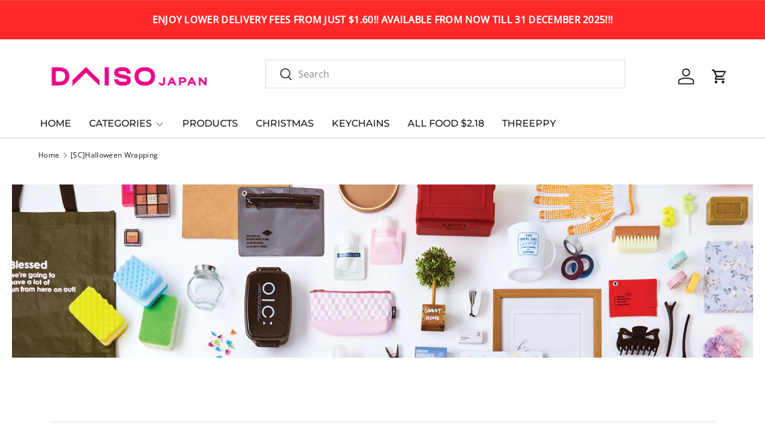

--- FILE ---
content_type: text/html; charset=utf-8
request_url: https://shop.daisosingapore.com.sg/collections/schalloween-wrapping
body_size: 40590
content:
<!doctype html>
<html class="no-js" lang="en" dir="ltr">
<head><meta charset="utf-8">
<meta name="viewport" content="width=device-width,initial-scale=1">
<title>[SC]Halloween Wrapping &ndash; DAISO SINGAPORE</title><link rel="canonical" href="https://shop.daisosingapore.com.sg/collections/schalloween-wrapping"><link rel="icon" href="//shop.daisosingapore.com.sg/cdn/shop/files/daiso_logo_1_1_1.png?crop=center&height=48&v=1738826404&width=48" type="image/png">
  <link rel="apple-touch-icon" href="//shop.daisosingapore.com.sg/cdn/shop/files/daiso_logo_1_1_1.png?crop=center&height=180&v=1738826404&width=180"><meta property="og:site_name" content="DAISO SINGAPORE">
<meta property="og:url" content="https://shop.daisosingapore.com.sg/collections/schalloween-wrapping">
<meta property="og:title" content="[SC]Halloween Wrapping">
<meta property="og:type" content="product.group">
<meta property="og:description" content="This is the official online store of DAISO JAPAN Singapore. We provide a wide range of exciting products of housewares, toys, stationery, decorations, bento supplies, gifts and many more. You can browse and buy our products here."><meta name="twitter:card" content="summary_large_image">
<meta name="twitter:title" content="[SC]Halloween Wrapping">
<meta name="twitter:description" content="This is the official online store of DAISO JAPAN Singapore. We provide a wide range of exciting products of housewares, toys, stationery, decorations, bento supplies, gifts and many more. You can browse and buy our products here.">
<link rel="preload" href="//shop.daisosingapore.com.sg/cdn/shop/t/7/assets/main.css?v=100999564743558580771762767610" as="style"><style data-shopify>
@font-face {
  font-family: "Open Sans";
  font-weight: 400;
  font-style: normal;
  font-display: swap;
  src: url("//shop.daisosingapore.com.sg/cdn/fonts/open_sans/opensans_n4.c32e4d4eca5273f6d4ee95ddf54b5bbb75fc9b61.woff2") format("woff2"),
       url("//shop.daisosingapore.com.sg/cdn/fonts/open_sans/opensans_n4.5f3406f8d94162b37bfa232b486ac93ee892406d.woff") format("woff");
}
@font-face {
  font-family: "Open Sans";
  font-weight: 500;
  font-style: normal;
  font-display: swap;
  src: url("//shop.daisosingapore.com.sg/cdn/fonts/open_sans/opensans_n5.500dcf21ddee5bc5855ad3a20394d3bc363c217c.woff2") format("woff2"),
       url("//shop.daisosingapore.com.sg/cdn/fonts/open_sans/opensans_n5.af1a06d824dccfb4d400ba874ef19176651ec834.woff") format("woff");
}
@font-face {
  font-family: "Open Sans";
  font-weight: 400;
  font-style: italic;
  font-display: swap;
  src: url("//shop.daisosingapore.com.sg/cdn/fonts/open_sans/opensans_i4.6f1d45f7a46916cc95c694aab32ecbf7509cbf33.woff2") format("woff2"),
       url("//shop.daisosingapore.com.sg/cdn/fonts/open_sans/opensans_i4.4efaa52d5a57aa9a57c1556cc2b7465d18839daa.woff") format("woff");
}
@font-face {
  font-family: "Open Sans";
  font-weight: 500;
  font-style: italic;
  font-display: swap;
  src: url("//shop.daisosingapore.com.sg/cdn/fonts/open_sans/opensans_i5.3ead07c98afbb2e3ec3fe4a47b127b51213a1971.woff2") format("woff2"),
       url("//shop.daisosingapore.com.sg/cdn/fonts/open_sans/opensans_i5.b00ab1ae87e1c84d69a00cf4ca69626559fa5f8c.woff") format("woff");
}
@font-face {
  font-family: Poppins;
  font-weight: 500;
  font-style: normal;
  font-display: swap;
  src: url("//shop.daisosingapore.com.sg/cdn/fonts/poppins/poppins_n5.ad5b4b72b59a00358afc706450c864c3c8323842.woff2") format("woff2"),
       url("//shop.daisosingapore.com.sg/cdn/fonts/poppins/poppins_n5.33757fdf985af2d24b32fcd84c9a09224d4b2c39.woff") format("woff");
}
@font-face {
  font-family: Montserrat;
  font-weight: 500;
  font-style: normal;
  font-display: swap;
  src: url("//shop.daisosingapore.com.sg/cdn/fonts/montserrat/montserrat_n5.07ef3781d9c78c8b93c98419da7ad4fbeebb6635.woff2") format("woff2"),
       url("//shop.daisosingapore.com.sg/cdn/fonts/montserrat/montserrat_n5.adf9b4bd8b0e4f55a0b203cdd84512667e0d5e4d.woff") format("woff");
}
:root {
      --bg-color: 255 255 255 / 1.0;
      --bg-color-og: 255 255 255 / 1.0;
      --heading-color: 24 24 24;
      --text-color: 24 24 24;
      --text-color-og: 24 24 24;
      --scrollbar-color: 24 24 24;
      --link-color: 24 24 24;
      --link-color-og: 24 24 24;
      --star-color: 255 176 99;
      --sale-price-color: 198 32 32;--swatch-border-color-default: 209 209 209;
        --swatch-border-color-active: 140 140 140;
        --swatch-card-size: 26px;
        --swatch-variant-picker-size: 64px;--color-scheme-1-bg: 255 255 255 / 1.0;
      --color-scheme-1-grad: ;
      --color-scheme-1-heading: 225 0 125;
      --color-scheme-1-text: 24 24 24;
      --color-scheme-1-btn-bg: 255 255 255;
      --color-scheme-1-btn-text: 225 0 125;
      --color-scheme-1-btn-bg-hover: 252 231 243;--color-scheme-2-bg: 255 255 255 / 1.0;
      --color-scheme-2-grad: ;
      --color-scheme-2-heading: 24 24 24;
      --color-scheme-2-text: 24 24 24;
      --color-scheme-2-btn-bg: 225 0 125;
      --color-scheme-2-btn-text: 255 255 255;
      --color-scheme-2-btn-bg-hover: 232 52 152;--color-scheme-3-bg: 255 40 40 / 1.0;
      --color-scheme-3-grad: ;
      --color-scheme-3-heading: 255 255 255;
      --color-scheme-3-text: 255 255 255;
      --color-scheme-3-btn-bg: 255 255 255;
      --color-scheme-3-btn-text: 255 255 255;
      --color-scheme-3-btn-bg-hover: 255 255 255;

      --drawer-bg-color: 255 255 255 / 1.0;
      --drawer-text-color: 24 24 24;

      --panel-bg-color: 255 255 255 / 1.0;
      --panel-heading-color: 24 24 24;
      --panel-text-color: 24 24 24;

      --in-stock-text-color: 13 137 62;
      --low-stock-text-color: 210 134 26;
      --very-low-stock-text-color: 170 24 44;
      --no-stock-text-color: 119 119 119;
      --no-stock-backordered-text-color: 119 119 119;

      --error-bg-color: 244 216 220;
      --error-text-color: 180 12 28;
      --success-bg-color: 232 246 234;
      --success-text-color: 44 126 63;
      --info-bg-color: 228 237 250;
      --info-text-color: 26 102 210;

      --heading-font-family: Poppins, sans-serif;
      --heading-font-style: normal;
      --heading-font-weight: 500;
      --heading-scale-start: 4;
      --heading-letter-spacing: 0.02em;

      --navigation-font-family: Montserrat, sans-serif;
      --navigation-font-style: normal;
      --navigation-font-weight: 500;
      --navigation-letter-spacing: 0.0em;
      --heading-text-transform: uppercase;
--subheading-text-transform: none;
      --body-font-family: "Open Sans", sans-serif;
      --body-font-style: normal;
      --body-font-weight: 400;
      --body-font-size: 16;
      --body-font-size-px: 16px;
      --body-letter-spacing: 0.02em;

      --section-gap: 48;
      --heading-gap: calc(8 * var(--space-unit));--grid-column-gap: 20px;
      --product-card-gap: 20px;--btn-bg-color: 225 0 125;
      --btn-bg-hover-color: 232 52 152;
      --btn-text-color: 255 255 255;
      --btn-bg-color-og: 225 0 125;
      --btn-text-color-og: 255 255 255;
      --btn-alt-bg-color: 255 255 255;
      --btn-alt-bg-alpha: 1.0;
      --btn-alt-text-color: 225 0 125;
      --btn-border-width: 1px;
      --btn-padding-y: 12px;
      --btn-text-size: 0.80em;

      

      --btn-lg-border-radius: 50%;
      --btn-icon-border-radius: 50%;
      --input-with-btn-inner-radius: var(--btn-border-radius);
      --btn-text-transform: uppercase;

      --input-bg-color: 255 255 255 / 1.0;
      --input-text-color: 24 24 24;
      --input-border-width: 1px;
      --input-border-radius: 0px;
      --textarea-border-radius: 0px;
      --input-bg-color-diff-3: #f7f7f7;
      --input-bg-color-diff-6: #f0f0f0;

      --modal-border-radius: 0px;
      --modal-overlay-color: 0 0 0;
      --modal-overlay-opacity: 0.4;
      --drawer-border-radius: 0px;
      --overlay-border-radius: 0px;--sale-label-bg-color: 170 17 85;
      --sale-label-text-color: 255 255 255;--sold-out-label-bg-color: 42 43 42;
      --sold-out-label-text-color: 255 255 255;--new-label-bg-color: 127 184 0;
      --new-label-text-color: 255 255 255;--preorder-label-bg-color: 0 166 237;
      --preorder-label-text-color: 255 255 255;

      --page-width: 1200px;
      --gutter-sm: 20px;
      --gutter-md: 48px;
      --gutter-lg: 64px;

      --payment-terms-bg-color: #ffffff;

      --coll-card-bg-color: #f6f6f6;
      --coll-card-border-color: #f6f6f6;

      --card-bg-color: 255 255 255;
      --card-text-color: 24 24 24;
      --card-border-color: #ffffff;--blend-bg-color: #f6f6f6;
        
          --aos-animate-duration: 1.1s;
        

        
          --aos-min-width: 0;
        
      

      --reading-width: 48em;
        --cart-savings-color: 210 0 20
      
    }@media (max-width: 769px) {
      :root {
        --reading-width: 36em;
      }
    }
  </style><link rel="stylesheet" href="//shop.daisosingapore.com.sg/cdn/shop/t/7/assets/main.css?v=100999564743558580771762767610">
  <script src="//shop.daisosingapore.com.sg/cdn/shop/t/7/assets/main.js?v=115199770592962559851729610983" defer="defer"></script><link rel="preload" href="//shop.daisosingapore.com.sg/cdn/fonts/open_sans/opensans_n4.c32e4d4eca5273f6d4ee95ddf54b5bbb75fc9b61.woff2" as="font" type="font/woff2" crossorigin fetchpriority="high"><link rel="preload" href="//shop.daisosingapore.com.sg/cdn/fonts/poppins/poppins_n5.ad5b4b72b59a00358afc706450c864c3c8323842.woff2" as="font" type="font/woff2" crossorigin fetchpriority="high"><script>window.performance && window.performance.mark && window.performance.mark('shopify.content_for_header.start');</script><meta name="facebook-domain-verification" content="zy9x0t6nnwxop7j0r2ycjfm4gp9now">
<meta id="shopify-digital-wallet" name="shopify-digital-wallet" content="/41644228775/digital_wallets/dialog">
<meta name="shopify-checkout-api-token" content="c6ba8aa3ea606a7fbacfd39479f81be0">
<link rel="alternate" type="application/atom+xml" title="Feed" href="/collections/schalloween-wrapping.atom" />
<link rel="alternate" type="application/json+oembed" href="https://shop.daisosingapore.com.sg/collections/schalloween-wrapping.oembed">
<script async="async" src="/checkouts/internal/preloads.js?locale=en-SG"></script>
<script id="apple-pay-shop-capabilities" type="application/json">{"shopId":41644228775,"countryCode":"SG","currencyCode":"SGD","merchantCapabilities":["supports3DS"],"merchantId":"gid:\/\/shopify\/Shop\/41644228775","merchantName":"DAISO SINGAPORE","requiredBillingContactFields":["postalAddress","email","phone"],"requiredShippingContactFields":["postalAddress","email","phone"],"shippingType":"shipping","supportedNetworks":["visa","masterCard"],"total":{"type":"pending","label":"DAISO SINGAPORE","amount":"1.00"},"shopifyPaymentsEnabled":true,"supportsSubscriptions":true}</script>
<script id="shopify-features" type="application/json">{"accessToken":"c6ba8aa3ea606a7fbacfd39479f81be0","betas":["rich-media-storefront-analytics"],"domain":"shop.daisosingapore.com.sg","predictiveSearch":true,"shopId":41644228775,"locale":"en"}</script>
<script>var Shopify = Shopify || {};
Shopify.shop = "daisosingapore.myshopify.com";
Shopify.locale = "en";
Shopify.currency = {"active":"SGD","rate":"1.0"};
Shopify.country = "SG";
Shopify.theme = {"name":"Canopy","id":145113874675,"schema_name":"Canopy","schema_version":"6.3.2","theme_store_id":732,"role":"main"};
Shopify.theme.handle = "null";
Shopify.theme.style = {"id":null,"handle":null};
Shopify.cdnHost = "shop.daisosingapore.com.sg/cdn";
Shopify.routes = Shopify.routes || {};
Shopify.routes.root = "/";</script>
<script type="module">!function(o){(o.Shopify=o.Shopify||{}).modules=!0}(window);</script>
<script>!function(o){function n(){var o=[];function n(){o.push(Array.prototype.slice.apply(arguments))}return n.q=o,n}var t=o.Shopify=o.Shopify||{};t.loadFeatures=n(),t.autoloadFeatures=n()}(window);</script>
<script id="shop-js-analytics" type="application/json">{"pageType":"collection"}</script>
<script defer="defer" async type="module" src="//shop.daisosingapore.com.sg/cdn/shopifycloud/shop-js/modules/v2/client.init-shop-cart-sync_dlpDe4U9.en.esm.js"></script>
<script defer="defer" async type="module" src="//shop.daisosingapore.com.sg/cdn/shopifycloud/shop-js/modules/v2/chunk.common_FunKbpTJ.esm.js"></script>
<script type="module">
  await import("//shop.daisosingapore.com.sg/cdn/shopifycloud/shop-js/modules/v2/client.init-shop-cart-sync_dlpDe4U9.en.esm.js");
await import("//shop.daisosingapore.com.sg/cdn/shopifycloud/shop-js/modules/v2/chunk.common_FunKbpTJ.esm.js");

  window.Shopify.SignInWithShop?.initShopCartSync?.({"fedCMEnabled":true,"windoidEnabled":true});

</script>
<script>(function() {
  var isLoaded = false;
  function asyncLoad() {
    if (isLoaded) return;
    isLoaded = true;
    var urls = ["https:\/\/cdn.shopify.com\/s\/files\/1\/0683\/1371\/0892\/files\/splmn-shopify-prod-August-31.min.js?v=1693985059\u0026shop=daisosingapore.myshopify.com"];
    for (var i = 0; i < urls.length; i++) {
      var s = document.createElement('script');
      s.type = 'text/javascript';
      s.async = true;
      s.src = urls[i];
      var x = document.getElementsByTagName('script')[0];
      x.parentNode.insertBefore(s, x);
    }
  };
  if(window.attachEvent) {
    window.attachEvent('onload', asyncLoad);
  } else {
    window.addEventListener('load', asyncLoad, false);
  }
})();</script>
<script id="__st">var __st={"a":41644228775,"offset":28800,"reqid":"f1b7ff5b-5724-4953-8e39-0cc0ed551218-1765635528","pageurl":"shop.daisosingapore.com.sg\/collections\/schalloween-wrapping","u":"ee9ecf05fe53","p":"collection","rtyp":"collection","rid":397333889267};</script>
<script>window.ShopifyPaypalV4VisibilityTracking = true;</script>
<script id="captcha-bootstrap">!function(){'use strict';const t='contact',e='account',n='new_comment',o=[[t,t],['blogs',n],['comments',n],[t,'customer']],c=[[e,'customer_login'],[e,'guest_login'],[e,'recover_customer_password'],[e,'create_customer']],r=t=>t.map((([t,e])=>`form[action*='/${t}']:not([data-nocaptcha='true']) input[name='form_type'][value='${e}']`)).join(','),a=t=>()=>t?[...document.querySelectorAll(t)].map((t=>t.form)):[];function s(){const t=[...o],e=r(t);return a(e)}const i='password',u='form_key',d=['recaptcha-v3-token','g-recaptcha-response','h-captcha-response',i],f=()=>{try{return window.sessionStorage}catch{return}},m='__shopify_v',_=t=>t.elements[u];function p(t,e,n=!1){try{const o=window.sessionStorage,c=JSON.parse(o.getItem(e)),{data:r}=function(t){const{data:e,action:n}=t;return t[m]||n?{data:e,action:n}:{data:t,action:n}}(c);for(const[e,n]of Object.entries(r))t.elements[e]&&(t.elements[e].value=n);n&&o.removeItem(e)}catch(o){console.error('form repopulation failed',{error:o})}}const l='form_type',E='cptcha';function T(t){t.dataset[E]=!0}const w=window,h=w.document,L='Shopify',v='ce_forms',y='captcha';let A=!1;((t,e)=>{const n=(g='f06e6c50-85a8-45c8-87d0-21a2b65856fe',I='https://cdn.shopify.com/shopifycloud/storefront-forms-hcaptcha/ce_storefront_forms_captcha_hcaptcha.v1.5.2.iife.js',D={infoText:'Protected by hCaptcha',privacyText:'Privacy',termsText:'Terms'},(t,e,n)=>{const o=w[L][v],c=o.bindForm;if(c)return c(t,g,e,D).then(n);var r;o.q.push([[t,g,e,D],n]),r=I,A||(h.body.append(Object.assign(h.createElement('script'),{id:'captcha-provider',async:!0,src:r})),A=!0)});var g,I,D;w[L]=w[L]||{},w[L][v]=w[L][v]||{},w[L][v].q=[],w[L][y]=w[L][y]||{},w[L][y].protect=function(t,e){n(t,void 0,e),T(t)},Object.freeze(w[L][y]),function(t,e,n,w,h,L){const[v,y,A,g]=function(t,e,n){const i=e?o:[],u=t?c:[],d=[...i,...u],f=r(d),m=r(i),_=r(d.filter((([t,e])=>n.includes(e))));return[a(f),a(m),a(_),s()]}(w,h,L),I=t=>{const e=t.target;return e instanceof HTMLFormElement?e:e&&e.form},D=t=>v().includes(t);t.addEventListener('submit',(t=>{const e=I(t);if(!e)return;const n=D(e)&&!e.dataset.hcaptchaBound&&!e.dataset.recaptchaBound,o=_(e),c=g().includes(e)&&(!o||!o.value);(n||c)&&t.preventDefault(),c&&!n&&(function(t){try{if(!f())return;!function(t){const e=f();if(!e)return;const n=_(t);if(!n)return;const o=n.value;o&&e.removeItem(o)}(t);const e=Array.from(Array(32),(()=>Math.random().toString(36)[2])).join('');!function(t,e){_(t)||t.append(Object.assign(document.createElement('input'),{type:'hidden',name:u})),t.elements[u].value=e}(t,e),function(t,e){const n=f();if(!n)return;const o=[...t.querySelectorAll(`input[type='${i}']`)].map((({name:t})=>t)),c=[...d,...o],r={};for(const[a,s]of new FormData(t).entries())c.includes(a)||(r[a]=s);n.setItem(e,JSON.stringify({[m]:1,action:t.action,data:r}))}(t,e)}catch(e){console.error('failed to persist form',e)}}(e),e.submit())}));const S=(t,e)=>{t&&!t.dataset[E]&&(n(t,e.some((e=>e===t))),T(t))};for(const o of['focusin','change'])t.addEventListener(o,(t=>{const e=I(t);D(e)&&S(e,y())}));const B=e.get('form_key'),M=e.get(l),P=B&&M;t.addEventListener('DOMContentLoaded',(()=>{const t=y();if(P)for(const e of t)e.elements[l].value===M&&p(e,B);[...new Set([...A(),...v().filter((t=>'true'===t.dataset.shopifyCaptcha))])].forEach((e=>S(e,t)))}))}(h,new URLSearchParams(w.location.search),n,t,e,['guest_login'])})(!0,!0)}();</script>
<script integrity="sha256-52AcMU7V7pcBOXWImdc/TAGTFKeNjmkeM1Pvks/DTgc=" data-source-attribution="shopify.loadfeatures" defer="defer" src="//shop.daisosingapore.com.sg/cdn/shopifycloud/storefront/assets/storefront/load_feature-81c60534.js" crossorigin="anonymous"></script>
<script data-source-attribution="shopify.dynamic_checkout.dynamic.init">var Shopify=Shopify||{};Shopify.PaymentButton=Shopify.PaymentButton||{isStorefrontPortableWallets:!0,init:function(){window.Shopify.PaymentButton.init=function(){};var t=document.createElement("script");t.src="https://shop.daisosingapore.com.sg/cdn/shopifycloud/portable-wallets/latest/portable-wallets.en.js",t.type="module",document.head.appendChild(t)}};
</script>
<script data-source-attribution="shopify.dynamic_checkout.buyer_consent">
  function portableWalletsHideBuyerConsent(e){var t=document.getElementById("shopify-buyer-consent"),n=document.getElementById("shopify-subscription-policy-button");t&&n&&(t.classList.add("hidden"),t.setAttribute("aria-hidden","true"),n.removeEventListener("click",e))}function portableWalletsShowBuyerConsent(e){var t=document.getElementById("shopify-buyer-consent"),n=document.getElementById("shopify-subscription-policy-button");t&&n&&(t.classList.remove("hidden"),t.removeAttribute("aria-hidden"),n.addEventListener("click",e))}window.Shopify?.PaymentButton&&(window.Shopify.PaymentButton.hideBuyerConsent=portableWalletsHideBuyerConsent,window.Shopify.PaymentButton.showBuyerConsent=portableWalletsShowBuyerConsent);
</script>
<script data-source-attribution="shopify.dynamic_checkout.cart.bootstrap">document.addEventListener("DOMContentLoaded",(function(){function t(){return document.querySelector("shopify-accelerated-checkout-cart, shopify-accelerated-checkout")}if(t())Shopify.PaymentButton.init();else{new MutationObserver((function(e,n){t()&&(Shopify.PaymentButton.init(),n.disconnect())})).observe(document.body,{childList:!0,subtree:!0})}}));
</script>
<link id="shopify-accelerated-checkout-styles" rel="stylesheet" media="screen" href="https://shop.daisosingapore.com.sg/cdn/shopifycloud/portable-wallets/latest/accelerated-checkout-backwards-compat.css" crossorigin="anonymous">
<style id="shopify-accelerated-checkout-cart">
        #shopify-buyer-consent {
  margin-top: 1em;
  display: inline-block;
  width: 100%;
}

#shopify-buyer-consent.hidden {
  display: none;
}

#shopify-subscription-policy-button {
  background: none;
  border: none;
  padding: 0;
  text-decoration: underline;
  font-size: inherit;
  cursor: pointer;
}

#shopify-subscription-policy-button::before {
  box-shadow: none;
}

      </style>
<script id="sections-script" data-sections="header,footer" defer="defer" src="//shop.daisosingapore.com.sg/cdn/shop/t/7/compiled_assets/scripts.js?17077"></script>
<script>window.performance && window.performance.mark && window.performance.mark('shopify.content_for_header.end');</script>

    <script src="//shop.daisosingapore.com.sg/cdn/shop/t/7/assets/animate-on-scroll.js?v=15249566486942820451726128464" defer="defer"></script>
    <link rel="stylesheet" href="//shop.daisosingapore.com.sg/cdn/shop/t/7/assets/animate-on-scroll.css?v=62865576715456057531726128464">
  

  <script>document.documentElement.className = document.documentElement.className.replace('no-js', 'js');</script><!-- CC Custom Head Start --><!-- CC Custom Head End --><!-- BEGIN app block: shopify://apps/judge-me-reviews/blocks/judgeme_core/61ccd3b1-a9f2-4160-9fe9-4fec8413e5d8 --><!-- Start of Judge.me Core -->




<link rel="dns-prefetch" href="https://cdnwidget.judge.me">
<link rel="dns-prefetch" href="https://cdn.judge.me">
<link rel="dns-prefetch" href="https://cdn1.judge.me">
<link rel="dns-prefetch" href="https://api.judge.me">

<script data-cfasync='false' class='jdgm-settings-script'>window.jdgmSettings={"pagination":5,"disable_web_reviews":false,"badge_no_review_text":"No reviews","badge_n_reviews_text":"{{ n }} review/reviews","badge_star_color":"#F49D1B","hide_badge_preview_if_no_reviews":true,"badge_hide_text":false,"enforce_center_preview_badge":false,"widget_title":"Customer Reviews","widget_open_form_text":"Write a review","widget_close_form_text":"Cancel review","widget_refresh_page_text":"Refresh page","widget_summary_text":"Based on {{ number_of_reviews }} review/reviews","widget_no_review_text":"Be the first to write a review","widget_name_field_text":"Name","widget_verified_name_field_text":"Verified Name (public)","widget_name_placeholder_text":"Enter your name (public)","widget_required_field_error_text":"This field is required.","widget_email_field_text":"Email","widget_verified_email_field_text":"Verified Email (private, can not be edited)","widget_email_placeholder_text":"Enter your email (private)","widget_email_field_error_text":"Please enter a valid email address.","widget_rating_field_text":"Rating","widget_review_title_field_text":"Review Title","widget_review_title_placeholder_text":"Give your review a title","widget_review_body_field_text":"Review","widget_review_body_placeholder_text":"Write your comments here","widget_pictures_field_text":"Picture/Video (optional)","widget_submit_review_text":"Submit Review","widget_submit_verified_review_text":"Submit Verified Review","widget_submit_success_msg_with_auto_publish":"Thank you! Please refresh the page in a few moments to see your review. You can remove or edit your review by logging into \u003ca href='https://judge.me/login' target='_blank' rel='nofollow noopener'\u003eJudge.me\u003c/a\u003e","widget_submit_success_msg_no_auto_publish":"Thank you! Your review will be published as soon as it is approved by the shop admin. You can remove or edit your review by logging into \u003ca href='https://judge.me/login' target='_blank' rel='nofollow noopener'\u003eJudge.me\u003c/a\u003e","widget_show_default_reviews_out_of_total_text":"Showing {{ n_reviews_shown }} out of {{ n_reviews }} reviews.","widget_show_all_link_text":"Show all","widget_show_less_link_text":"Show less","widget_author_said_text":"{{ reviewer_name }} said:","widget_days_text":"{{ n }} days ago","widget_weeks_text":"{{ n }} week/weeks ago","widget_months_text":"{{ n }} month/months ago","widget_years_text":"{{ n }} year/years ago","widget_yesterday_text":"Yesterday","widget_today_text":"Today","widget_replied_text":"\u003e\u003e {{ shop_name }} replied:","widget_read_more_text":"Read more","widget_rating_filter_see_all_text":"See all reviews","widget_sorting_most_recent_text":"Most Recent","widget_sorting_highest_rating_text":"Highest Rating","widget_sorting_lowest_rating_text":"Lowest Rating","widget_sorting_with_pictures_text":"Only Pictures","widget_sorting_most_helpful_text":"Most Helpful","widget_open_question_form_text":"Ask a question","widget_reviews_subtab_text":"Reviews","widget_questions_subtab_text":"Questions","widget_question_label_text":"Question","widget_answer_label_text":"Answer","widget_question_placeholder_text":"Write your question here","widget_submit_question_text":"Submit Question","widget_question_submit_success_text":"Thank you for your question! We will notify you once it gets answered.","widget_star_color":"#F49D1B","verified_badge_text":"Verified","verified_badge_placement":"left-of-reviewer-name","widget_hide_border":false,"widget_social_share":false,"all_reviews_include_out_of_store_products":true,"all_reviews_out_of_store_text":"(out of store)","all_reviews_product_name_prefix_text":"about","enable_review_pictures":true,"widget_product_reviews_subtab_text":"Product Reviews","widget_shop_reviews_subtab_text":"Shop Reviews","widget_write_a_store_review_text":"Write a Store Review","widget_other_languages_heading":"Reviews in Other Languages","widget_translate_review_text":"Translate review to {{ language }}","widget_translating_review_text":"Translating...","widget_show_original_translation_text":"Show original ({{ language }})","widget_translate_review_failed_text":"Review couldn't be translated.","widget_translate_review_retry_text":"Retry","widget_translate_review_try_again_later_text":"Try again later","widget_sorting_pictures_first_text":"Pictures First","floating_tab_button_name":"★ Reviews","floating_tab_title":"Let customers speak for us","floating_tab_url":"","floating_tab_url_enabled":false,"all_reviews_text_badge_text":"Customers rate us {{ shop.metafields.judgeme.all_reviews_rating | round: 1 }}/5 based on {{ shop.metafields.judgeme.all_reviews_count }} reviews.","all_reviews_text_badge_text_branded_style":"{{ shop.metafields.judgeme.all_reviews_rating | round: 1 }} out of 5 stars based on {{ shop.metafields.judgeme.all_reviews_count }} reviews","all_reviews_text_badge_url":"","all_reviews_text_style":"branded","featured_carousel_title":"Let customers speak for us","featured_carousel_count_text":"from recent reviews","featured_carousel_url":"","verified_count_badge_style":"branded","verified_count_badge_url":"","picture_reminder_submit_button":"Upload Pictures","widget_sorting_videos_first_text":"Videos First","widget_review_pending_text":"Pending","remove_microdata_snippet":true,"preview_badge_no_question_text":"No questions","preview_badge_n_question_text":"{{ number_of_questions }} question/questions","widget_search_bar_placeholder":"Search reviews","widget_sorting_verified_only_text":"Verified only","featured_carousel_verified_badge_enable":true,"featured_carousel_more_reviews_button_text":"Read more reviews","featured_carousel_view_product_button_text":"View product","all_reviews_page_load_more_text":"Load More Reviews","widget_advanced_speed_features":5,"widget_public_name_text":"displayed publicly like","default_reviewer_name_has_non_latin":true,"widget_reviewer_anonymous":"Anonymous","medals_widget_title":"Judge.me Review Medals","widget_invalid_yt_video_url_error_text":"Not a YouTube video URL","widget_max_length_field_error_text":"Please enter no more than {0} characters.","widget_verified_by_shop_text":"Verified by Shop","widget_load_with_code_splitting":true,"widget_ugc_title":"Made by us, Shared by you","widget_ugc_subtitle":"Tag us to see your picture featured in our page","widget_ugc_primary_button_text":"Buy Now","widget_ugc_secondary_button_text":"Load More","widget_ugc_reviews_button_text":"View Reviews","widget_primary_color":"#E1007D","widget_summary_average_rating_text":"{{ average_rating }} out of 5","widget_media_grid_title":"Customer photos \u0026 videos","widget_media_grid_see_more_text":"See more","widget_verified_by_judgeme_text":"Verified by Judge.me","widget_verified_by_judgeme_text_in_store_medals":"Verified by Judge.me","widget_media_field_exceed_quantity_message":"Sorry, we can only accept {{ max_media }} for one review.","widget_media_field_exceed_limit_message":"{{ file_name }} is too large, please select a {{ media_type }} less than {{ size_limit }}MB.","widget_review_submitted_text":"Review Submitted!","widget_question_submitted_text":"Question Submitted!","widget_close_form_text_question":"Cancel","widget_write_your_answer_here_text":"Write your answer here","widget_enabled_branded_link":true,"widget_show_collected_by_judgeme":true,"widget_collected_by_judgeme_text":"collected by Judge.me","widget_load_more_text":"Load More","widget_full_review_text":"Full Review","widget_read_more_reviews_text":"Read More Reviews","widget_read_questions_text":"Read Questions","widget_questions_and_answers_text":"Questions \u0026 Answers","widget_verified_by_text":"Verified by","widget_verified_text":"Verified","widget_number_of_reviews_text":"{{ number_of_reviews }} reviews","widget_back_button_text":"Back","widget_next_button_text":"Next","widget_custom_forms_filter_button":"Filters","how_reviews_are_collected":"How reviews are collected?","widget_gdpr_statement":"How we use your data: We’ll only contact you about the review you left, and only if necessary. By submitting your review, you agree to Judge.me’s \u003ca href='https://judge.me/terms' target='_blank' rel='nofollow noopener'\u003eterms\u003c/a\u003e, \u003ca href='https://judge.me/privacy' target='_blank' rel='nofollow noopener'\u003eprivacy\u003c/a\u003e and \u003ca href='https://judge.me/content-policy' target='_blank' rel='nofollow noopener'\u003econtent\u003c/a\u003e policies.","review_snippet_widget_round_border_style":true,"review_snippet_widget_card_color":"#FFFFFF","review_snippet_widget_slider_arrows_background_color":"#FFFFFF","review_snippet_widget_slider_arrows_color":"#000000","review_snippet_widget_star_color":"#108474","all_reviews_product_variant_label_text":"Variant: ","widget_show_verified_branding":true,"featured_carousel_custom_css":".jdgm-all-reviews-rating {\n    display: none !important;\n}","transparency_badges_collected_via_store_invite_text":"Review collected via store invitation","transparency_badges_from_another_provider_text":"Review collected from another provider","transparency_badges_collected_from_store_visitor_text":"Review collected from a store visitor","transparency_badges_written_in_google_text":"Review written in Google","transparency_badges_written_in_etsy_text":"Review written in Etsy","transparency_badges_written_in_shop_app_text":"Review written in Shop App","transparency_badges_earned_reward_text":"Review earned a reward for future purchase","platform":"shopify","branding_url":"https://app.judge.me/reviews/stores/shop.daisosingapore.com.sg","branding_text":"Powered by Judge.me","locale":"en","reply_name":"DAISO SINGAPORE","widget_version":"3.0","footer":true,"autopublish":true,"review_dates":true,"enable_custom_form":false,"shop_use_review_site":true,"shop_locale":"en","enable_multi_locales_translations":false,"show_review_title_input":true,"can_be_branded":true,"reply_name_text":"DAISO SINGAPORE"};</script> <style class='jdgm-settings-style'>.jdgm-xx{left:0}:root{--jdgm-primary-color: #E1007D;--jdgm-secondary-color: rgba(225,0,125,0.1);--jdgm-star-color: #F49D1B;--jdgm-write-review-text-color: white;--jdgm-write-review-bg-color: #E1007D;--jdgm-paginate-color: #E1007D;--jdgm-border-radius: 0;--jdgm-reviewer-name-color: #E1007D}.jdgm-histogram__bar-content{background-color:#E1007D}.jdgm-rev[data-verified-buyer=true] .jdgm-rev__icon.jdgm-rev__icon:after,.jdgm-rev__buyer-badge.jdgm-rev__buyer-badge{color:white;background-color:#E1007D}.jdgm-review-widget--small .jdgm-gallery.jdgm-gallery .jdgm-gallery__thumbnail-link:nth-child(8) .jdgm-gallery__thumbnail-wrapper.jdgm-gallery__thumbnail-wrapper:before{content:"See more"}@media only screen and (min-width: 768px){.jdgm-gallery.jdgm-gallery .jdgm-gallery__thumbnail-link:nth-child(8) .jdgm-gallery__thumbnail-wrapper.jdgm-gallery__thumbnail-wrapper:before{content:"See more"}}.jdgm-preview-badge .jdgm-star.jdgm-star{color:#F49D1B}.jdgm-prev-badge[data-average-rating='0.00']{display:none !important}.jdgm-author-all-initials{display:none !important}.jdgm-author-last-initial{display:none !important}.jdgm-rev-widg__title{visibility:hidden}.jdgm-rev-widg__summary-text{visibility:hidden}.jdgm-prev-badge__text{visibility:hidden}.jdgm-rev__prod-link-prefix:before{content:'about'}.jdgm-rev__variant-label:before{content:'Variant: '}.jdgm-rev__out-of-store-text:before{content:'(out of store)'}@media only screen and (min-width: 768px){.jdgm-rev__pics .jdgm-rev_all-rev-page-picture-separator,.jdgm-rev__pics .jdgm-rev__product-picture{display:none}}@media only screen and (max-width: 768px){.jdgm-rev__pics .jdgm-rev_all-rev-page-picture-separator,.jdgm-rev__pics .jdgm-rev__product-picture{display:none}}.jdgm-preview-badge[data-template="product"]{display:none !important}.jdgm-preview-badge[data-template="collection"]{display:none !important}.jdgm-preview-badge[data-template="index"]{display:none !important}.jdgm-review-widget[data-from-snippet="true"]{display:none !important}.jdgm-verified-count-badget[data-from-snippet="true"]{display:none !important}.jdgm-carousel-wrapper[data-from-snippet="true"]{display:none !important}.jdgm-all-reviews-text[data-from-snippet="true"]{display:none !important}.jdgm-medals-section[data-from-snippet="true"]{display:none !important}.jdgm-ugc-media-wrapper[data-from-snippet="true"]{display:none !important}.jdgm-review-snippet-widget .jdgm-rev-snippet-widget__cards-container .jdgm-rev-snippet-card{border-radius:8px;background:#fff}.jdgm-review-snippet-widget .jdgm-rev-snippet-widget__cards-container .jdgm-rev-snippet-card__rev-rating .jdgm-star{color:#108474}.jdgm-review-snippet-widget .jdgm-rev-snippet-widget__prev-btn,.jdgm-review-snippet-widget .jdgm-rev-snippet-widget__next-btn{border-radius:50%;background:#fff}.jdgm-review-snippet-widget .jdgm-rev-snippet-widget__prev-btn>svg,.jdgm-review-snippet-widget .jdgm-rev-snippet-widget__next-btn>svg{fill:#000}.jdgm-full-rev-modal.rev-snippet-widget .jm-mfp-container .jm-mfp-content,.jdgm-full-rev-modal.rev-snippet-widget .jm-mfp-container .jdgm-full-rev__icon,.jdgm-full-rev-modal.rev-snippet-widget .jm-mfp-container .jdgm-full-rev__pic-img,.jdgm-full-rev-modal.rev-snippet-widget .jm-mfp-container .jdgm-full-rev__reply{border-radius:8px}.jdgm-full-rev-modal.rev-snippet-widget .jm-mfp-container .jdgm-full-rev[data-verified-buyer="true"] .jdgm-full-rev__icon::after{border-radius:8px}.jdgm-full-rev-modal.rev-snippet-widget .jm-mfp-container .jdgm-full-rev .jdgm-rev__buyer-badge{border-radius:calc( 8px / 2 )}.jdgm-full-rev-modal.rev-snippet-widget .jm-mfp-container .jdgm-full-rev .jdgm-full-rev__replier::before{content:'DAISO SINGAPORE'}.jdgm-full-rev-modal.rev-snippet-widget .jm-mfp-container .jdgm-full-rev .jdgm-full-rev__product-button{border-radius:calc( 8px * 6 )}
</style> <style class='jdgm-settings-style'></style>

  
  
  
  <style class='jdgm-miracle-styles'>
  @-webkit-keyframes jdgm-spin{0%{-webkit-transform:rotate(0deg);-ms-transform:rotate(0deg);transform:rotate(0deg)}100%{-webkit-transform:rotate(359deg);-ms-transform:rotate(359deg);transform:rotate(359deg)}}@keyframes jdgm-spin{0%{-webkit-transform:rotate(0deg);-ms-transform:rotate(0deg);transform:rotate(0deg)}100%{-webkit-transform:rotate(359deg);-ms-transform:rotate(359deg);transform:rotate(359deg)}}@font-face{font-family:'JudgemeStar';src:url("[data-uri]") format("woff");font-weight:normal;font-style:normal}.jdgm-star{font-family:'JudgemeStar';display:inline !important;text-decoration:none !important;padding:0 4px 0 0 !important;margin:0 !important;font-weight:bold;opacity:1;-webkit-font-smoothing:antialiased;-moz-osx-font-smoothing:grayscale}.jdgm-star:hover{opacity:1}.jdgm-star:last-of-type{padding:0 !important}.jdgm-star.jdgm--on:before{content:"\e000"}.jdgm-star.jdgm--off:before{content:"\e001"}.jdgm-star.jdgm--half:before{content:"\e002"}.jdgm-widget *{margin:0;line-height:1.4;-webkit-box-sizing:border-box;-moz-box-sizing:border-box;box-sizing:border-box;-webkit-overflow-scrolling:touch}.jdgm-hidden{display:none !important;visibility:hidden !important}.jdgm-temp-hidden{display:none}.jdgm-spinner{width:40px;height:40px;margin:auto;border-radius:50%;border-top:2px solid #eee;border-right:2px solid #eee;border-bottom:2px solid #eee;border-left:2px solid #ccc;-webkit-animation:jdgm-spin 0.8s infinite linear;animation:jdgm-spin 0.8s infinite linear}.jdgm-prev-badge{display:block !important}

</style>


  
  
   


<script data-cfasync='false' class='jdgm-script'>
!function(e){window.jdgm=window.jdgm||{},jdgm.CDN_HOST="https://cdnwidget.judge.me/",jdgm.API_HOST="https://api.judge.me/",jdgm.CDN_BASE_URL="https://cdn.shopify.com/extensions/019b0cac-cff0-7e9e-8d68-33c30d1f27af/judgeme-extensions-260/assets/",
jdgm.docReady=function(d){(e.attachEvent?"complete"===e.readyState:"loading"!==e.readyState)?
setTimeout(d,0):e.addEventListener("DOMContentLoaded",d)},jdgm.loadCSS=function(d,t,o,a){
!o&&jdgm.loadCSS.requestedUrls.indexOf(d)>=0||(jdgm.loadCSS.requestedUrls.push(d),
(a=e.createElement("link")).rel="stylesheet",a.class="jdgm-stylesheet",a.media="nope!",
a.href=d,a.onload=function(){this.media="all",t&&setTimeout(t)},e.body.appendChild(a))},
jdgm.loadCSS.requestedUrls=[],jdgm.loadJS=function(e,d){var t=new XMLHttpRequest;
t.onreadystatechange=function(){4===t.readyState&&(Function(t.response)(),d&&d(t.response))},
t.open("GET",e),t.send()},jdgm.docReady((function(){(window.jdgmLoadCSS||e.querySelectorAll(
".jdgm-widget, .jdgm-all-reviews-page").length>0)&&(jdgmSettings.widget_load_with_code_splitting?
parseFloat(jdgmSettings.widget_version)>=3?jdgm.loadCSS(jdgm.CDN_HOST+"widget_v3/base.css"):
jdgm.loadCSS(jdgm.CDN_HOST+"widget/base.css"):jdgm.loadCSS(jdgm.CDN_HOST+"shopify_v2.css"),
jdgm.loadJS(jdgm.CDN_HOST+"loa"+"der.js"))}))}(document);
</script>
<noscript><link rel="stylesheet" type="text/css" media="all" href="https://cdnwidget.judge.me/shopify_v2.css"></noscript>

<!-- BEGIN app snippet: theme_fix_tags --><script>
  (function() {
    var jdgmThemeFixes = null;
    if (!jdgmThemeFixes) return;
    var thisThemeFix = jdgmThemeFixes[Shopify.theme.id];
    if (!thisThemeFix) return;

    if (thisThemeFix.html) {
      document.addEventListener("DOMContentLoaded", function() {
        var htmlDiv = document.createElement('div');
        htmlDiv.classList.add('jdgm-theme-fix-html');
        htmlDiv.innerHTML = thisThemeFix.html;
        document.body.append(htmlDiv);
      });
    };

    if (thisThemeFix.css) {
      var styleTag = document.createElement('style');
      styleTag.classList.add('jdgm-theme-fix-style');
      styleTag.innerHTML = thisThemeFix.css;
      document.head.append(styleTag);
    };

    if (thisThemeFix.js) {
      var scriptTag = document.createElement('script');
      scriptTag.classList.add('jdgm-theme-fix-script');
      scriptTag.innerHTML = thisThemeFix.js;
      document.head.append(scriptTag);
    };
  })();
</script>
<!-- END app snippet -->
<!-- End of Judge.me Core -->



<!-- END app block --><script src="https://cdn.shopify.com/extensions/019b0cac-cff0-7e9e-8d68-33c30d1f27af/judgeme-extensions-260/assets/loader.js" type="text/javascript" defer="defer"></script>
<link href="https://monorail-edge.shopifysvc.com" rel="dns-prefetch">
<script>(function(){if ("sendBeacon" in navigator && "performance" in window) {try {var session_token_from_headers = performance.getEntriesByType('navigation')[0].serverTiming.find(x => x.name == '_s').description;} catch {var session_token_from_headers = undefined;}var session_cookie_matches = document.cookie.match(/_shopify_s=([^;]*)/);var session_token_from_cookie = session_cookie_matches && session_cookie_matches.length === 2 ? session_cookie_matches[1] : "";var session_token = session_token_from_headers || session_token_from_cookie || "";function handle_abandonment_event(e) {var entries = performance.getEntries().filter(function(entry) {return /monorail-edge.shopifysvc.com/.test(entry.name);});if (!window.abandonment_tracked && entries.length === 0) {window.abandonment_tracked = true;var currentMs = Date.now();var navigation_start = performance.timing.navigationStart;var payload = {shop_id: 41644228775,url: window.location.href,navigation_start,duration: currentMs - navigation_start,session_token,page_type: "collection"};window.navigator.sendBeacon("https://monorail-edge.shopifysvc.com/v1/produce", JSON.stringify({schema_id: "online_store_buyer_site_abandonment/1.1",payload: payload,metadata: {event_created_at_ms: currentMs,event_sent_at_ms: currentMs}}));}}window.addEventListener('pagehide', handle_abandonment_event);}}());</script>
<script id="web-pixels-manager-setup">(function e(e,d,r,n,o){if(void 0===o&&(o={}),!Boolean(null===(a=null===(i=window.Shopify)||void 0===i?void 0:i.analytics)||void 0===a?void 0:a.replayQueue)){var i,a;window.Shopify=window.Shopify||{};var t=window.Shopify;t.analytics=t.analytics||{};var s=t.analytics;s.replayQueue=[],s.publish=function(e,d,r){return s.replayQueue.push([e,d,r]),!0};try{self.performance.mark("wpm:start")}catch(e){}var l=function(){var e={modern:/Edge?\/(1{2}[4-9]|1[2-9]\d|[2-9]\d{2}|\d{4,})\.\d+(\.\d+|)|Firefox\/(1{2}[4-9]|1[2-9]\d|[2-9]\d{2}|\d{4,})\.\d+(\.\d+|)|Chrom(ium|e)\/(9{2}|\d{3,})\.\d+(\.\d+|)|(Maci|X1{2}).+ Version\/(15\.\d+|(1[6-9]|[2-9]\d|\d{3,})\.\d+)([,.]\d+|)( \(\w+\)|)( Mobile\/\w+|) Safari\/|Chrome.+OPR\/(9{2}|\d{3,})\.\d+\.\d+|(CPU[ +]OS|iPhone[ +]OS|CPU[ +]iPhone|CPU IPhone OS|CPU iPad OS)[ +]+(15[._]\d+|(1[6-9]|[2-9]\d|\d{3,})[._]\d+)([._]\d+|)|Android:?[ /-](13[3-9]|1[4-9]\d|[2-9]\d{2}|\d{4,})(\.\d+|)(\.\d+|)|Android.+Firefox\/(13[5-9]|1[4-9]\d|[2-9]\d{2}|\d{4,})\.\d+(\.\d+|)|Android.+Chrom(ium|e)\/(13[3-9]|1[4-9]\d|[2-9]\d{2}|\d{4,})\.\d+(\.\d+|)|SamsungBrowser\/([2-9]\d|\d{3,})\.\d+/,legacy:/Edge?\/(1[6-9]|[2-9]\d|\d{3,})\.\d+(\.\d+|)|Firefox\/(5[4-9]|[6-9]\d|\d{3,})\.\d+(\.\d+|)|Chrom(ium|e)\/(5[1-9]|[6-9]\d|\d{3,})\.\d+(\.\d+|)([\d.]+$|.*Safari\/(?![\d.]+ Edge\/[\d.]+$))|(Maci|X1{2}).+ Version\/(10\.\d+|(1[1-9]|[2-9]\d|\d{3,})\.\d+)([,.]\d+|)( \(\w+\)|)( Mobile\/\w+|) Safari\/|Chrome.+OPR\/(3[89]|[4-9]\d|\d{3,})\.\d+\.\d+|(CPU[ +]OS|iPhone[ +]OS|CPU[ +]iPhone|CPU IPhone OS|CPU iPad OS)[ +]+(10[._]\d+|(1[1-9]|[2-9]\d|\d{3,})[._]\d+)([._]\d+|)|Android:?[ /-](13[3-9]|1[4-9]\d|[2-9]\d{2}|\d{4,})(\.\d+|)(\.\d+|)|Mobile Safari.+OPR\/([89]\d|\d{3,})\.\d+\.\d+|Android.+Firefox\/(13[5-9]|1[4-9]\d|[2-9]\d{2}|\d{4,})\.\d+(\.\d+|)|Android.+Chrom(ium|e)\/(13[3-9]|1[4-9]\d|[2-9]\d{2}|\d{4,})\.\d+(\.\d+|)|Android.+(UC? ?Browser|UCWEB|U3)[ /]?(15\.([5-9]|\d{2,})|(1[6-9]|[2-9]\d|\d{3,})\.\d+)\.\d+|SamsungBrowser\/(5\.\d+|([6-9]|\d{2,})\.\d+)|Android.+MQ{2}Browser\/(14(\.(9|\d{2,})|)|(1[5-9]|[2-9]\d|\d{3,})(\.\d+|))(\.\d+|)|K[Aa][Ii]OS\/(3\.\d+|([4-9]|\d{2,})\.\d+)(\.\d+|)/},d=e.modern,r=e.legacy,n=navigator.userAgent;return n.match(d)?"modern":n.match(r)?"legacy":"unknown"}(),u="modern"===l?"modern":"legacy",c=(null!=n?n:{modern:"",legacy:""})[u],f=function(e){return[e.baseUrl,"/wpm","/b",e.hashVersion,"modern"===e.buildTarget?"m":"l",".js"].join("")}({baseUrl:d,hashVersion:r,buildTarget:u}),m=function(e){var d=e.version,r=e.bundleTarget,n=e.surface,o=e.pageUrl,i=e.monorailEndpoint;return{emit:function(e){var a=e.status,t=e.errorMsg,s=(new Date).getTime(),l=JSON.stringify({metadata:{event_sent_at_ms:s},events:[{schema_id:"web_pixels_manager_load/3.1",payload:{version:d,bundle_target:r,page_url:o,status:a,surface:n,error_msg:t},metadata:{event_created_at_ms:s}}]});if(!i)return console&&console.warn&&console.warn("[Web Pixels Manager] No Monorail endpoint provided, skipping logging."),!1;try{return self.navigator.sendBeacon.bind(self.navigator)(i,l)}catch(e){}var u=new XMLHttpRequest;try{return u.open("POST",i,!0),u.setRequestHeader("Content-Type","text/plain"),u.send(l),!0}catch(e){return console&&console.warn&&console.warn("[Web Pixels Manager] Got an unhandled error while logging to Monorail."),!1}}}}({version:r,bundleTarget:l,surface:e.surface,pageUrl:self.location.href,monorailEndpoint:e.monorailEndpoint});try{o.browserTarget=l,function(e){var d=e.src,r=e.async,n=void 0===r||r,o=e.onload,i=e.onerror,a=e.sri,t=e.scriptDataAttributes,s=void 0===t?{}:t,l=document.createElement("script"),u=document.querySelector("head"),c=document.querySelector("body");if(l.async=n,l.src=d,a&&(l.integrity=a,l.crossOrigin="anonymous"),s)for(var f in s)if(Object.prototype.hasOwnProperty.call(s,f))try{l.dataset[f]=s[f]}catch(e){}if(o&&l.addEventListener("load",o),i&&l.addEventListener("error",i),u)u.appendChild(l);else{if(!c)throw new Error("Did not find a head or body element to append the script");c.appendChild(l)}}({src:f,async:!0,onload:function(){if(!function(){var e,d;return Boolean(null===(d=null===(e=window.Shopify)||void 0===e?void 0:e.analytics)||void 0===d?void 0:d.initialized)}()){var d=window.webPixelsManager.init(e)||void 0;if(d){var r=window.Shopify.analytics;r.replayQueue.forEach((function(e){var r=e[0],n=e[1],o=e[2];d.publishCustomEvent(r,n,o)})),r.replayQueue=[],r.publish=d.publishCustomEvent,r.visitor=d.visitor,r.initialized=!0}}},onerror:function(){return m.emit({status:"failed",errorMsg:"".concat(f," has failed to load")})},sri:function(e){var d=/^sha384-[A-Za-z0-9+/=]+$/;return"string"==typeof e&&d.test(e)}(c)?c:"",scriptDataAttributes:o}),m.emit({status:"loading"})}catch(e){m.emit({status:"failed",errorMsg:(null==e?void 0:e.message)||"Unknown error"})}}})({shopId: 41644228775,storefrontBaseUrl: "https://shop.daisosingapore.com.sg",extensionsBaseUrl: "https://extensions.shopifycdn.com/cdn/shopifycloud/web-pixels-manager",monorailEndpoint: "https://monorail-edge.shopifysvc.com/unstable/produce_batch",surface: "storefront-renderer",enabledBetaFlags: ["2dca8a86"],webPixelsConfigList: [{"id":"997392627","configuration":"{\"webPixelName\":\"Judge.me\"}","eventPayloadVersion":"v1","runtimeContext":"STRICT","scriptVersion":"34ad157958823915625854214640f0bf","type":"APP","apiClientId":683015,"privacyPurposes":["ANALYTICS"],"dataSharingAdjustments":{"protectedCustomerApprovalScopes":["read_customer_email","read_customer_name","read_customer_personal_data","read_customer_phone"]}},{"id":"500990195","configuration":"{\"config\":\"{\\\"pixel_id\\\":\\\"G-034H7G1Y80\\\",\\\"gtag_events\\\":[{\\\"type\\\":\\\"purchase\\\",\\\"action_label\\\":\\\"G-034H7G1Y80\\\"},{\\\"type\\\":\\\"page_view\\\",\\\"action_label\\\":\\\"G-034H7G1Y80\\\"},{\\\"type\\\":\\\"view_item\\\",\\\"action_label\\\":\\\"G-034H7G1Y80\\\"},{\\\"type\\\":\\\"search\\\",\\\"action_label\\\":\\\"G-034H7G1Y80\\\"},{\\\"type\\\":\\\"add_to_cart\\\",\\\"action_label\\\":\\\"G-034H7G1Y80\\\"},{\\\"type\\\":\\\"begin_checkout\\\",\\\"action_label\\\":\\\"G-034H7G1Y80\\\"},{\\\"type\\\":\\\"add_payment_info\\\",\\\"action_label\\\":\\\"G-034H7G1Y80\\\"}],\\\"enable_monitoring_mode\\\":false}\"}","eventPayloadVersion":"v1","runtimeContext":"OPEN","scriptVersion":"b2a88bafab3e21179ed38636efcd8a93","type":"APP","apiClientId":1780363,"privacyPurposes":[],"dataSharingAdjustments":{"protectedCustomerApprovalScopes":["read_customer_address","read_customer_email","read_customer_name","read_customer_personal_data","read_customer_phone"]}},{"id":"180125939","configuration":"{\"pixel_id\":\"349768580067240\",\"pixel_type\":\"facebook_pixel\",\"metaapp_system_user_token\":\"-\"}","eventPayloadVersion":"v1","runtimeContext":"OPEN","scriptVersion":"ca16bc87fe92b6042fbaa3acc2fbdaa6","type":"APP","apiClientId":2329312,"privacyPurposes":["ANALYTICS","MARKETING","SALE_OF_DATA"],"dataSharingAdjustments":{"protectedCustomerApprovalScopes":["read_customer_address","read_customer_email","read_customer_name","read_customer_personal_data","read_customer_phone"]}},{"id":"shopify-app-pixel","configuration":"{}","eventPayloadVersion":"v1","runtimeContext":"STRICT","scriptVersion":"0450","apiClientId":"shopify-pixel","type":"APP","privacyPurposes":["ANALYTICS","MARKETING"]},{"id":"shopify-custom-pixel","eventPayloadVersion":"v1","runtimeContext":"LAX","scriptVersion":"0450","apiClientId":"shopify-pixel","type":"CUSTOM","privacyPurposes":["ANALYTICS","MARKETING"]}],isMerchantRequest: false,initData: {"shop":{"name":"DAISO SINGAPORE","paymentSettings":{"currencyCode":"SGD"},"myshopifyDomain":"daisosingapore.myshopify.com","countryCode":"SG","storefrontUrl":"https:\/\/shop.daisosingapore.com.sg"},"customer":null,"cart":null,"checkout":null,"productVariants":[],"purchasingCompany":null},},"https://shop.daisosingapore.com.sg/cdn","ae1676cfwd2530674p4253c800m34e853cb",{"modern":"","legacy":""},{"shopId":"41644228775","storefrontBaseUrl":"https:\/\/shop.daisosingapore.com.sg","extensionBaseUrl":"https:\/\/extensions.shopifycdn.com\/cdn\/shopifycloud\/web-pixels-manager","surface":"storefront-renderer","enabledBetaFlags":"[\"2dca8a86\"]","isMerchantRequest":"false","hashVersion":"ae1676cfwd2530674p4253c800m34e853cb","publish":"custom","events":"[[\"page_viewed\",{}],[\"collection_viewed\",{\"collection\":{\"id\":\"397333889267\",\"title\":\"[SC]Halloween Wrapping\",\"productVariants\":[]}}]]"});</script><script>
  window.ShopifyAnalytics = window.ShopifyAnalytics || {};
  window.ShopifyAnalytics.meta = window.ShopifyAnalytics.meta || {};
  window.ShopifyAnalytics.meta.currency = 'SGD';
  var meta = {"products":[],"page":{"pageType":"collection","resourceType":"collection","resourceId":397333889267}};
  for (var attr in meta) {
    window.ShopifyAnalytics.meta[attr] = meta[attr];
  }
</script>
<script class="analytics">
  (function () {
    var customDocumentWrite = function(content) {
      var jquery = null;

      if (window.jQuery) {
        jquery = window.jQuery;
      } else if (window.Checkout && window.Checkout.$) {
        jquery = window.Checkout.$;
      }

      if (jquery) {
        jquery('body').append(content);
      }
    };

    var hasLoggedConversion = function(token) {
      if (token) {
        return document.cookie.indexOf('loggedConversion=' + token) !== -1;
      }
      return false;
    }

    var setCookieIfConversion = function(token) {
      if (token) {
        var twoMonthsFromNow = new Date(Date.now());
        twoMonthsFromNow.setMonth(twoMonthsFromNow.getMonth() + 2);

        document.cookie = 'loggedConversion=' + token + '; expires=' + twoMonthsFromNow;
      }
    }

    var trekkie = window.ShopifyAnalytics.lib = window.trekkie = window.trekkie || [];
    if (trekkie.integrations) {
      return;
    }
    trekkie.methods = [
      'identify',
      'page',
      'ready',
      'track',
      'trackForm',
      'trackLink'
    ];
    trekkie.factory = function(method) {
      return function() {
        var args = Array.prototype.slice.call(arguments);
        args.unshift(method);
        trekkie.push(args);
        return trekkie;
      };
    };
    for (var i = 0; i < trekkie.methods.length; i++) {
      var key = trekkie.methods[i];
      trekkie[key] = trekkie.factory(key);
    }
    trekkie.load = function(config) {
      trekkie.config = config || {};
      trekkie.config.initialDocumentCookie = document.cookie;
      var first = document.getElementsByTagName('script')[0];
      var script = document.createElement('script');
      script.type = 'text/javascript';
      script.onerror = function(e) {
        var scriptFallback = document.createElement('script');
        scriptFallback.type = 'text/javascript';
        scriptFallback.onerror = function(error) {
                var Monorail = {
      produce: function produce(monorailDomain, schemaId, payload) {
        var currentMs = new Date().getTime();
        var event = {
          schema_id: schemaId,
          payload: payload,
          metadata: {
            event_created_at_ms: currentMs,
            event_sent_at_ms: currentMs
          }
        };
        return Monorail.sendRequest("https://" + monorailDomain + "/v1/produce", JSON.stringify(event));
      },
      sendRequest: function sendRequest(endpointUrl, payload) {
        // Try the sendBeacon API
        if (window && window.navigator && typeof window.navigator.sendBeacon === 'function' && typeof window.Blob === 'function' && !Monorail.isIos12()) {
          var blobData = new window.Blob([payload], {
            type: 'text/plain'
          });

          if (window.navigator.sendBeacon(endpointUrl, blobData)) {
            return true;
          } // sendBeacon was not successful

        } // XHR beacon

        var xhr = new XMLHttpRequest();

        try {
          xhr.open('POST', endpointUrl);
          xhr.setRequestHeader('Content-Type', 'text/plain');
          xhr.send(payload);
        } catch (e) {
          console.log(e);
        }

        return false;
      },
      isIos12: function isIos12() {
        return window.navigator.userAgent.lastIndexOf('iPhone; CPU iPhone OS 12_') !== -1 || window.navigator.userAgent.lastIndexOf('iPad; CPU OS 12_') !== -1;
      }
    };
    Monorail.produce('monorail-edge.shopifysvc.com',
      'trekkie_storefront_load_errors/1.1',
      {shop_id: 41644228775,
      theme_id: 145113874675,
      app_name: "storefront",
      context_url: window.location.href,
      source_url: "//shop.daisosingapore.com.sg/cdn/s/trekkie.storefront.1a0636ab3186d698599065cb6ce9903ebacdd71a.min.js"});

        };
        scriptFallback.async = true;
        scriptFallback.src = '//shop.daisosingapore.com.sg/cdn/s/trekkie.storefront.1a0636ab3186d698599065cb6ce9903ebacdd71a.min.js';
        first.parentNode.insertBefore(scriptFallback, first);
      };
      script.async = true;
      script.src = '//shop.daisosingapore.com.sg/cdn/s/trekkie.storefront.1a0636ab3186d698599065cb6ce9903ebacdd71a.min.js';
      first.parentNode.insertBefore(script, first);
    };
    trekkie.load(
      {"Trekkie":{"appName":"storefront","development":false,"defaultAttributes":{"shopId":41644228775,"isMerchantRequest":null,"themeId":145113874675,"themeCityHash":"17510650011032429999","contentLanguage":"en","currency":"SGD","eventMetadataId":"5a7022af-95b3-4f6e-89bf-0551ca960b3e"},"isServerSideCookieWritingEnabled":true,"monorailRegion":"shop_domain"},"Session Attribution":{},"S2S":{"facebookCapiEnabled":false,"source":"trekkie-storefront-renderer","apiClientId":580111}}
    );

    var loaded = false;
    trekkie.ready(function() {
      if (loaded) return;
      loaded = true;

      window.ShopifyAnalytics.lib = window.trekkie;

      var originalDocumentWrite = document.write;
      document.write = customDocumentWrite;
      try { window.ShopifyAnalytics.merchantGoogleAnalytics.call(this); } catch(error) {};
      document.write = originalDocumentWrite;

      window.ShopifyAnalytics.lib.page(null,{"pageType":"collection","resourceType":"collection","resourceId":397333889267,"shopifyEmitted":true});

      var match = window.location.pathname.match(/checkouts\/(.+)\/(thank_you|post_purchase)/)
      var token = match? match[1]: undefined;
      if (!hasLoggedConversion(token)) {
        setCookieIfConversion(token);
        window.ShopifyAnalytics.lib.track("Viewed Product Category",{"currency":"SGD","category":"Collection: schalloween-wrapping","collectionName":"schalloween-wrapping","collectionId":397333889267,"nonInteraction":true},undefined,undefined,{"shopifyEmitted":true});
      }
    });


        var eventsListenerScript = document.createElement('script');
        eventsListenerScript.async = true;
        eventsListenerScript.src = "//shop.daisosingapore.com.sg/cdn/shopifycloud/storefront/assets/shop_events_listener-3da45d37.js";
        document.getElementsByTagName('head')[0].appendChild(eventsListenerScript);

})();</script>
<script
  defer
  src="https://shop.daisosingapore.com.sg/cdn/shopifycloud/perf-kit/shopify-perf-kit-2.1.2.min.js"
  data-application="storefront-renderer"
  data-shop-id="41644228775"
  data-render-region="gcp-us-central1"
  data-page-type="collection"
  data-theme-instance-id="145113874675"
  data-theme-name="Canopy"
  data-theme-version="6.3.2"
  data-monorail-region="shop_domain"
  data-resource-timing-sampling-rate="10"
  data-shs="true"
  data-shs-beacon="true"
  data-shs-export-with-fetch="true"
  data-shs-logs-sample-rate="1"
  data-shs-beacon-endpoint="https://shop.daisosingapore.com.sg/api/collect"
></script>
</head>

<body class="cc-animate-enabled">
  <a class="skip-link btn btn--primary visually-hidden" href="#main-content" data-cc-role="skip">Skip to content</a><!-- BEGIN sections: header-group -->
<div id="shopify-section-sections--18456900305139__promo_strip_Unmr9C" class="shopify-section shopify-section-group-header-group cc-promo-strip">
<link href="//shop.daisosingapore.com.sg/cdn/shop/t/7/assets/promo-strip.css?v=119985197315178739061726128465" rel="stylesheet" type="text/css" media="all" />
<div class="section section--full-width border-top border-bottom section--padded-xsmall color-scheme color-scheme--3" id="sections--18456900305139__promo_strip_Unmr9C">
    <div class="container text-center flex-wrap flex-auto items-center justify-center gap-x-theme promo-strip__container" data-cc-animate><div class="section__block rte promo-strip__rte" >
                <p><strong>ENJOY LOWER DELIVERY FEES FROM JUST $1.60!! AVAILABLE FROM NOW TILL 31 DECEMBER 2025!!!</strong></p>
              </div></div>
  </div>


</div><div id="shopify-section-sections--18456900305139__header" class="shopify-section shopify-section-group-header-group cc-header">
<style data-shopify>.header {
  --bg-color: 255 255 255 / 1.0;
  --text-color: 24 24 24;
  --mobile-menu-bg-color: 255 255 255 / 1.0;
  --mobile-menu-text-color: 24 24 24;
  --desktop-menu-bg-color: 255 255 255 / 1.0;
  --desktop-menu-text-color: 24 24 24;
  --nav-bg-color: 255 255 255;
  --nav-text-color: 24 24 24;
  --nav-child-bg-color:  255 255 255;
  --nav-child-text-color: 24 24 24;
  --header-accent-color: 175 175 175;
  --search-bg-color: 255 255 255;
  --search-text-color: 24 24 24;
  
  
  }</style><store-header class="header bg-theme-bg text-theme-text has-motion"data-is-sticky="true" data-hide-menu="true"style="--header-transition-speed: 300ms"><header class="header__grid header__grid--left-logo container flex flex-wrap items-center">
    <div class="header__logo header__logo--top-left logo flex js-closes-menu"><a class="logo__link inline-block" href="/"><span class="flex" style="max-width: 300px;">
              <picture><img src="//shop.daisosingapore.com.sg/cdn/shop/files/Daiso_Logo_White_v2.png?v=1752656585&amp;width=600" alt="DAISO SINGAPORE" srcset="//shop.daisosingapore.com.sg/cdn/shop/files/Daiso_Logo_White_v2.png?v=1752656585&amp;width=352 352w, //shop.daisosingapore.com.sg/cdn/shop/files/Daiso_Logo_White_v2.png?v=1752656585&amp;width=600 600w" width="600" height="152" loading="eager">
              </picture>
            </span></a></div>
<link rel="stylesheet" href="//shop.daisosingapore.com.sg/cdn/shop/t/7/assets/predictive-search.css?v=48813712353353719891726128465" media="print" onload="this.media='all'">
        <script src="//shop.daisosingapore.com.sg/cdn/shop/t/7/assets/predictive-search.js?v=158424367886238494141726128465" defer="defer"></script>
        <script src="//shop.daisosingapore.com.sg/cdn/shop/t/7/assets/tabs.js?v=135558236254064818051726128466" defer="defer"></script><div class="header__search relative js-closes-menu"><link rel="stylesheet" href="//shop.daisosingapore.com.sg/cdn/shop/t/7/assets/search-suggestions.css?v=50270288864590332791726128466" media="print" onload="this.media='all'"><predictive-search class="block" data-loading-text="Loading..."><form class="search relative search--speech" role="search" action="/search" method="get">
    <label class="label visually-hidden" for="header-search">Search</label>
    <script src="//shop.daisosingapore.com.sg/cdn/shop/t/7/assets/search-form.js?v=43677551656194261111726128466" defer="defer"></script>
    <search-form class="search__form block">
      <input type="hidden" name="options[prefix]" value="last">
      <input type="search"
             class="search__input w-full input js-search-input"
             id="header-search"
             name="q"
             placeholder="Search"
             
               data-placeholder-one="Search"
             
             
               data-placeholder-two=""
             
             
               data-placeholder-three=""
             
             data-placeholder-prompts-mob="true"
             
               data-typing-speed="100"
               data-deleting-speed="60"
               data-delay-after-deleting="500"
               data-delay-before-first-delete="2000"
               data-delay-after-word-typed="2400"
             
             role="combobox"
               autocomplete="off"
               aria-autocomplete="list"
               aria-controls="predictive-search-results"
               aria-owns="predictive-search-results"
               aria-haspopup="listbox"
               aria-expanded="false"
               spellcheck="false"><button class="search__submit text-current absolute focus-inset start"><span class="visually-hidden">Search</span><svg width="21" height="23" viewBox="0 0 21 23" fill="currentColor" aria-hidden="true" focusable="false" role="presentation" class="icon"><path d="M14.398 14.483 19 19.514l-1.186 1.014-4.59-5.017a8.317 8.317 0 0 1-4.888 1.578C3.732 17.089 0 13.369 0 8.779S3.732.472 8.336.472c4.603 0 8.335 3.72 8.335 8.307a8.265 8.265 0 0 1-2.273 5.704ZM8.336 15.53c3.74 0 6.772-3.022 6.772-6.75 0-3.729-3.031-6.75-6.772-6.75S1.563 5.051 1.563 8.78c0 3.728 3.032 6.75 6.773 6.75Z"/></svg>
</button>
<button type="button" class="search__reset text-current vertical-center absolute focus-inset js-search-reset" hidden>
        <span class="visually-hidden">Reset</span>
        <svg width="24" height="24" viewBox="0 0 24 24" stroke="currentColor" stroke-width="1.5" fill="none" fill-rule="evenodd" stroke-linejoin="round" aria-hidden="true" focusable="false" role="presentation" class="icon"><path d="M5 19 19 5M5 5l14 14"/></svg>
      </button><speech-search-button class="search__speech focus-inset end hidden" tabindex="0" title="Search by voice"
          style="--speech-icon-color: #0096a6">
          <svg width="24" height="24" viewBox="0 0 24 24" aria-hidden="true" focusable="false" role="presentation" class="icon"><path fill="currentColor" d="M17.3 11c0 3-2.54 5.1-5.3 5.1S6.7 14 6.7 11H5c0 3.41 2.72 6.23 6 6.72V21h2v-3.28c3.28-.49 6-3.31 6-6.72m-8.2-6.1c0-.66.54-1.2 1.2-1.2.66 0 1.2.54 1.2 1.2l-.01 6.2c0 .66-.53 1.2-1.19 1.2-.66 0-1.2-.54-1.2-1.2M12 14a3 3 0 0 0 3-3V5a3 3 0 0 0-3-3 3 3 0 0 0-3 3v6a3 3 0 0 0 3 3Z"/></svg>
        </speech-search-button>

        <link href="//shop.daisosingapore.com.sg/cdn/shop/t/7/assets/speech-search.css?v=47207760375520952331726128466" rel="stylesheet" type="text/css" media="all" />
        <script src="//shop.daisosingapore.com.sg/cdn/shop/t/7/assets/speech-search.js?v=106462966657620737681726128466" defer="defer"></script></search-form><div class="js-search-results" tabindex="-1" data-predictive-search></div>
      <span class="js-search-status visually-hidden" role="status" aria-hidden="true"></span></form>
  <div class="overlay fixed top-0 right-0 bottom-0 left-0 js-search-overlay"></div></predictive-search>
      </div><div class="header__icons flex justify-end mis-auto js-closes-menu"><a class="header__icon text-current" href="https://shopify.com/41644228775/account?locale=en&region_country=SG">
            <svg width="24" height="24" viewBox="0 0 24 24" fill="currentColor" aria-hidden="true" focusable="false" role="presentation" class="icon"><path d="M12 2a5 5 0 1 1 0 10 5 5 0 0 1 0-10zm0 1.429a3.571 3.571 0 1 0 0 7.142 3.571 3.571 0 0 0 0-7.142zm0 10c2.558 0 5.114.471 7.664 1.411A3.571 3.571 0 0 1 22 18.19v3.096c0 .394-.32.714-.714.714H2.714A.714.714 0 0 1 2 21.286V18.19c0-1.495.933-2.833 2.336-3.35 2.55-.94 5.106-1.411 7.664-1.411zm0 1.428c-2.387 0-4.775.44-7.17 1.324a2.143 2.143 0 0 0-1.401 2.01v2.38H20.57v-2.38c0-.898-.56-1.7-1.401-2.01-2.395-.885-4.783-1.324-7.17-1.324z"/></svg>
            <span class="visually-hidden">Log in</span>
          </a><a class="header__icon relative text-current" id="cart-icon" href="/cart" data-no-instant><svg width="24" height="24" viewBox="0 0 24 24" class="icon icon--cart" aria-hidden="true" focusable="false" role="presentation"><path fill="currentColor" d="M17 18a2 2 0 0 1 2 2 2 2 0 0 1-2 2 2 2 0 0 1-2-2c0-1.11.89-2 2-2M1 2h3.27l.94 2H20a1 1 0 0 1 1 1c0 .17-.05.34-.12.5l-3.58 6.47c-.34.61-1 1.03-1.75 1.03H8.1l-.9 1.63-.03.12a.25.25 0 0 0 .25.25H19v2H7a2 2 0 0 1-2-2c0-.35.09-.68.24-.96l1.36-2.45L3 4H1V2m6 16a2 2 0 0 1 2 2 2 2 0 0 1-2 2 2 2 0 0 1-2-2c0-1.11.89-2 2-2m9-7 2.78-5H6.14l2.36 5H16Z"/></svg><span class="visually-hidden">Cart</span><div id="cart-icon-bubble"></div>
      </a>
    </div><main-menu class="main-menu" data-menu-sensitivity="200">
        <details class="main-menu__disclosure has-motion" open>
          <summary class="main-menu__toggle md:hidden">
            <span class="main-menu__toggle-icon" aria-hidden="true"></span>
            <span class="visually-hidden">Menu</span>
          </summary>
          <div class="main-menu__content has-motion justify-between"><nav aria-label="Primary">
              <ul class="main-nav"><li><a class="main-nav__item main-nav__item--primary" href="/">HOME </a></li><li><details>
                        <summary class="main-nav__item--toggle relative js-nav-hover js-toggle">
                          <a class="main-nav__item main-nav__item--primary main-nav__item-content" href="/pages/category_list">
                            CATEGORIES<svg width="24" height="24" viewBox="0 0 24 24" aria-hidden="true" focusable="false" role="presentation" class="icon"><path d="M20 8.5 12.5 16 5 8.5" stroke="currentColor" stroke-width="1.5" fill="none"/></svg>
                          </a>
                        </summary><div class="main-nav__child has-motion">
                          
                            <ul class="child-nav child-nav--dropdown">
                              <li class="md:hidden">
                                <button type="button" class="main-nav__item main-nav__item--back relative js-back">
                                  <div class="main-nav__item-content text-start">
                                    <svg width="24" height="24" viewBox="0 0 24 24" fill="currentColor" aria-hidden="true" focusable="false" role="presentation" class="icon"><path d="m6.797 11.625 8.03-8.03 1.06 1.06-6.97 6.97 6.97 6.97-1.06 1.06z"/></svg> Back</div>
                                </button>
                              </li>

                              <li class="md:hidden">
                                <a href="/pages/category_list" class="main-nav__item child-nav__item large-text main-nav__item-header">CATEGORIES</a>
                              </li><li><a class="main-nav__item child-nav__item"
                                         href="/collections/best-selling">Best Selling</a></li><li><a class="main-nav__item child-nav__item"
                                         href="/collections/daisos-recommendations">THREEPPY</a></li><li><a class="main-nav__item child-nav__item"
                                         href="/collections/disney">Disney</a></li><li><nav-menu >
                                      <details open>
                                        <summary class="child-nav__item--toggle main-nav__item--toggle relative">
                                          <div class="main-nav__item-content child-nav__collection-image w-full"><a class="child-nav__item main-nav__item main-nav__item-content" href="/collections/sanrio" data-no-instant>Sanrio<svg width="24" height="24" viewBox="0 0 24 24" aria-hidden="true" focusable="false" role="presentation" class="icon"><path d="M20 8.5 12.5 16 5 8.5" stroke="currentColor" stroke-width="1.5" fill="none"/></svg>
                                            </a>
                                          </div>
                                        </summary>

                                        <div class="disclosure__panel has-motion"><ul class="main-nav__grandchild has-motion  " role="list"><li><a class="grandchild-nav__item main-nav__item" href="/collections/cinnamoroll">Cinnamoroll</a>
                                              </li><li><a class="grandchild-nav__item main-nav__item" href="/collections/pom-pom-purin">Pompompurin</a>
                                              </li><li><a class="grandchild-nav__item main-nav__item" href="/collections/kuromi">Kuromi</a>
                                              </li><li><a class="grandchild-nav__item main-nav__item" href="/collections/hello-kitty">Hello Kitty</a>
                                              </li><li><a class="grandchild-nav__item main-nav__item" href="/collections/my-melody">My Melody</a>
                                              </li><li><a class="grandchild-nav__item main-nav__item" href="/collections/little-twin-stars">Little Twin Stars</a>
                                              </li><li class="col-start-1 col-end-3">
                                                <a href="/collections/sanrio" class="main-nav__item--go">Go to Sanrio<svg width="24" height="24" viewBox="0 0 24 24" aria-hidden="true" focusable="false" role="presentation" class="icon"><path d="m9.693 4.5 7.5 7.5-7.5 7.5" stroke="currentColor" stroke-width="1.5" fill="none"/></svg>
                                                </a>
                                              </li></ul>
                                        </div>
                                      </details>
                                    </nav-menu></li><li><nav-menu >
                                      <details open>
                                        <summary class="child-nav__item--toggle main-nav__item--toggle relative">
                                          <div class="main-nav__item-content child-nav__collection-image w-full"><a class="child-nav__item main-nav__item main-nav__item-content" href="/collections/a_event" data-no-instant>Event<svg width="24" height="24" viewBox="0 0 24 24" aria-hidden="true" focusable="false" role="presentation" class="icon"><path d="M20 8.5 12.5 16 5 8.5" stroke="currentColor" stroke-width="1.5" fill="none"/></svg>
                                            </a>
                                          </div>
                                        </summary>

                                        <div class="disclosure__panel has-motion"><ul class="main-nav__grandchild has-motion  " role="list"><li><a class="grandchild-nav__item main-nav__item" href="/collections/a01_year-round">Year-Round</a>
                                              </li><li><a class="grandchild-nav__item main-nav__item" href="/collections/a03_christmas">Christmas</a>
                                              </li><li><a class="grandchild-nav__item main-nav__item" href="/collections/m04_party-supplies">Party Supplies</a>
                                              </li><li><a class="grandchild-nav__item main-nav__item" href="/collections/a02_halloween">Halloween</a>
                                              </li><li><a class="grandchild-nav__item main-nav__item" href="/collections/d03_makeup">Makeup</a>
                                              </li><li><a class="grandchild-nav__item main-nav__item" href="/collections/b02_artificial-leaves">Artificial Leaves</a>
                                              </li><li><a class="grandchild-nav__item main-nav__item" href="/collections/a04_new-year">New Year</a>
                                              </li><li><a class="grandchild-nav__item main-nav__item" href="/collections/p03_disposable-tableware">Disposable Tableware</a>
                                              </li><li class="col-start-1 col-end-3">
                                                <a href="/collections/a_event" class="main-nav__item--go">Go to Event<svg width="24" height="24" viewBox="0 0 24 24" aria-hidden="true" focusable="false" role="presentation" class="icon"><path d="m9.693 4.5 7.5 7.5-7.5 7.5" stroke="currentColor" stroke-width="1.5" fill="none"/></svg>
                                                </a>
                                              </li></ul>
                                        </div>
                                      </details>
                                    </nav-menu></li><li><nav-menu >
                                      <details open>
                                        <summary class="child-nav__item--toggle main-nav__item--toggle relative">
                                          <div class="main-nav__item-content child-nav__collection-image w-full"><a class="child-nav__item main-nav__item main-nav__item-content" href="/collections/b_interior" data-no-instant>Interior<svg width="24" height="24" viewBox="0 0 24 24" aria-hidden="true" focusable="false" role="presentation" class="icon"><path d="M20 8.5 12.5 16 5 8.5" stroke="currentColor" stroke-width="1.5" fill="none"/></svg>
                                            </a>
                                          </div>
                                        </summary>

                                        <div class="disclosure__panel has-motion"><ul class="main-nav__grandchild has-motion  " role="list"><li><a class="grandchild-nav__item main-nav__item" href="/collections/b01_interior-goods">Interior Goods</a>
                                              </li><li><a class="grandchild-nav__item main-nav__item" href="/collections/b02_artificial-leaves">Artificial Leaves</a>
                                              </li><li><a class="grandchild-nav__item main-nav__item" href="/collections/b03_corkboards-frames">Corkboards/Frames</a>
                                              </li><li><a class="grandchild-nav__item main-nav__item" href="/collections/b04_aroma">Aroma</a>
                                              </li><li><a class="grandchild-nav__item main-nav__item" href="/collections/b05_japanese-goods">Japanese Goods</a>
                                              </li><li><a class="grandchild-nav__item main-nav__item" href="/collections/b06_ornamental-foliage-plants">Ornamental Foliage Plants</a>
                                              </li><li class="col-start-1 col-end-3">
                                                <a href="/collections/b_interior" class="main-nav__item--go">Go to Interior<svg width="24" height="24" viewBox="0 0 24 24" aria-hidden="true" focusable="false" role="presentation" class="icon"><path d="m9.693 4.5 7.5 7.5-7.5 7.5" stroke="currentColor" stroke-width="1.5" fill="none"/></svg>
                                                </a>
                                              </li></ul>
                                        </div>
                                      </details>
                                    </nav-menu></li><li><nav-menu >
                                      <details open>
                                        <summary class="child-nav__item--toggle main-nav__item--toggle relative">
                                          <div class="main-nav__item-content child-nav__collection-image w-full"><a class="child-nav__item main-nav__item main-nav__item-content" href="/collections/c_living-accessories" data-no-instant>Living Accessories<svg width="24" height="24" viewBox="0 0 24 24" aria-hidden="true" focusable="false" role="presentation" class="icon"><path d="M20 8.5 12.5 16 5 8.5" stroke="currentColor" stroke-width="1.5" fill="none"/></svg>
                                            </a>
                                          </div>
                                        </summary>

                                        <div class="disclosure__panel has-motion"><ul class="main-nav__grandchild has-motion  " role="list"><li><a class="grandchild-nav__item main-nav__item" href="/collections/c01_cushions-seat-cushions-bedding">Cushions/Seat Cushions/Bedding</a>
                                              </li><li><a class="grandchild-nav__item main-nav__item" href="/collections/c02_living-storages">Living Storages</a>
                                              </li><li><a class="grandchild-nav__item main-nav__item" href="/collections/c03_tables">Tables</a>
                                              </li><li><a class="grandchild-nav__item main-nav__item" href="/collections/c04_slippers-sandals">Slippers/Sandals</a>
                                              </li><li><a class="grandchild-nav__item main-nav__item" href="/collections/c05_home-decoration-remake">Home Decoration/Remake</a>
                                              </li><li><a class="grandchild-nav__item main-nav__item" href="/collections/c06_mats">Mats</a>
                                              </li><li><a class="grandchild-nav__item main-nav__item" href="/collections/c07_curtains">Curtains</a>
                                              </li><li><a class="grandchild-nav__item main-nav__item" href="/collections/c08_chair">Chair</a>
                                              </li><li class="col-start-1 col-end-3">
                                                <a href="/collections/c_living-accessories" class="main-nav__item--go">Go to Living Accessories<svg width="24" height="24" viewBox="0 0 24 24" aria-hidden="true" focusable="false" role="presentation" class="icon"><path d="m9.693 4.5 7.5 7.5-7.5 7.5" stroke="currentColor" stroke-width="1.5" fill="none"/></svg>
                                                </a>
                                              </li></ul>
                                        </div>
                                      </details>
                                    </nav-menu></li><li><nav-menu >
                                      <details open>
                                        <summary class="child-nav__item--toggle main-nav__item--toggle relative">
                                          <div class="main-nav__item-content child-nav__collection-image w-full"><a class="child-nav__item main-nav__item main-nav__item-content" href="/collections/d_makeup" data-no-instant>Makeup<svg width="24" height="24" viewBox="0 0 24 24" aria-hidden="true" focusable="false" role="presentation" class="icon"><path d="M20 8.5 12.5 16 5 8.5" stroke="currentColor" stroke-width="1.5" fill="none"/></svg>
                                            </a>
                                          </div>
                                        </summary>

                                        <div class="disclosure__panel has-motion"><ul class="main-nav__grandchild has-motion  " role="list"><li><a class="grandchild-nav__item main-nav__item" href="/collections/d01_hair-care">Hair Care</a>
                                              </li><li><a class="grandchild-nav__item main-nav__item" href="/collections/d02_makeup-tools">Makeup Tools</a>
                                              </li><li><a class="grandchild-nav__item main-nav__item" href="/collections/d03_makeup">Makeup</a>
                                              </li><li class="col-start-1 col-end-3">
                                                <a href="/collections/d_makeup" class="main-nav__item--go">Go to Makeup<svg width="24" height="24" viewBox="0 0 24 24" aria-hidden="true" focusable="false" role="presentation" class="icon"><path d="m9.693 4.5 7.5 7.5-7.5 7.5" stroke="currentColor" stroke-width="1.5" fill="none"/></svg>
                                                </a>
                                              </li></ul>
                                        </div>
                                      </details>
                                    </nav-menu></li><li><nav-menu >
                                      <details open>
                                        <summary class="child-nav__item--toggle main-nav__item--toggle relative">
                                          <div class="main-nav__item-content child-nav__collection-image w-full"><a class="child-nav__item main-nav__item main-nav__item-content" href="/collections/e_personal-care-oral-care" data-no-instant>Personal Care / Oral Care / Bath Goods<svg width="24" height="24" viewBox="0 0 24 24" aria-hidden="true" focusable="false" role="presentation" class="icon"><path d="M20 8.5 12.5 16 5 8.5" stroke="currentColor" stroke-width="1.5" fill="none"/></svg>
                                            </a>
                                          </div>
                                        </summary>

                                        <div class="disclosure__panel has-motion"><ul class="main-nav__grandchild has-motion  " role="list"><li><a class="grandchild-nav__item main-nav__item" href="/collections/e01_personal-care">Personal Care</a>
                                              </li><li><a class="grandchild-nav__item main-nav__item" href="/collections/e02_oral-care">Oral Care</a>
                                              </li><li><a class="grandchild-nav__item main-nav__item" href="/collections/e03_first-aid-kit">First-Aid Kit</a>
                                              </li><li><a class="grandchild-nav__item main-nav__item" href="/collections/e04_bathroom-supplies">Bathroom Supplies</a>
                                              </li><li class="col-start-1 col-end-3">
                                                <a href="/collections/e_personal-care-oral-care" class="main-nav__item--go">Go to Personal Care / Oral Care / Bath Goods<svg width="24" height="24" viewBox="0 0 24 24" aria-hidden="true" focusable="false" role="presentation" class="icon"><path d="m9.693 4.5 7.5 7.5-7.5 7.5" stroke="currentColor" stroke-width="1.5" fill="none"/></svg>
                                                </a>
                                              </li></ul>
                                        </div>
                                      </details>
                                    </nav-menu></li><li><nav-menu >
                                      <details open>
                                        <summary class="child-nav__item--toggle main-nav__item--toggle relative">
                                          <div class="main-nav__item-content child-nav__collection-image w-full"><a class="child-nav__item main-nav__item main-nav__item-content" href="/collections/f_health-care-baby-care-supp" data-no-instant>Health Care / Baby Care Supplies / Nursing Supplies<svg width="24" height="24" viewBox="0 0 24 24" aria-hidden="true" focusable="false" role="presentation" class="icon"><path d="M20 8.5 12.5 16 5 8.5" stroke="currentColor" stroke-width="1.5" fill="none"/></svg>
                                            </a>
                                          </div>
                                        </summary>

                                        <div class="disclosure__panel has-motion"><ul class="main-nav__grandchild has-motion  " role="list"><li><a class="grandchild-nav__item main-nav__item" href="/collections/f01_health-care">Health Care</a>
                                              </li><li><a class="grandchild-nav__item main-nav__item" href="/collections/f02_baby-care-supplies">Baby Care Supplies</a>
                                              </li><li><a class="grandchild-nav__item main-nav__item" href="/collections/f03_nursing-supplies">Nursing Supplies</a>
                                              </li><li class="col-start-1 col-end-3">
                                                <a href="/collections/f_health-care-baby-care-supp" class="main-nav__item--go">Go to Health Care / Baby Care Supplies / Nursing Supplies<svg width="24" height="24" viewBox="0 0 24 24" aria-hidden="true" focusable="false" role="presentation" class="icon"><path d="m9.693 4.5 7.5 7.5-7.5 7.5" stroke="currentColor" stroke-width="1.5" fill="none"/></svg>
                                                </a>
                                              </li></ul>
                                        </div>
                                      </details>
                                    </nav-menu></li><li><nav-menu >
                                      <details open>
                                        <summary class="child-nav__item--toggle main-nav__item--toggle relative">
                                          <div class="main-nav__item-content child-nav__collection-image w-full"><a class="child-nav__item main-nav__item main-nav__item-content" href="/collections/g_fashion-accessories" data-no-instant>Fashion Accessories<svg width="24" height="24" viewBox="0 0 24 24" aria-hidden="true" focusable="false" role="presentation" class="icon"><path d="M20 8.5 12.5 16 5 8.5" stroke="currentColor" stroke-width="1.5" fill="none"/></svg>
                                            </a>
                                          </div>
                                        </summary>

                                        <div class="disclosure__panel has-motion"><ul class="main-nav__grandchild has-motion  " role="list"><li><a class="grandchild-nav__item main-nav__item" href="/collections/scchristmas-costume">Christmas</a>
                                              </li><li><a class="grandchild-nav__item main-nav__item" href="/collections/g01_handkerchieves-wallets-belts">Handkerchieves/Wallets/Belts</a>
                                              </li><li><a class="grandchild-nav__item main-nav__item" href="/collections/g02_bags-pouches">Bags/Pouches</a>
                                              </li><li><a class="grandchild-nav__item main-nav__item" href="/collections/g03_fashion">Fashion</a>
                                              </li><li><a class="grandchild-nav__item main-nav__item" href="/collections/g04_hair-accessories-accessories">Hair Accessories/Accessories</a>
                                              </li><li><a class="grandchild-nav__item main-nav__item" href="/collections/g05_glasses">Glasses</a>
                                              </li><li><a class="grandchild-nav__item main-nav__item" href="/collections/h02_travel">Travel</a>
                                              </li><li class="col-start-1 col-end-3">
                                                <a href="/collections/g_fashion-accessories" class="main-nav__item--go">Go to Fashion Accessories<svg width="24" height="24" viewBox="0 0 24 24" aria-hidden="true" focusable="false" role="presentation" class="icon"><path d="m9.693 4.5 7.5 7.5-7.5 7.5" stroke="currentColor" stroke-width="1.5" fill="none"/></svg>
                                                </a>
                                              </li></ul>
                                        </div>
                                      </details>
                                    </nav-menu></li><li><nav-menu >
                                      <details open>
                                        <summary class="child-nav__item--toggle main-nav__item--toggle relative">
                                          <div class="main-nav__item-content child-nav__collection-image w-full"><a class="child-nav__item main-nav__item main-nav__item-content" href="/collections/h_shoe-care-supplies-travel" data-no-instant>Shoe Care Supplies / Travel<svg width="24" height="24" viewBox="0 0 24 24" aria-hidden="true" focusable="false" role="presentation" class="icon"><path d="M20 8.5 12.5 16 5 8.5" stroke="currentColor" stroke-width="1.5" fill="none"/></svg>
                                            </a>
                                          </div>
                                        </summary>

                                        <div class="disclosure__panel has-motion"><ul class="main-nav__grandchild has-motion  " role="list"><li><a class="grandchild-nav__item main-nav__item" href="/collections/h01_shoe-accessories">Shoe Accessories</a>
                                              </li><li><a class="grandchild-nav__item main-nav__item" href="/collections/h02_travel">Travel</a>
                                              </li><li><a class="grandchild-nav__item main-nav__item" href="/collections/h03_rain-gears">Rain Gears</a>
                                              </li><li class="col-start-1 col-end-3">
                                                <a href="/collections/h_shoe-care-supplies-travel" class="main-nav__item--go">Go to Shoe Care Supplies / Travel<svg width="24" height="24" viewBox="0 0 24 24" aria-hidden="true" focusable="false" role="presentation" class="icon"><path d="m9.693 4.5 7.5 7.5-7.5 7.5" stroke="currentColor" stroke-width="1.5" fill="none"/></svg>
                                                </a>
                                              </li></ul>
                                        </div>
                                      </details>
                                    </nav-menu></li><li><nav-menu >
                                      <details open>
                                        <summary class="child-nav__item--toggle main-nav__item--toggle relative">
                                          <div class="main-nav__item-content child-nav__collection-image w-full"><a class="child-nav__item main-nav__item main-nav__item-content" href="/collections/i_clothing" data-no-instant>Clothing<svg width="24" height="24" viewBox="0 0 24 24" aria-hidden="true" focusable="false" role="presentation" class="icon"><path d="M20 8.5 12.5 16 5 8.5" stroke="currentColor" stroke-width="1.5" fill="none"/></svg>
                                            </a>
                                          </div>
                                        </summary>

                                        <div class="disclosure__panel has-motion"><ul class="main-nav__grandchild has-motion  " role="list"><li><a class="grandchild-nav__item main-nav__item" href="/collections/c04_slippers-sandals">Slippers/Sandals</a>
                                              </li><li><a class="grandchild-nav__item main-nav__item" href="/collections/i01_womens-underwear">Womens Underwear</a>
                                              </li><li><a class="grandchild-nav__item main-nav__item" href="/collections/i02_mens-socks-kids-socks">Mens Socks/Kids Socks</a>
                                              </li><li><a class="grandchild-nav__item main-nav__item" href="/collections/i03_womens-socks">Womens Socks</a>
                                              </li><li><a class="grandchild-nav__item main-nav__item" href="/collections/i04_dress-shirts-ties">Dress Shirts / Ties</a>
                                              </li><li><a class="grandchild-nav__item main-nav__item" href="/collections/i05_mens-underwear-kids-underwear">Mens Underwear / Kids Underwear</a>
                                              </li><li><a class="grandchild-nav__item main-nav__item" href="/collections/i06_hats-scarves-arm-covers">Hats / Scarves / Arm Covers</a>
                                              </li><li><a class="grandchild-nav__item main-nav__item" href="/collections/i07_winter-goods">Winter Goods</a>
                                              </li><li><a class="grandchild-nav__item main-nav__item" href="/collections/i08_japanese-folderable-fans">Japanese Folderable Fans</a>
                                              </li><li class="col-start-1 col-end-3">
                                                <a href="/collections/i_clothing" class="main-nav__item--go">Go to Clothing<svg width="24" height="24" viewBox="0 0 24 24" aria-hidden="true" focusable="false" role="presentation" class="icon"><path d="m9.693 4.5 7.5 7.5-7.5 7.5" stroke="currentColor" stroke-width="1.5" fill="none"/></svg>
                                                </a>
                                              </li></ul>
                                        </div>
                                      </details>
                                    </nav-menu></li><li><nav-menu >
                                      <details open>
                                        <summary class="child-nav__item--toggle main-nav__item--toggle relative">
                                          <div class="main-nav__item-content child-nav__collection-image w-full"><a class="child-nav__item main-nav__item main-nav__item-content" href="/collections/j_stationery" data-no-instant>Stationery<svg width="24" height="24" viewBox="0 0 24 24" aria-hidden="true" focusable="false" role="presentation" class="icon"><path d="M20 8.5 12.5 16 5 8.5" stroke="currentColor" stroke-width="1.5" fill="none"/></svg>
                                            </a>
                                          </div>
                                        </summary>

                                        <div class="disclosure__panel has-motion"><ul class="main-nav__grandchild has-motion  " role="list"><li><a class="grandchild-nav__item main-nav__item" href="/collections/j01_money-envelopes">Money Envelopes</a>
                                              </li><li><a class="grandchild-nav__item main-nav__item" href="/collections/j02_calendars-planners">Calendars / Planners</a>
                                              </li><li><a class="grandchild-nav__item main-nav__item" href="/collections/j03_office-supplies">Office Supplies</a>
                                              </li><li><a class="grandchild-nav__item main-nav__item" href="/collections/j04_books-music-video">Books / Music / Video</a>
                                              </li><li><a class="grandchild-nav__item main-nav__item" href="/collections/j05_cases">Cases</a>
                                              </li><li><a class="grandchild-nav__item main-nav__item" href="/collections/j06_writing-utencils">Writing Utencils</a>
                                              </li><li><a class="grandchild-nav__item main-nav__item" href="/collections/j07_arts-and-crafts">Arts And Crafts</a>
                                              </li><li><a class="grandchild-nav__item main-nav__item" href="/collections/j08_notebooks-notepads">Notebooks / Notepads</a>
                                              </li><li><a class="grandchild-nav__item main-nav__item" href="/collections/j09_sticker">Sticker</a>
                                              </li><li><a class="grandchild-nav__item main-nav__item" href="/collections/j10_glues-superglues">Glues / Superglues</a>
                                              </li><li><a class="grandchild-nav__item main-nav__item" href="/collections/j11_tapes-packing-supplies">Tapes / Packing Supplies</a>
                                              </li><li><a class="grandchild-nav__item main-nav__item" href="/collections/j12_autograph-boards">Autograph Boards</a>
                                              </li><li><a class="grandchild-nav__item main-nav__item" href="/collections/j14_binders">Binders</a>
                                              </li><li><a class="grandchild-nav__item main-nav__item" href="/collections/j15_stationery-organizers">Stationery Organizers</a>
                                              </li><li><a class="grandchild-nav__item main-nav__item" href="/collections/m05_indoor-toys">Indoor Toys</a>
                                              </li><li><a class="grandchild-nav__item main-nav__item" href="/collections/w03_diy">DIY</a>
                                              </li><li class="col-start-1 col-end-3">
                                                <a href="/collections/j_stationery" class="main-nav__item--go">Go to Stationery<svg width="24" height="24" viewBox="0 0 24 24" aria-hidden="true" focusable="false" role="presentation" class="icon"><path d="m9.693 4.5 7.5 7.5-7.5 7.5" stroke="currentColor" stroke-width="1.5" fill="none"/></svg>
                                                </a>
                                              </li></ul>
                                        </div>
                                      </details>
                                    </nav-menu></li><li><nav-menu >
                                      <details open>
                                        <summary class="child-nav__item--toggle main-nav__item--toggle relative">
                                          <div class="main-nav__item-content child-nav__collection-image w-full"><a class="child-nav__item main-nav__item main-nav__item-content" href="/collections/k_gift-wrapping" data-no-instant>Gift Wrapping<svg width="24" height="24" viewBox="0 0 24 24" aria-hidden="true" focusable="false" role="presentation" class="icon"><path d="M20 8.5 12.5 16 5 8.5" stroke="currentColor" stroke-width="1.5" fill="none"/></svg>
                                            </a>
                                          </div>
                                        </summary>

                                        <div class="disclosure__panel has-motion"><ul class="main-nav__grandchild has-motion  " role="list"><li><a class="grandchild-nav__item main-nav__item" href="/collections/g02_bags-pouches">Bags / Pouches</a>
                                              </li><li><a class="grandchild-nav__item main-nav__item" href="/collections/k01_gift-boxes-packing-fill-paper-bags">Gift Boxes / Packing Fill / Paper Bags</a>
                                              </li><li><a class="grandchild-nav__item main-nav__item" href="/collections/k02_gift-ribbons">Gift Ribbons</a>
                                              </li><li><a class="grandchild-nav__item main-nav__item" href="/collections/k03_gift-bags">Gift Bags</a>
                                              </li><li class="col-start-1 col-end-3">
                                                <a href="/collections/k_gift-wrapping" class="main-nav__item--go">Go to Gift Wrapping<svg width="24" height="24" viewBox="0 0 24 24" aria-hidden="true" focusable="false" role="presentation" class="icon"><path d="m9.693 4.5 7.5 7.5-7.5 7.5" stroke="currentColor" stroke-width="1.5" fill="none"/></svg>
                                                </a>
                                              </li></ul>
                                        </div>
                                      </details>
                                    </nav-menu></li><li><nav-menu >
                                      <details open>
                                        <summary class="child-nav__item--toggle main-nav__item--toggle relative">
                                          <div class="main-nav__item-content child-nav__collection-image w-full"><a class="child-nav__item main-nav__item main-nav__item-content" href="/collections/l_hand-made" data-no-instant>Hand Made<svg width="24" height="24" viewBox="0 0 24 24" aria-hidden="true" focusable="false" role="presentation" class="icon"><path d="M20 8.5 12.5 16 5 8.5" stroke="currentColor" stroke-width="1.5" fill="none"/></svg>
                                            </a>
                                          </div>
                                        </summary>

                                        <div class="disclosure__panel has-motion"><ul class="main-nav__grandchild has-motion  " role="list"><li><a class="grandchild-nav__item main-nav__item" href="/collections/l01_handicraft">Handicraft</a>
                                              </li><li><a class="grandchild-nav__item main-nav__item" href="/collections/l02_craft-materials">Craft Materials</a>
                                              </li><li><a class="grandchild-nav__item main-nav__item" href="/collections/l03_woolen-yarns">Woolen Yarns</a>
                                              </li><li><a class="grandchild-nav__item main-nav__item" href="/collections/l04_accessory-parts">Accessory Parts</a>
                                              </li><li class="col-start-1 col-end-3">
                                                <a href="/collections/l_hand-made" class="main-nav__item--go">Go to Hand Made<svg width="24" height="24" viewBox="0 0 24 24" aria-hidden="true" focusable="false" role="presentation" class="icon"><path d="m9.693 4.5 7.5 7.5-7.5 7.5" stroke="currentColor" stroke-width="1.5" fill="none"/></svg>
                                                </a>
                                              </li></ul>
                                        </div>
                                      </details>
                                    </nav-menu></li><li><nav-menu >
                                      <details open>
                                        <summary class="child-nav__item--toggle main-nav__item--toggle relative">
                                          <div class="main-nav__item-content child-nav__collection-image w-full"><a class="child-nav__item main-nav__item main-nav__item-content" href="/collections/m2_toys-party-sports" data-no-instant>Toys / Party / Sports<svg width="24" height="24" viewBox="0 0 24 24" aria-hidden="true" focusable="false" role="presentation" class="icon"><path d="M20 8.5 12.5 16 5 8.5" stroke="currentColor" stroke-width="1.5" fill="none"/></svg>
                                            </a>
                                          </div>
                                        </summary>

                                        <div class="disclosure__panel has-motion"><ul class="main-nav__grandchild has-motion  " role="list"><li><a class="grandchild-nav__item main-nav__item" href="/collections/a02_halloween">Halloween</a>
                                              </li><li><a class="grandchild-nav__item main-nav__item" href="/collections/f03_nursing-supplies">Nursing Supplies</a>
                                              </li><li><a class="grandchild-nav__item main-nav__item" href="/collections/j03_office-supplies">Office Supplies</a>
                                              </li><li><a class="grandchild-nav__item main-nav__item" href="/collections/j06_writing-utencils">Writing Utencils</a>
                                              </li><li><a class="grandchild-nav__item main-nav__item" href="/collections/m01_insect-care-supplies">Insect Care Supplies</a>
                                              </li><li><a class="grandchild-nav__item main-nav__item" href="/collections/m03_coin-banks">Coin Banks</a>
                                              </li><li><a class="grandchild-nav__item main-nav__item" href="/collections/m04_party-supplies">Party Supplies</a>
                                              </li><li><a class="grandchild-nav__item main-nav__item" href="/collections/m05_indoor-toys">Indoor Toys</a>
                                              </li><li><a class="grandchild-nav__item main-nav__item" href="/collections/m06_toys">Toys</a>
                                              </li><li><a class="grandchild-nav__item main-nav__item" href="/collections/m07_card-dice-other-games">Card / Dice / Other Games</a>
                                              </li><li><a class="grandchild-nav__item main-nav__item" href="/collections/m08_sports">Sports</a>
                                              </li><li><a class="grandchild-nav__item main-nav__item" href="/collections/p03_disposable-tableware">Disposable Tableware</a>
                                              </li><li class="col-start-1 col-end-3">
                                                <a href="/collections/m2_toys-party-sports" class="main-nav__item--go">Go to Toys / Party / Sports<svg width="24" height="24" viewBox="0 0 24 24" aria-hidden="true" focusable="false" role="presentation" class="icon"><path d="m9.693 4.5 7.5 7.5-7.5 7.5" stroke="currentColor" stroke-width="1.5" fill="none"/></svg>
                                                </a>
                                              </li></ul>
                                        </div>
                                      </details>
                                    </nav-menu></li><li><nav-menu >
                                      <details open>
                                        <summary class="child-nav__item--toggle main-nav__item--toggle relative">
                                          <div class="main-nav__item-content child-nav__collection-image w-full"><a class="child-nav__item main-nav__item main-nav__item-content" href="/collections/n_kitchen-tools" data-no-instant>Kitchen Tools<svg width="24" height="24" viewBox="0 0 24 24" aria-hidden="true" focusable="false" role="presentation" class="icon"><path d="M20 8.5 12.5 16 5 8.5" stroke="currentColor" stroke-width="1.5" fill="none"/></svg>
                                            </a>
                                          </div>
                                        </summary>

                                        <div class="disclosure__panel has-motion"><ul class="main-nav__grandchild has-motion  " role="list"><li><a class="grandchild-nav__item main-nav__item" href="/collections/n01_food-containers">Food Containers</a>
                                              </li><li><a class="grandchild-nav__item main-nav__item" href="/collections/n02_tea-coffee">Tea / Coffee</a>
                                              </li><li><a class="grandchild-nav__item main-nav__item" href="/collections/n03_cutting-utensils">Cutting Utensils</a>
                                              </li><li><a class="grandchild-nav__item main-nav__item" href="/collections/n04_cooking-tools">Cooking Tools</a>
                                              </li><li><a class="grandchild-nav__item main-nav__item" href="/collections/n05_cooking-accessories">Cooking Accessories</a>
                                              </li><li><a class="grandchild-nav__item main-nav__item" href="/collections/n06_kitchen-tool">Kitchen Tool</a>
                                              </li><li><a class="grandchild-nav__item main-nav__item" href="/collections/n07_kitchen-organizers">Kitchen Organizers</a>
                                              </li><li><a class="grandchild-nav__item main-nav__item" href="/collections/n09_refrigerator-organizer">Refrigerator Organizer</a>
                                              </li><li><a class="grandchild-nav__item main-nav__item" href="/collections/n10_confectionery-tools">Confectionery Tools</a>
                                              </li><li class="col-start-1 col-end-3">
                                                <a href="/collections/n_kitchen-tools" class="main-nav__item--go">Go to Kitchen Tools<svg width="24" height="24" viewBox="0 0 24 24" aria-hidden="true" focusable="false" role="presentation" class="icon"><path d="m9.693 4.5 7.5 7.5-7.5 7.5" stroke="currentColor" stroke-width="1.5" fill="none"/></svg>
                                                </a>
                                              </li></ul>
                                        </div>
                                      </details>
                                    </nav-menu></li><li><nav-menu >
                                      <details open>
                                        <summary class="child-nav__item--toggle main-nav__item--toggle relative">
                                          <div class="main-nav__item-content child-nav__collection-image w-full"><a class="child-nav__item main-nav__item main-nav__item-content" href="/collections/eco-bag" data-no-instant>Daily Necessities <svg width="24" height="24" viewBox="0 0 24 24" aria-hidden="true" focusable="false" role="presentation" class="icon"><path d="M20 8.5 12.5 16 5 8.5" stroke="currentColor" stroke-width="1.5" fill="none"/></svg>
                                            </a>
                                          </div>
                                        </summary>

                                        <div class="disclosure__panel has-motion"><ul class="main-nav__grandchild has-motion  " role="list"><li><a class="grandchild-nav__item main-nav__item" href="/collections/o01_plastic-bags">Plastic Bags</a>
                                              </li><li><a class="grandchild-nav__item main-nav__item" href="/collections/o02_microwave-oven-related-items">Microwave Oven Related Items</a>
                                              </li><li><a class="grandchild-nav__item main-nav__item" href="/collections/o03_sink-related-items">Sink Related Items</a>
                                              </li><li><a class="grandchild-nav__item main-nav__item" href="/collections/o04_food-preservation-tools">Food Preservation Tools</a>
                                              </li><li><a class="grandchild-nav__item main-nav__item" href="/collections/o06_lighters-matches-ashtrays-cigarette-supplies">Lighters / Matches / Ashtrays / Cigarette Supplies</a>
                                              </li><li class="col-start-1 col-end-3">
                                                <a href="/collections/eco-bag" class="main-nav__item--go">Go to Daily Necessities <svg width="24" height="24" viewBox="0 0 24 24" aria-hidden="true" focusable="false" role="presentation" class="icon"><path d="m9.693 4.5 7.5 7.5-7.5 7.5" stroke="currentColor" stroke-width="1.5" fill="none"/></svg>
                                                </a>
                                              </li></ul>
                                        </div>
                                      </details>
                                    </nav-menu></li><li><nav-menu >
                                      <details open>
                                        <summary class="child-nav__item--toggle main-nav__item--toggle relative">
                                          <div class="main-nav__item-content child-nav__collection-image w-full"><a class="child-nav__item main-nav__item main-nav__item-content" href="/collections/p_outdoor-supplies" data-no-instant>Outdoor Supplies <svg width="24" height="24" viewBox="0 0 24 24" aria-hidden="true" focusable="false" role="presentation" class="icon"><path d="M20 8.5 12.5 16 5 8.5" stroke="currentColor" stroke-width="1.5" fill="none"/></svg>
                                            </a>
                                          </div>
                                        </summary>

                                        <div class="disclosure__panel has-motion"><ul class="main-nav__grandchild has-motion  " role="list"><li><a class="grandchild-nav__item main-nav__item" href="/collections/n01_food-containers">Food Containers</a>
                                              </li><li><a class="grandchild-nav__item main-nav__item" href="/collections/p01_outdoor-supplies">Outdoor Supplies</a>
                                              </li><li><a class="grandchild-nav__item main-nav__item" href="/collections/p02_bento-making-supplies">Bento Making Supplies</a>
                                              </li><li><a class="grandchild-nav__item main-nav__item" href="/collections/p03_disposable-tableware">Disposable Tableware</a>
                                              </li><li><a class="grandchild-nav__item main-nav__item" href="/collections/p04_lunch-boxes-and-accessories">Lunch Boxes And Accessories</a>
                                              </li><li><a class="grandchild-nav__item main-nav__item" href="/collections/w01_hooks">Hooks</a>
                                              </li><li class="col-start-1 col-end-3">
                                                <a href="/collections/p_outdoor-supplies" class="main-nav__item--go">Go to Outdoor Supplies <svg width="24" height="24" viewBox="0 0 24 24" aria-hidden="true" focusable="false" role="presentation" class="icon"><path d="m9.693 4.5 7.5 7.5-7.5 7.5" stroke="currentColor" stroke-width="1.5" fill="none"/></svg>
                                                </a>
                                              </li></ul>
                                        </div>
                                      </details>
                                    </nav-menu></li><li><nav-menu >
                                      <details open>
                                        <summary class="child-nav__item--toggle main-nav__item--toggle relative">
                                          <div class="main-nav__item-content child-nav__collection-image w-full"><a class="child-nav__item main-nav__item main-nav__item-content" href="/collections/q_tableware" data-no-instant>Tableware<svg width="24" height="24" viewBox="0 0 24 24" aria-hidden="true" focusable="false" role="presentation" class="icon"><path d="M20 8.5 12.5 16 5 8.5" stroke="currentColor" stroke-width="1.5" fill="none"/></svg>
                                            </a>
                                          </div>
                                        </summary>

                                        <div class="disclosure__panel has-motion"><ul class="main-nav__grandchild has-motion  " role="list"><li><a class="grandchild-nav__item main-nav__item" href="/collections/q01_lacquered-ware">Lacquered Ware</a>
                                              </li><li><a class="grandchild-nav__item main-nav__item" href="/collections/q02_western-tableware">Western Tableware</a>
                                              </li><li><a class="grandchild-nav__item main-nav__item" href="/collections/q03_dining-accessories-cutlery">Dining Accessories / Cutlery</a>
                                              </li><li><a class="grandchild-nav__item main-nav__item" href="/collections/q04_glassware">Glassware</a>
                                              </li><li><a class="grandchild-nav__item main-nav__item" href="/collections/q05_japanese-tableware">Japanese Tableware</a>
                                              </li><li><a class="grandchild-nav__item main-nav__item" href="/collections/q06_plastic-and-melamin-tableware">Plastic And Melamin Tableware</a>
                                              </li><li class="col-start-1 col-end-3">
                                                <a href="/collections/q_tableware" class="main-nav__item--go">Go to Tableware<svg width="24" height="24" viewBox="0 0 24 24" aria-hidden="true" focusable="false" role="presentation" class="icon"><path d="m9.693 4.5 7.5 7.5-7.5 7.5" stroke="currentColor" stroke-width="1.5" fill="none"/></svg>
                                                </a>
                                              </li></ul>
                                        </div>
                                      </details>
                                    </nav-menu></li><li><nav-menu >
                                      <details open>
                                        <summary class="child-nav__item--toggle main-nav__item--toggle relative">
                                          <div class="main-nav__item-content child-nav__collection-image w-full"><a class="child-nav__item main-nav__item main-nav__item-content" href="/collections/r_cleaning-supplies" data-no-instant>Cleaning Supplies<svg width="24" height="24" viewBox="0 0 24 24" aria-hidden="true" focusable="false" role="presentation" class="icon"><path d="M20 8.5 12.5 16 5 8.5" stroke="currentColor" stroke-width="1.5" fill="none"/></svg>
                                            </a>
                                          </div>
                                        </summary>

                                        <div class="disclosure__panel has-motion"><ul class="main-nav__grandchild has-motion  " role="list"><li><a class="grandchild-nav__item main-nav__item" href="/collections/r01_toilet-cleaning-supplies">Toilet Cleaning Supplies</a>
                                              </li><li><a class="grandchild-nav__item main-nav__item" href="/collections/r02_air-fresheners-deodorizers">Air Fresheners / Deodorizers</a>
                                              </li><li><a class="grandchild-nav__item main-nav__item" href="/collections/r03_kitchen-cleaning-supplies">Kitchen Cleaning Supplies</a>
                                              </li><li><a class="grandchild-nav__item main-nav__item" href="/collections/r04_bath-cleaning-supplies">Bath Cleaning Supplies</a>
                                              </li><li><a class="grandchild-nav__item main-nav__item" href="/collections/r05_window-cleaning-supplies">Window Cleaning Supplies</a>
                                              </li><li><a class="grandchild-nav__item main-nav__item" href="/collections/r06_cleaning-cloths-lint-rollers">Cleaning Cloths  /Lint Rollers</a>
                                              </li><li><a class="grandchild-nav__item main-nav__item" href="/collections/w01_hooks">Hooks</a>
                                              </li><li class="col-start-1 col-end-3">
                                                <a href="/collections/r_cleaning-supplies" class="main-nav__item--go">Go to Cleaning Supplies<svg width="24" height="24" viewBox="0 0 24 24" aria-hidden="true" focusable="false" role="presentation" class="icon"><path d="m9.693 4.5 7.5 7.5-7.5 7.5" stroke="currentColor" stroke-width="1.5" fill="none"/></svg>
                                                </a>
                                              </li></ul>
                                        </div>
                                      </details>
                                    </nav-menu></li><li><nav-menu >
                                      <details open>
                                        <summary class="child-nav__item--toggle main-nav__item--toggle relative">
                                          <div class="main-nav__item-content child-nav__collection-image w-full"><a class="child-nav__item main-nav__item main-nav__item-content" href="/collections/s_laundry-supplies" data-no-instant>Laundry Supplies<svg width="24" height="24" viewBox="0 0 24 24" aria-hidden="true" focusable="false" role="presentation" class="icon"><path d="M20 8.5 12.5 16 5 8.5" stroke="currentColor" stroke-width="1.5" fill="none"/></svg>
                                            </a>
                                          </div>
                                        </summary>

                                        <div class="disclosure__panel has-motion"><ul class="main-nav__grandchild has-motion  " role="list"><li><a class="grandchild-nav__item main-nav__item" href="/collections/s01_laundry-supplies">Laundry Supplies</a>
                                              </li><li><a class="grandchild-nav__item main-nav__item" href="/collections/s02_clothes-drying-supplies">Clothes Drying Supplies</a>
                                              </li><li class="col-start-1 col-end-3">
                                                <a href="/collections/s_laundry-supplies" class="main-nav__item--go">Go to Laundry Supplies<svg width="24" height="24" viewBox="0 0 24 24" aria-hidden="true" focusable="false" role="presentation" class="icon"><path d="m9.693 4.5 7.5 7.5-7.5 7.5" stroke="currentColor" stroke-width="1.5" fill="none"/></svg>
                                                </a>
                                              </li></ul>
                                        </div>
                                      </details>
                                    </nav-menu></li><li><nav-menu >
                                      <details open>
                                        <summary class="child-nav__item--toggle main-nav__item--toggle relative">
                                          <div class="main-nav__item-content child-nav__collection-image w-full"><a class="child-nav__item main-nav__item main-nav__item-content" href="/collections/t_storage" data-no-instant>Storage<svg width="24" height="24" viewBox="0 0 24 24" aria-hidden="true" focusable="false" role="presentation" class="icon"><path d="M20 8.5 12.5 16 5 8.5" stroke="currentColor" stroke-width="1.5" fill="none"/></svg>
                                            </a>
                                          </div>
                                        </summary>

                                        <div class="disclosure__panel has-motion"><ul class="main-nav__grandchild has-motion  " role="list"><li><a class="grandchild-nav__item main-nav__item" href="/collections/t01_hangers">Hangers</a>
                                              </li><li><a class="grandchild-nav__item main-nav__item" href="/collections/t02_closet-storage">Closet Storage</a>
                                              </li><li><a class="grandchild-nav__item main-nav__item" href="/collections/t03_interior-boxes">Interior Boxes</a>
                                              </li><li><a class="grandchild-nav__item main-nav__item" href="/collections/t04_baskets">Baskets</a>
                                              </li><li class="col-start-1 col-end-3">
                                                <a href="/collections/t_storage" class="main-nav__item--go">Go to Storage<svg width="24" height="24" viewBox="0 0 24 24" aria-hidden="true" focusable="false" role="presentation" class="icon"><path d="m9.693 4.5 7.5 7.5-7.5 7.5" stroke="currentColor" stroke-width="1.5" fill="none"/></svg>
                                                </a>
                                              </li></ul>
                                        </div>
                                      </details>
                                    </nav-menu></li><li><nav-menu >
                                      <details open>
                                        <summary class="child-nav__item--toggle main-nav__item--toggle relative">
                                          <div class="main-nav__item-content child-nav__collection-image w-full"><a class="child-nav__item main-nav__item main-nav__item-content" href="/collections/u_electronics" data-no-instant>Electronics<svg width="24" height="24" viewBox="0 0 24 24" aria-hidden="true" focusable="false" role="presentation" class="icon"><path d="M20 8.5 12.5 16 5 8.5" stroke="currentColor" stroke-width="1.5" fill="none"/></svg>
                                            </a>
                                          </div>
                                        </summary>

                                        <div class="disclosure__panel has-motion"><ul class="main-nav__grandchild has-motion  " role="list"><li><a class="grandchild-nav__item main-nav__item" href="/collections/u01_lamps-light-bulbs-flashlights">Lamps / Light Bulbs / Flashlights</a>
                                              </li><li><a class="grandchild-nav__item main-nav__item" href="/collections/u02_batteries">Batteries</a>
                                              </li><li><a class="grandchild-nav__item main-nav__item" href="/collections/u03_electronics">Electronics</a>
                                              </li><li><a class="grandchild-nav__item main-nav__item" href="/collections/u04_cable-organizers">Cable Organizers</a>
                                              </li><li><a class="grandchild-nav__item main-nav__item" href="/collections/u05_accessories-for-mobile-devices">Accessories For Mobile Devices</a>
                                              </li><li><a class="grandchild-nav__item main-nav__item" href="/collections/u06_computer-accessories">Computer Accessories</a>
                                              </li><li><a class="grandchild-nav__item main-nav__item" href="/collections/u07_clocks-watches">Clocks / Watches</a>
                                              </li><li><a class="grandchild-nav__item main-nav__item" href="/collections/u08_portable-electronic-fans-humidifier">Portable Electronic Fans/Humidifier</a>
                                              </li><li class="col-start-1 col-end-3">
                                                <a href="/collections/u_electronics" class="main-nav__item--go">Go to Electronics<svg width="24" height="24" viewBox="0 0 24 24" aria-hidden="true" focusable="false" role="presentation" class="icon"><path d="m9.693 4.5 7.5 7.5-7.5 7.5" stroke="currentColor" stroke-width="1.5" fill="none"/></svg>
                                                </a>
                                              </li></ul>
                                        </div>
                                      </details>
                                    </nav-menu></li><li><nav-menu >
                                      <details open>
                                        <summary class="child-nav__item--toggle main-nav__item--toggle relative">
                                          <div class="main-nav__item-content child-nav__collection-image w-full"><a class="child-nav__item main-nav__item main-nav__item-content" href="/collections/v_tools-car-accessories-bike-a" data-no-instant>Tools / Car Accessories / Bike Accessories<svg width="24" height="24" viewBox="0 0 24 24" aria-hidden="true" focusable="false" role="presentation" class="icon"><path d="M20 8.5 12.5 16 5 8.5" stroke="currentColor" stroke-width="1.5" fill="none"/></svg>
                                            </a>
                                          </div>
                                        </summary>

                                        <div class="disclosure__panel has-motion"><ul class="main-nav__grandchild has-motion  " role="list"><li><a class="grandchild-nav__item main-nav__item" href="/collections/v01_bike-accessories">Bike Accessories</a>
                                              </li><li><a class="grandchild-nav__item main-nav__item" href="/collections/v02_tools">Tools</a>
                                              </li><li><a class="grandchild-nav__item main-nav__item" href="/collections/v03_car-accessories">Car Accessories</a>
                                              </li><li class="col-start-1 col-end-3">
                                                <a href="/collections/v_tools-car-accessories-bike-a" class="main-nav__item--go">Go to Tools / Car Accessories / Bike Accessories<svg width="24" height="24" viewBox="0 0 24 24" aria-hidden="true" focusable="false" role="presentation" class="icon"><path d="m9.693 4.5 7.5 7.5-7.5 7.5" stroke="currentColor" stroke-width="1.5" fill="none"/></svg>
                                                </a>
                                              </li></ul>
                                        </div>
                                      </details>
                                    </nav-menu></li><li><nav-menu >
                                      <details open>
                                        <summary class="child-nav__item--toggle main-nav__item--toggle relative">
                                          <div class="main-nav__item-content child-nav__collection-image w-full"><a class="child-nav__item main-nav__item main-nav__item-content" href="/collections/living-room-maintenance" data-no-instant>Living Room Maintenance Supplies<svg width="24" height="24" viewBox="0 0 24 24" aria-hidden="true" focusable="false" role="presentation" class="icon"><path d="M20 8.5 12.5 16 5 8.5" stroke="currentColor" stroke-width="1.5" fill="none"/></svg>
                                            </a>
                                          </div>
                                        </summary>

                                        <div class="disclosure__panel has-motion"><ul class="main-nav__grandchild has-motion  " role="list"><li><a class="grandchild-nav__item main-nav__item" href="/collections/w01_hooks">Hooks</a>
                                              </li><li><a class="grandchild-nav__item main-nav__item" href="/collections/w02_home-improvement-maintenance">Home Improvement / Maintenance</a>
                                              </li><li><a class="grandchild-nav__item main-nav__item" href="/collections/w03_diy">DIY</a>
                                              </li><li><a class="grandchild-nav__item main-nav__item" href="/collections/w04_foam-tapes">Foam Tapes</a>
                                              </li><li><a class="grandchild-nav__item main-nav__item" href="/collections/w05_tension-poles">Tension Poles</a>
                                              </li><li class="col-start-1 col-end-3">
                                                <a href="/collections/living-room-maintenance" class="main-nav__item--go">Go to Living Room Maintenance Supplies<svg width="24" height="24" viewBox="0 0 24 24" aria-hidden="true" focusable="false" role="presentation" class="icon"><path d="m9.693 4.5 7.5 7.5-7.5 7.5" stroke="currentColor" stroke-width="1.5" fill="none"/></svg>
                                                </a>
                                              </li></ul>
                                        </div>
                                      </details>
                                    </nav-menu></li><li><nav-menu >
                                      <details open>
                                        <summary class="child-nav__item--toggle main-nav__item--toggle relative">
                                          <div class="main-nav__item-content child-nav__collection-image w-full"><a class="child-nav__item main-nav__item main-nav__item-content" href="/collections/x_garden-pet" data-no-instant>Garden / Pet<svg width="24" height="24" viewBox="0 0 24 24" aria-hidden="true" focusable="false" role="presentation" class="icon"><path d="M20 8.5 12.5 16 5 8.5" stroke="currentColor" stroke-width="1.5" fill="none"/></svg>
                                            </a>
                                          </div>
                                        </summary>

                                        <div class="disclosure__panel has-motion"><ul class="main-nav__grandchild has-motion  " role="list"><li><a class="grandchild-nav__item main-nav__item" href="/collections/x01_gardening-sheets">Gardening Sheets</a>
                                              </li><li><a class="grandchild-nav__item main-nav__item" href="/collections/x02_gardening">Gardening</a>
                                              </li><li><a class="grandchild-nav__item main-nav__item" href="/collections/x03_pet">Pet</a>
                                              </li><li><a class="grandchild-nav__item main-nav__item" href="/collections/x04_outdoor-pest-control">Outdoor Pest Control</a>
                                              </li><li><a class="grandchild-nav__item main-nav__item" href="/collections/x05_seeds-bulbs">Seeds / Bulbs</a>
                                              </li><li><a class="grandchild-nav__item main-nav__item" href="/collections/x06_gardening-decorations">Gardening Decorations</a>
                                              </li><li><a class="grandchild-nav__item main-nav__item" href="/collections/x07_flower-pots-planters">Flower Pots / Planters</a>
                                              </li><li class="col-start-1 col-end-3">
                                                <a href="/collections/x_garden-pet" class="main-nav__item--go">Go to Garden / Pet<svg width="24" height="24" viewBox="0 0 24 24" aria-hidden="true" focusable="false" role="presentation" class="icon"><path d="m9.693 4.5 7.5 7.5-7.5 7.5" stroke="currentColor" stroke-width="1.5" fill="none"/></svg>
                                                </a>
                                              </li></ul>
                                        </div>
                                      </details>
                                    </nav-menu></li><li><nav-menu >
                                      <details open>
                                        <summary class="child-nav__item--toggle main-nav__item--toggle relative">
                                          <div class="main-nav__item-content child-nav__collection-image w-full"><a class="child-nav__item main-nav__item main-nav__item-content" href="/collections/y_foods" data-no-instant>Food / Beverages<svg width="24" height="24" viewBox="0 0 24 24" aria-hidden="true" focusable="false" role="presentation" class="icon"><path d="M20 8.5 12.5 16 5 8.5" stroke="currentColor" stroke-width="1.5" fill="none"/></svg>
                                            </a>
                                          </div>
                                        </summary>

                                        <div class="disclosure__panel has-motion"><ul class="main-nav__grandchild has-motion  " role="list"><li><a class="grandchild-nav__item main-nav__item" href="/collections/y01_beverages">Beverages</a>
                                              </li><li><a class="grandchild-nav__item main-nav__item" href="/collections/y02_seasonings-spices">Seasonings / Spices</a>
                                              </li><li><a class="grandchild-nav__item main-nav__item" href="/collections/y03_foods">Foods</a>
                                              </li><li><a class="grandchild-nav__item main-nav__item" href="/collections/y05_snacks">Snacks</a>
                                              </li><li class="col-start-1 col-end-3">
                                                <a href="/collections/y_foods" class="main-nav__item--go">Go to Food / Beverages<svg width="24" height="24" viewBox="0 0 24 24" aria-hidden="true" focusable="false" role="presentation" class="icon"><path d="m9.693 4.5 7.5 7.5-7.5 7.5" stroke="currentColor" stroke-width="1.5" fill="none"/></svg>
                                                </a>
                                              </li></ul>
                                        </div>
                                      </details>
                                    </nav-menu></li></ul></div>
                      </details></li><li><a class="main-nav__item main-nav__item--primary" href="/collections/best-selling">PRODUCTS</a></li><li><a class="main-nav__item main-nav__item--primary" href="/collections/christmas-2">CHRISTMAS</a></li><li><a class="main-nav__item main-nav__item--primary" href="/collections/keychains-keyrings">KEYCHAINS</a></li><li><a class="main-nav__item main-nav__item--primary" href="/collections/y_foods">ALL FOOD $2.18</a></li><li><a class="main-nav__item main-nav__item--primary" href="/collections/daisos-recommendations">THREEPPY</a></li></ul>
            </nav></div>
        </details>
      </main-menu></header>
</store-header>

<script type="application/ld+json">
  {
    "@context": "http://schema.org",
    "@type": "Organization",
    "name": "DAISO SINGAPORE",
      "logo": "https:\/\/shop.daisosingapore.com.sg\/cdn\/shop\/files\/Daiso_Logo_White_v2.png?v=1752656585\u0026width=819",
    
    "sameAs": [
      
"https:\/\/www.facebook.com\/SGdaiso","https:\/\/www.youtube.com\/@daiso_singapore","https:\/\/www.instagram.com\/daiso_singapore\/","https:\/\/api.whatsapp.com\/send?phone=92333852","https:\/\/www.tiktok.com\/@daiso_singapore","https:\/\/mail.google.com\/mail\/u\/0\/?view=cm\u0026fs=1\u0026to=g-ecom@daiso-sangyo.com.sg"
    ],
    "url": "https:\/\/shop.daisosingapore.com.sg"
  }
</script>


</div>
<!-- END sections: header-group --><main id="main-content"><div class="container container--breadcrumbs "><script type="application/ld+json">
    {
      "@context": "https://schema.org",
      "@type": "BreadcrumbList",
      "itemListElement": [
        {
          "@type": "ListItem",
          "position": 1,
          "name": "Home",
          "item": "https:\/\/shop.daisosingapore.com.sg\/"
        },{
            "@type": "ListItem",
            "position": 2,
            "name": "[SC]Halloween Wrapping",
            "item": "https:\/\/shop.daisosingapore.com.sg\/collections\/schalloween-wrapping"
          }]
    }
  </script>
<nav class="breadcrumbs flex justify-between w-full" aria-label="Breadcrumbs">
    <ol class="breadcrumbs-list flex has-ltr-icon">
      <li class="flex items-center">
        <a class="breadcrumbs-list__link" href="/">Home</a> <svg width="24" height="24" viewBox="0 0 24 24" aria-hidden="true" focusable="false" role="presentation" class="icon"><path d="m9.693 4.5 7.5 7.5-7.5 7.5" stroke="currentColor" stroke-width="1.5" fill="none"/></svg>
      </li><li class="flex items-center">
          <a class="breadcrumbs-list__link" href="/collections/schalloween-wrapping" aria-current="page">[SC]Halloween Wrapping</a>
        </li></ol></nav>

      </div><div id="shopify-section-template--18456899453171__image_banner_mehB6M" class="shopify-section cc-image-banner"><style data-shopify>#template--18456899453171__image_banner_mehB6M { background: none; }#template--18456899453171__image_banner_mehB6M {
      --color-scheme-white-text: 255 255 255;
      --color-scheme-white-hover: 230 230 230;
      --color-scheme-white-text-contrast: 0 0 0;
    }#template--18456899453171__image_banner_mehB6M .image-banner { min-height: 250px; }@media (min-width: 600px) {
      #template--18456899453171__image_banner_mehB6M .image-banner {
        min-height: calc(250px + (290 - 250) * ((100vw - 600px) / 936));
      }
    }
    @media (min-width: 769px) {
      #template--18456899453171__image_banner_mehB6M .image-banner { min-height: 290px; }
    }</style><div class="section section--full-width color-scheme color-scheme--white" id="template--18456899453171__image_banner_mehB6M">
  <div class="image-banner relative flex items-center fixed-height"><div class="image-banner__image media media--has-overlay absolute top-0 left-0 w-full h-full"><img srcset="//shop.daisosingapore.com.sg/cdn/shop/files/Lifestyle_Photo-1440pxX360px_1a76d2cf-fbec-4795-97b7-9ba8a403e956.jpg?v=1738825792&width=480 480w, //shop.daisosingapore.com.sg/cdn/shop/files/Lifestyle_Photo-1440pxX360px_1a76d2cf-fbec-4795-97b7-9ba8a403e956.jpg?v=1738825792&width=980 980w, //shop.daisosingapore.com.sg/cdn/shop/files/Lifestyle_Photo-1440pxX360px_1a76d2cf-fbec-4795-97b7-9ba8a403e956.jpg?v=1738825792&width=1200 1200w, //shop.daisosingapore.com.sg/cdn/shop/files/Lifestyle_Photo-1440pxX360px_1a76d2cf-fbec-4795-97b7-9ba8a403e956.jpg?v=1738825792&width=1400 1400w, //shop.daisosingapore.com.sg/cdn/shop/files/Lifestyle_Photo-1440pxX360px_1a76d2cf-fbec-4795-97b7-9ba8a403e956.jpg?v=1738825792&width=1600 1600w, //shop.daisosingapore.com.sg/cdn/shop/files/Lifestyle_Photo-1440pxX360px_1a76d2cf-fbec-4795-97b7-9ba8a403e956.jpg?v=1738825792&width=1920 1920w, //shop.daisosingapore.com.sg/cdn/shop/files/Lifestyle_Photo-1440pxX360px_1a76d2cf-fbec-4795-97b7-9ba8a403e956.jpg?v=1738825792&width=2560 2560w, //shop.daisosingapore.com.sg/cdn/shop/files/Lifestyle_Photo-1440pxX360px_1a76d2cf-fbec-4795-97b7-9ba8a403e956.jpg?v=1738825792&width=3200 3200w" src="//shop.daisosingapore.com.sg/cdn/shop/files/Lifestyle_Photo-1440pxX360px_1a76d2cf-fbec-4795-97b7-9ba8a403e956.jpg?v=1738825792&width=1400"
         class="img-fit" style="object-position: 50.0% 50.0%" loading="eager"
         width="3200"
         height="800"
         alt=""></div></div>
</div>


</div><div id="shopify-section-template--18456899453171__collection-products" class="shopify-section cc-collection-products section section--template mb-0"><link href="//shop.daisosingapore.com.sg/cdn/shop/t/7/assets/products-grid.css?v=58667616510945484821726128465" rel="stylesheet" type="text/css" media="all" />
<link href="//shop.daisosingapore.com.sg/cdn/shop/t/7/assets/product.css?v=175302576346044461211756177142" rel="stylesheet" type="text/css" media="all" />
<script src="//shop.daisosingapore.com.sg/cdn/shop/t/7/assets/products-toolbar.js?v=163377642518875805301726246924" defer="defer"></script><link rel="stylesheet" href="//shop.daisosingapore.com.sg/cdn/shop/t/7/assets/quick-add.css?v=107177443643768253941726246925" media="print" onload="this.media='all'">
  <script src="//shop.daisosingapore.com.sg/cdn/shop/t/7/assets/quick-add.js?v=149025480219368292441726246925" defer="defer"></script>
  <script src="//shop.daisosingapore.com.sg/cdn/shop/t/7/assets/variant-picker.js?v=65958280291136870461726128466" defer="defer"></script>
  <script src="//shop.daisosingapore.com.sg/cdn/shop/t/7/assets/product-form.js?v=133807758898128165711756177278" defer="defer"></script>
  <script src="//shop.daisosingapore.com.sg/cdn/shop/t/7/assets/custom-select.js?v=165097283151564761351726246918" defer="defer"></script>
  <script src="//shop.daisosingapore.com.sg/cdn/shop/t/7/assets/quick-order-list.js?v=145160198372566173901726128466" defer="defer"></script><script src="//shop.daisosingapore.com.sg/cdn/shop/t/7/assets/custom-pagination.js?v=135503577621185456031726128464" defer="defer"></script><div class="container" data-num-results="0"><script src="//shop.daisosingapore.com.sg/cdn/shop/t/7/assets/products-toolbar.js?v=163377642518875805301726246924" defer="defer"></script>
    <products-toolbar class="products-toolbar flex items-center mb-8 no-js-hidden" id="products-toolbar"><div class="products-toolbar__sort">
<custom-select id="products-sort-by"><label class="label no-js-hidden" for="products-sort-by-button">Sort by</label><div class="custom-select relative w-full no-js-hidden"><button class="custom-select__btn input items-center" type="button"
            aria-expanded="false" aria-haspopup="listbox" id="products-sort-by-button">
      <span class="text-start">Best selling</span>
      <svg width="20" height="20" viewBox="0 0 24 24" class="icon" role="presentation" focusable="false" aria-hidden="true">
        <path d="M20 8.5 12.5 16 5 8.5" stroke="currentColor" stroke-width="1.5" fill="none"/>
      </svg>
    </button>
    <ul class="custom-select__listbox absolute invisible" role="listbox" tabindex="-1"
        aria-hidden="true" hidden aria-activedescendant="products-sort-by-opt-1"><li class="custom-select__option flex items-center js-option" id="products-sort-by-opt-0" role="option"
            data-value="manual"
>
          <span class="pointer-events-none">Featured</span>
        </li><li class="custom-select__option flex items-center js-option" id="products-sort-by-opt-1" role="option"
            data-value="best-selling"
 aria-selected="true">
          <span class="pointer-events-none">Best selling</span>
        </li><li class="custom-select__option flex items-center js-option" id="products-sort-by-opt-2" role="option"
            data-value="title-ascending"
>
          <span class="pointer-events-none">Alphabetically, A-Z</span>
        </li><li class="custom-select__option flex items-center js-option" id="products-sort-by-opt-3" role="option"
            data-value="title-descending"
>
          <span class="pointer-events-none">Alphabetically, Z-A</span>
        </li><li class="custom-select__option flex items-center js-option" id="products-sort-by-opt-4" role="option"
            data-value="price-ascending"
>
          <span class="pointer-events-none">Price, low to high</span>
        </li><li class="custom-select__option flex items-center js-option" id="products-sort-by-opt-5" role="option"
            data-value="price-descending"
>
          <span class="pointer-events-none">Price, high to low</span>
        </li><li class="custom-select__option flex items-center js-option" id="products-sort-by-opt-6" role="option"
            data-value="created-ascending"
>
          <span class="pointer-events-none">Date, old to new</span>
        </li><li class="custom-select__option flex items-center js-option" id="products-sort-by-opt-7" role="option"
            data-value="created-descending"
>
          <span class="pointer-events-none">Date, new to old</span>
        </li></ul>
  </div></custom-select>
    </div>
    <script src="//shop.daisosingapore.com.sg/cdn/shop/t/7/assets/custom-select.js?v=165097283151564761351726246918" defer="defer"></script><div class="products-toolbar__layout flex items-center mis-auto">
      <span class="label label--inline">View as</span>
      <input type="radio" class="focus-label visually-hidden" name="products-layout" id="list-layout-opt" value="list">
      <label for="list-layout-opt" class="tap-target">
        <span class="visually-hidden">List</span>
        <svg width="24" height="24" viewBox="0 0 24 24" fill="none" aria-hidden="true" focusable="false" role="presentation" class="icon"><g transform="translate(3 5.727)"><path stroke="currentColor" stroke-width="1.5" d="M4.364 1.091h13.091"/><circle fill="currentColor" cx="1.091" cy="1.091" r="1.091"/></g><g transform="translate(3 10.91)"><path stroke="currentColor" stroke-width="1.5" d="M4.364 1.091h13.091"/><circle fill="currentColor" cx="1.091" cy="1.091" r="1.091"/></g><g transform="translate(3 16.09)"><path stroke="currentColor" stroke-width="1.5" d="M4.364 1.091h13.091"/><circle fill="currentColor" cx="1.091" cy="1.091" r="1.091"/></g></svg>
      </label>
      <input type="radio" class="focus-label visually-hidden" name="products-layout" id="grid-layout-opt" value="grid" checked>
      <label for="grid-layout-opt" class="tap-target">
        <span class="visually-hidden">Grid</span>
        <svg width="24" height="24" viewBox="0 0 24 24" stroke="currentColor" stroke-width="1.5" fill="none" aria-hidden="true" focusable="false" role="presentation" class="icon"><path d="M4 4h6v6H4zm10 0h6v6h-6zM4 14h6v6H4zm10 0h6v6h-6z"/></svg>
      </label>
    </div></products-toolbar>

<hr class="js-hidden">

<custom-pagination class="main-products-grid flex" data-layout="grid" data-compare="false" data-infinite-scroll="false" data-pause-infinite-scroll="false"><div class="main-products-grid__results relative flex-auto" id="filter-results"><p>No products found</p></div>
    </custom-pagination></div>


<style> #shopify-section-template--18456899453171__collection-products sup {font-size: 0.6em;} </style></div><section id="shopify-section-template--18456899453171__174589918773beb774" class="shopify-section cc-apps section"><div class="container"></div>


</section><section id="shopify-section-template--18456899453171__featured_collection_Nzeq8M" class="shopify-section cc-featured-collection"><link rel="stylesheet" href="//shop.daisosingapore.com.sg/cdn/shop/t/7/assets/product.css?v=175302576346044461211756177142" media="print" onload="this.media='all'"><link rel="stylesheet" href="//shop.daisosingapore.com.sg/cdn/shop/t/7/assets/quick-add.css?v=107177443643768253941726246925" media="print" onload="this.media='all'">
  <script src="//shop.daisosingapore.com.sg/cdn/shop/t/7/assets/quick-add.js?v=149025480219368292441726246925" defer="defer"></script>
  <script src="//shop.daisosingapore.com.sg/cdn/shop/t/7/assets/variant-picker.js?v=65958280291136870461726128466" defer="defer"></script>
  <script src="//shop.daisosingapore.com.sg/cdn/shop/t/7/assets/product-form.js?v=133807758898128165711756177278" defer="defer"></script>
  <script src="//shop.daisosingapore.com.sg/cdn/shop/t/7/assets/custom-select.js?v=165097283151564761351726246918" defer="defer"></script>
  <script src="//shop.daisosingapore.com.sg/cdn/shop/t/7/assets/quick-order-list.js?v=145160198372566173901726128466" defer="defer"></script><div class="section relative"
style="--product-card-gap: 0px;"><div class="container">
      <div class="section__header items-center flex flex-row flex-wrap gap-x-theme" data-cc-animate><h2 class="h4 mb-0 flex-auto section__heading text-start">Featured collection</h2></div>
    </div><carousel-slider class="carousel block" inactive>
      <div class="container">
        <div class="slider" id="slider-template--18456899453171__featured_collection_Nzeq8M"><div class="container products-grid-container">
      <ul class="gapless slider__grid grid grid-flow-col auto-cols-2 small-cards-mobile md:auto-cols-3 lg:auto-cols-4 small__grid" role="list"><li class="slider__item"data-cc-animate="fade-in" data-cc-animate-delay="0.07s">
            <product-card class="card card--product h-full card--product-contained card--no-lines relative flex">

    <div class="card__media relative">
      <a href="/collections/all/products/4550480530499" aria-label="Christmas Double Bell Ornament Silver/Red" class="media block relative image-blend js-prod-link" style="padding-top: 100.0%;" tabindex="-1"><img data-srcset="//shop.daisosingapore.com.sg/cdn/shop/files/Untitledpresentation-2025-12-12T172225.569.png?v=1765531352&width=320 320w, //shop.daisosingapore.com.sg/cdn/shop/files/Untitledpresentation-2025-12-12T172225.569.png?v=1765531352&width=460 460w, //shop.daisosingapore.com.sg/cdn/shop/files/Untitledpresentation-2025-12-12T172225.569.png?v=1765531352&width=600 600w, //shop.daisosingapore.com.sg/cdn/shop/files/Untitledpresentation-2025-12-12T172225.569.png?v=1765531352&width=700 700w, //shop.daisosingapore.com.sg/cdn/shop/files/Untitledpresentation-2025-12-12T172225.569.png?v=1765531352&width=800 800w, //shop.daisosingapore.com.sg/cdn/shop/files/Untitledpresentation-2025-12-12T172225.569.png?v=1765531352&width=900 900w" sizes="(min-width: 1328px) calc((1200px - 48px) / 3), (min-width: 1280px) calc((100vw - 176px) / 3), (min-width: 600px) calc((100vw - 120px) / 2), calc(100vw - 40px)" data-src="//shop.daisosingapore.com.sg/cdn/shop/files/Untitledpresentation-2025-12-12T172225.569.png?v=1765531352&width=460"
         src="data:image/svg+xml,%3Csvg%20xmlns='http://www.w3.org/2000/svg'%20viewBox='0%200%20900%20900'%3E%3C/svg%3E" class="img-fit img-fit--contain card__main-image no-js-hidden" data-media-id="37306766098675" loading="lazy"
         width="900"
         height="900"
         alt=""><noscript>
      <img src="//shop.daisosingapore.com.sg/cdn/shop/files/Untitledpresentation-2025-12-12T172225.569.png?v=1765531352&width=460"
           loading="lazy"
           class="img-fit img-fit--contain card__main-image" width="900"
           height="900"
           alt="">
    </noscript>

</a>

      
</div>

    <div class="card__info-container flex flex-col flex-auto relative">
      <div class="card__info w-full">
        <div class="card__info-inner flex flex-col h-full w-full"><p class="card__title font-bold mt-1 mb-0">
            <a href="/collections/all/products/4550480530499" class="card-link text-current js-prod-link">Christmas Double Bell Ornament Silver/Red</a>
          </p>
            
            
            
            
            <p style="font-size: 14px; font-weight: 500; margin-top: 8px; font-family: 'Segoe UI', Roboto, Helvetica, Arial, sans-serif; color: #307ef6;">
              
            </p><div class="product-card__price flex grow items-end justify-start"><div class="price price--sale-color price--bottom"><div class="price__default">
    <span class="price__current">$2<sup>.18
</span>
    <s class="price__was price__was--supercents"></s>
  </div><div class="unit-price relative" hidden><span class="visually-hidden">Unit price</span><span class="unit-price__price">
</span><span class="unit-price__separator"> / </span><span class="unit-price__unit"></span></div>
<div class="price__no-variant" hidden>
    <span class="price__current">Unavailable</span>
  </div>
</div>
</div></div>
      </div><div class="card__quick-add mob:card__quick-add--below desktop:card__quick-add--below"><product-form class="block relative" data-variant-id="48226383233267" data-show-quantity-selector="false">
              <div class="alert mb-8 bg-error-bg text-error-text js-form-error text-start" role="alert" hidden></div><form method="post" action="/cart/add" id="quick-add-9315297624307" accept-charset="UTF-8" class="js-product-form" enctype="multipart/form-data" novalidate="novalidate"><input type="hidden" name="form_type" value="product" /><input type="hidden" name="utf8" value="✓" /><input type="hidden" name="id" value="48226383233267" disabled><button class="btn btn--primary w-full btn--atc"
                          data-add-to-cart-text="Add to Cart"
                          name="add"
                          aria-haspopup="dialog">
                    <span class="quick-add-btn-icon">
                      <span class="visually-hidden">Add to Cart</span>
                      <svg width="24" height="24" viewBox="0 0 24 24" fill="currentColor" aria-hidden="true" focusable="false" role="presentation" class="icon"><path d="M12.12 20.44H5.6V9.56h12.8v3.73c.06.4.4.69.8.7.44 0 .8-.35.8-.8v-4.5a.792.792 0 0 0-.8-.69H17V6.5C16.9 4 14.7 2 12 2S7 4.09 7 6.67V8H4.71c-.4.04-.71.37-.71.78v12.53a.8.8 0 0 0 .8.69h7.43c.38-.06.67-.39.67-.78 0-.43-.35-.78-.78-.78ZM8.66 6.67c0-1.72 1.49-3.11 3.33-3.11s3.33 1.39 3.33 3.11V8H8.65V6.67Z"/><path d="M20 17.25h-2.4v-2.5a.817.817 0 0 0-.8-.7c-.44 0-.8.36-.8.8v2.4h-2.5c-.4.06-.7.4-.7.8 0 .44.36.8.8.8H16v2.5c.06.4.4.7.8.7.44 0 .8-.36.8-.8v-2.4h2.5c.4-.06.69-.4.7-.8 0-.44-.35-.8-.8-.8Z"/></svg>
                    </span>
                    <span class="quick-add-btn-text">
Add to Cart
                    </span>
                  </button>

                

                <a href="/collections/all/products/4550480530499" class="btn btn--secondary quick-add-view-btn">View details</a><input type="hidden" name="product-id" value="9315297624307" /><input type="hidden" name="section-id" value="template--18456899453171__featured_collection_Nzeq8M" /></form></product-form></div></div>
  </product-card>
          </li><li class="slider__item"data-cc-animate="fade-in" data-cc-animate-delay="0.14s">
            <product-card class="card card--product h-full card--product-contained card--no-lines relative flex">

    <div class="card__media relative">
      <a href="/collections/all/products/4550480520124" aria-label="Christmas Handle Bag Standard 50cm x 48cm x 11cm" class="media block relative image-blend js-prod-link" style="padding-top: 100.0%;" tabindex="-1"><img data-srcset="//shop.daisosingapore.com.sg/cdn/shop/files/Untitledpresentation-2025-12-12T172340.335.png?v=1765531427&width=320 320w, //shop.daisosingapore.com.sg/cdn/shop/files/Untitledpresentation-2025-12-12T172340.335.png?v=1765531427&width=460 460w, //shop.daisosingapore.com.sg/cdn/shop/files/Untitledpresentation-2025-12-12T172340.335.png?v=1765531427&width=600 600w, //shop.daisosingapore.com.sg/cdn/shop/files/Untitledpresentation-2025-12-12T172340.335.png?v=1765531427&width=700 700w, //shop.daisosingapore.com.sg/cdn/shop/files/Untitledpresentation-2025-12-12T172340.335.png?v=1765531427&width=800 800w, //shop.daisosingapore.com.sg/cdn/shop/files/Untitledpresentation-2025-12-12T172340.335.png?v=1765531427&width=900 900w" sizes="(min-width: 1328px) calc((1200px - 48px) / 3), (min-width: 1280px) calc((100vw - 176px) / 3), (min-width: 600px) calc((100vw - 120px) / 2), calc(100vw - 40px)" data-src="//shop.daisosingapore.com.sg/cdn/shop/files/Untitledpresentation-2025-12-12T172340.335.png?v=1765531427&width=460"
         src="data:image/svg+xml,%3Csvg%20xmlns='http://www.w3.org/2000/svg'%20viewBox='0%200%20900%20900'%3E%3C/svg%3E" class="img-fit img-fit--contain card__main-image no-js-hidden" data-media-id="37306767769843" loading="lazy"
         width="900"
         height="900"
         alt=""><noscript>
      <img src="//shop.daisosingapore.com.sg/cdn/shop/files/Untitledpresentation-2025-12-12T172340.335.png?v=1765531427&width=460"
           loading="lazy"
           class="img-fit img-fit--contain card__main-image" width="900"
           height="900"
           alt="">
    </noscript>

</a>

      
</div>

    <div class="card__info-container flex flex-col flex-auto relative">
      <div class="card__info w-full">
        <div class="card__info-inner flex flex-col h-full w-full"><p class="card__title font-bold mt-1 mb-0">
            <a href="/collections/all/products/4550480520124" class="card-link text-current js-prod-link">Christmas Handle Bag Standard 50cm x 48cm x 11cm</a>
          </p>
            
            
            
            
            <p style="font-size: 14px; font-weight: 500; margin-top: 8px; font-family: 'Segoe UI', Roboto, Helvetica, Arial, sans-serif; color: #307ef6;">
              
            </p><div class="product-card__price flex grow items-end justify-start"><div class="price price--sale-color price--bottom"><div class="price__default">
    <span class="price__current">$4<sup>.14
</span>
    <s class="price__was price__was--supercents"></s>
  </div><div class="unit-price relative" hidden><span class="visually-hidden">Unit price</span><span class="unit-price__price">
</span><span class="unit-price__separator"> / </span><span class="unit-price__unit"></span></div>
<div class="price__no-variant" hidden>
    <span class="price__current">Unavailable</span>
  </div>
</div>
</div></div>
      </div><div class="card__quick-add mob:card__quick-add--below desktop:card__quick-add--below"><product-form class="block relative" data-variant-id="48226383200499" data-show-quantity-selector="false">
              <div class="alert mb-8 bg-error-bg text-error-text js-form-error text-start" role="alert" hidden></div><form method="post" action="/cart/add" id="quick-add-9315297591539" accept-charset="UTF-8" class="js-product-form" enctype="multipart/form-data" novalidate="novalidate"><input type="hidden" name="form_type" value="product" /><input type="hidden" name="utf8" value="✓" /><input type="hidden" name="id" value="48226383200499" disabled><button class="btn btn--primary w-full btn--atc"
                          data-add-to-cart-text="Add to Cart"
                          name="add"
                          aria-haspopup="dialog">
                    <span class="quick-add-btn-icon">
                      <span class="visually-hidden">Add to Cart</span>
                      <svg width="24" height="24" viewBox="0 0 24 24" fill="currentColor" aria-hidden="true" focusable="false" role="presentation" class="icon"><path d="M12.12 20.44H5.6V9.56h12.8v3.73c.06.4.4.69.8.7.44 0 .8-.35.8-.8v-4.5a.792.792 0 0 0-.8-.69H17V6.5C16.9 4 14.7 2 12 2S7 4.09 7 6.67V8H4.71c-.4.04-.71.37-.71.78v12.53a.8.8 0 0 0 .8.69h7.43c.38-.06.67-.39.67-.78 0-.43-.35-.78-.78-.78ZM8.66 6.67c0-1.72 1.49-3.11 3.33-3.11s3.33 1.39 3.33 3.11V8H8.65V6.67Z"/><path d="M20 17.25h-2.4v-2.5a.817.817 0 0 0-.8-.7c-.44 0-.8.36-.8.8v2.4h-2.5c-.4.06-.7.4-.7.8 0 .44.36.8.8.8H16v2.5c.06.4.4.7.8.7.44 0 .8-.36.8-.8v-2.4h2.5c.4-.06.69-.4.7-.8 0-.44-.35-.8-.8-.8Z"/></svg>
                    </span>
                    <span class="quick-add-btn-text">
Add to Cart
                    </span>
                  </button>

                

                <a href="/collections/all/products/4550480520124" class="btn btn--secondary quick-add-view-btn">View details</a><input type="hidden" name="product-id" value="9315297591539" /><input type="hidden" name="section-id" value="template--18456899453171__featured_collection_Nzeq8M" /></form></product-form></div></div>
  </product-card>
          </li><li class="slider__item"data-cc-animate="fade-in" data-cc-animate-delay="0.21s">
            <product-card class="card card--product h-full card--product-contained card--no-lines relative flex">

    <div class="card__media relative">
      <a href="/collections/all/products/4550480520100" aria-label="Christmas Handle Bag Trend 50cm x 48cm x 11cm" class="media block relative image-blend js-prod-link" style="padding-top: 100.0%;" tabindex="-1"><img data-srcset="//shop.daisosingapore.com.sg/cdn/shop/files/Untitledpresentation-2025-12-12T172450.977.png?v=1765531497&width=320 320w, //shop.daisosingapore.com.sg/cdn/shop/files/Untitledpresentation-2025-12-12T172450.977.png?v=1765531497&width=460 460w, //shop.daisosingapore.com.sg/cdn/shop/files/Untitledpresentation-2025-12-12T172450.977.png?v=1765531497&width=600 600w, //shop.daisosingapore.com.sg/cdn/shop/files/Untitledpresentation-2025-12-12T172450.977.png?v=1765531497&width=700 700w, //shop.daisosingapore.com.sg/cdn/shop/files/Untitledpresentation-2025-12-12T172450.977.png?v=1765531497&width=800 800w, //shop.daisosingapore.com.sg/cdn/shop/files/Untitledpresentation-2025-12-12T172450.977.png?v=1765531497&width=900 900w" sizes="(min-width: 1328px) calc((1200px - 48px) / 3), (min-width: 1280px) calc((100vw - 176px) / 3), (min-width: 600px) calc((100vw - 120px) / 2), calc(100vw - 40px)" data-src="//shop.daisosingapore.com.sg/cdn/shop/files/Untitledpresentation-2025-12-12T172450.977.png?v=1765531497&width=460"
         src="data:image/svg+xml,%3Csvg%20xmlns='http://www.w3.org/2000/svg'%20viewBox='0%200%20900%20900'%3E%3C/svg%3E" class="img-fit img-fit--contain card__main-image no-js-hidden" data-media-id="37306768654579" loading="lazy"
         width="900"
         height="900"
         alt=""><noscript>
      <img src="//shop.daisosingapore.com.sg/cdn/shop/files/Untitledpresentation-2025-12-12T172450.977.png?v=1765531497&width=460"
           loading="lazy"
           class="img-fit img-fit--contain card__main-image" width="900"
           height="900"
           alt="">
    </noscript>

</a>

      
</div>

    <div class="card__info-container flex flex-col flex-auto relative">
      <div class="card__info w-full">
        <div class="card__info-inner flex flex-col h-full w-full"><p class="card__title font-bold mt-1 mb-0">
            <a href="/collections/all/products/4550480520100" class="card-link text-current js-prod-link">Christmas Handle Bag Trend 50cm x 48cm x 11cm</a>
          </p>
            
            
            
            
            <p style="font-size: 14px; font-weight: 500; margin-top: 8px; font-family: 'Segoe UI', Roboto, Helvetica, Arial, sans-serif; color: #307ef6;">
              
            </p><div class="pt-3 text-xs product-inventory__status" data-inventory-level="very_low">Very low stock
<!-- (9 Units) --></div><div class="product-card__price flex grow items-end justify-start"><div class="price price--sale-color price--bottom"><div class="price__default">
    <span class="price__current">$4<sup>.14
</span>
    <s class="price__was price__was--supercents"></s>
  </div><div class="unit-price relative" hidden><span class="visually-hidden">Unit price</span><span class="unit-price__price">
</span><span class="unit-price__separator"> / </span><span class="unit-price__unit"></span></div>
<div class="price__no-variant" hidden>
    <span class="price__current">Unavailable</span>
  </div>
</div>
</div></div>
      </div><div class="card__quick-add mob:card__quick-add--below desktop:card__quick-add--below"><product-form class="block relative" data-variant-id="48226383167731" data-show-quantity-selector="false">
              <div class="alert mb-8 bg-error-bg text-error-text js-form-error text-start" role="alert" hidden></div><form method="post" action="/cart/add" id="quick-add-9315297558771" accept-charset="UTF-8" class="js-product-form" enctype="multipart/form-data" novalidate="novalidate"><input type="hidden" name="form_type" value="product" /><input type="hidden" name="utf8" value="✓" /><input type="hidden" name="id" value="48226383167731" disabled><button class="btn btn--primary w-full btn--atc"
                          data-add-to-cart-text="Add to Cart"
                          name="add"
                          aria-haspopup="dialog">
                    <span class="quick-add-btn-icon">
                      <span class="visually-hidden">Add to Cart</span>
                      <svg width="24" height="24" viewBox="0 0 24 24" fill="currentColor" aria-hidden="true" focusable="false" role="presentation" class="icon"><path d="M12.12 20.44H5.6V9.56h12.8v3.73c.06.4.4.69.8.7.44 0 .8-.35.8-.8v-4.5a.792.792 0 0 0-.8-.69H17V6.5C16.9 4 14.7 2 12 2S7 4.09 7 6.67V8H4.71c-.4.04-.71.37-.71.78v12.53a.8.8 0 0 0 .8.69h7.43c.38-.06.67-.39.67-.78 0-.43-.35-.78-.78-.78ZM8.66 6.67c0-1.72 1.49-3.11 3.33-3.11s3.33 1.39 3.33 3.11V8H8.65V6.67Z"/><path d="M20 17.25h-2.4v-2.5a.817.817 0 0 0-.8-.7c-.44 0-.8.36-.8.8v2.4h-2.5c-.4.06-.7.4-.7.8 0 .44.36.8.8.8H16v2.5c.06.4.4.7.8.7.44 0 .8-.36.8-.8v-2.4h2.5c.4-.06.69-.4.7-.8 0-.44-.35-.8-.8-.8Z"/></svg>
                    </span>
                    <span class="quick-add-btn-text">
Add to Cart
                    </span>
                  </button>

                

                <a href="/collections/all/products/4550480520100" class="btn btn--secondary quick-add-view-btn">View details</a><input type="hidden" name="product-id" value="9315297558771" /><input type="hidden" name="section-id" value="template--18456899453171__featured_collection_Nzeq8M" /></form></product-form></div></div>
  </product-card>
          </li><li class="slider__item"data-cc-animate="fade-in" data-cc-animate-delay="0.28s">
            <product-card class="card card--product h-full card--product-contained card--no-lines relative flex">

    <div class="card__media relative">
      <a href="/collections/all/products/4942220477667" aria-label="Ogata Village Akitakomachi Rice Shortbread Plain Flavor" class="media block relative image-blend js-prod-link" style="padding-top: 100.0%;" tabindex="-1"><img data-srcset="//shop.daisosingapore.com.sg/cdn/shop/files/Untitledpresentation-2025-12-12T172616.110.png?v=1765531582&width=320 320w, //shop.daisosingapore.com.sg/cdn/shop/files/Untitledpresentation-2025-12-12T172616.110.png?v=1765531582&width=460 460w, //shop.daisosingapore.com.sg/cdn/shop/files/Untitledpresentation-2025-12-12T172616.110.png?v=1765531582&width=600 600w, //shop.daisosingapore.com.sg/cdn/shop/files/Untitledpresentation-2025-12-12T172616.110.png?v=1765531582&width=700 700w, //shop.daisosingapore.com.sg/cdn/shop/files/Untitledpresentation-2025-12-12T172616.110.png?v=1765531582&width=800 800w, //shop.daisosingapore.com.sg/cdn/shop/files/Untitledpresentation-2025-12-12T172616.110.png?v=1765531582&width=900 900w" sizes="(min-width: 1328px) calc((1200px - 48px) / 3), (min-width: 1280px) calc((100vw - 176px) / 3), (min-width: 600px) calc((100vw - 120px) / 2), calc(100vw - 40px)" data-src="//shop.daisosingapore.com.sg/cdn/shop/files/Untitledpresentation-2025-12-12T172616.110.png?v=1765531582&width=460"
         src="data:image/svg+xml,%3Csvg%20xmlns='http://www.w3.org/2000/svg'%20viewBox='0%200%20900%20900'%3E%3C/svg%3E" class="img-fit img-fit--contain card__main-image no-js-hidden" data-media-id="37306769670387" loading="lazy"
         width="900"
         height="900"
         alt=""><noscript>
      <img src="//shop.daisosingapore.com.sg/cdn/shop/files/Untitledpresentation-2025-12-12T172616.110.png?v=1765531582&width=460"
           loading="lazy"
           class="img-fit img-fit--contain card__main-image" width="900"
           height="900"
           alt="">
    </noscript>

</a>

      
</div>

    <div class="card__info-container flex flex-col flex-auto relative">
      <div class="card__info w-full">
        <div class="card__info-inner flex flex-col h-full w-full"><p class="card__title font-bold mt-1 mb-0">
            <a href="/collections/all/products/4942220477667" class="card-link text-current js-prod-link">Ogata Village Akitakomachi Rice Shortbread Plain Flavor</a>
          </p>
            
            
            
            
            <p style="font-size: 14px; font-weight: 500; margin-top: 8px; font-family: 'Segoe UI', Roboto, Helvetica, Arial, sans-serif; color: #307ef6;">
              
            </p><div class="pt-3 text-xs product-inventory__status" data-inventory-level="very_low">Very low stock
<!-- (6 Units) --></div><div class="product-card__price flex grow items-end justify-start"><div class="price price--sale-color price--bottom"><div class="price__default">
    <span class="price__current">$2<sup>.18
</span>
    <s class="price__was price__was--supercents"></s>
  </div><div class="unit-price relative" hidden><span class="visually-hidden">Unit price</span><span class="unit-price__price">
</span><span class="unit-price__separator"> / </span><span class="unit-price__unit"></span></div>
<div class="price__no-variant" hidden>
    <span class="price__current">Unavailable</span>
  </div>
</div>
</div></div>
      </div><div class="card__quick-add mob:card__quick-add--below desktop:card__quick-add--below"><product-form class="block relative" data-variant-id="48226383134963" data-show-quantity-selector="false">
              <div class="alert mb-8 bg-error-bg text-error-text js-form-error text-start" role="alert" hidden></div><form method="post" action="/cart/add" id="quick-add-9315297526003" accept-charset="UTF-8" class="js-product-form" enctype="multipart/form-data" novalidate="novalidate"><input type="hidden" name="form_type" value="product" /><input type="hidden" name="utf8" value="✓" /><input type="hidden" name="id" value="48226383134963" disabled><button class="btn btn--primary w-full btn--atc"
                          data-add-to-cart-text="Add to Cart"
                          name="add"
                          aria-haspopup="dialog">
                    <span class="quick-add-btn-icon">
                      <span class="visually-hidden">Add to Cart</span>
                      <svg width="24" height="24" viewBox="0 0 24 24" fill="currentColor" aria-hidden="true" focusable="false" role="presentation" class="icon"><path d="M12.12 20.44H5.6V9.56h12.8v3.73c.06.4.4.69.8.7.44 0 .8-.35.8-.8v-4.5a.792.792 0 0 0-.8-.69H17V6.5C16.9 4 14.7 2 12 2S7 4.09 7 6.67V8H4.71c-.4.04-.71.37-.71.78v12.53a.8.8 0 0 0 .8.69h7.43c.38-.06.67-.39.67-.78 0-.43-.35-.78-.78-.78ZM8.66 6.67c0-1.72 1.49-3.11 3.33-3.11s3.33 1.39 3.33 3.11V8H8.65V6.67Z"/><path d="M20 17.25h-2.4v-2.5a.817.817 0 0 0-.8-.7c-.44 0-.8.36-.8.8v2.4h-2.5c-.4.06-.7.4-.7.8 0 .44.36.8.8.8H16v2.5c.06.4.4.7.8.7.44 0 .8-.36.8-.8v-2.4h2.5c.4-.06.69-.4.7-.8 0-.44-.35-.8-.8-.8Z"/></svg>
                    </span>
                    <span class="quick-add-btn-text">
Add to Cart
                    </span>
                  </button>

                

                <a href="/collections/all/products/4942220477667" class="btn btn--secondary quick-add-view-btn">View details</a><input type="hidden" name="product-id" value="9315297526003" /><input type="hidden" name="section-id" value="template--18456899453171__featured_collection_Nzeq8M" /></form></product-form></div></div>
  </product-card>
          </li><li class="slider__item"data-cc-animate="fade-in" data-cc-animate-delay="0.35s">
            <product-card class="card card--product h-full card--product-contained card--no-lines relative flex">

    <div class="card__media relative">
      <a href="/collections/all/products/4901326037304" aria-label="Kasugai Nikkiame 150g" class="media block relative image-blend js-prod-link" style="padding-top: 100.0%;" tabindex="-1"><img data-srcset="//shop.daisosingapore.com.sg/cdn/shop/files/Untitledpresentation-2025-12-12T172932.329.png?v=1765531781&width=320 320w, //shop.daisosingapore.com.sg/cdn/shop/files/Untitledpresentation-2025-12-12T172932.329.png?v=1765531781&width=460 460w, //shop.daisosingapore.com.sg/cdn/shop/files/Untitledpresentation-2025-12-12T172932.329.png?v=1765531781&width=600 600w, //shop.daisosingapore.com.sg/cdn/shop/files/Untitledpresentation-2025-12-12T172932.329.png?v=1765531781&width=700 700w, //shop.daisosingapore.com.sg/cdn/shop/files/Untitledpresentation-2025-12-12T172932.329.png?v=1765531781&width=800 800w, //shop.daisosingapore.com.sg/cdn/shop/files/Untitledpresentation-2025-12-12T172932.329.png?v=1765531781&width=900 900w" sizes="(min-width: 1328px) calc((1200px - 48px) / 3), (min-width: 1280px) calc((100vw - 176px) / 3), (min-width: 600px) calc((100vw - 120px) / 2), calc(100vw - 40px)" data-src="//shop.daisosingapore.com.sg/cdn/shop/files/Untitledpresentation-2025-12-12T172932.329.png?v=1765531781&width=460"
         src="data:image/svg+xml,%3Csvg%20xmlns='http://www.w3.org/2000/svg'%20viewBox='0%200%20900%20900'%3E%3C/svg%3E" class="img-fit img-fit--contain card__main-image no-js-hidden" data-media-id="37306771702003" loading="lazy"
         width="900"
         height="900"
         alt=""><noscript>
      <img src="//shop.daisosingapore.com.sg/cdn/shop/files/Untitledpresentation-2025-12-12T172932.329.png?v=1765531781&width=460"
           loading="lazy"
           class="img-fit img-fit--contain card__main-image" width="900"
           height="900"
           alt="">
    </noscript>

</a>

      
</div>

    <div class="card__info-container flex flex-col flex-auto relative">
      <div class="card__info w-full">
        <div class="card__info-inner flex flex-col h-full w-full"><p class="card__title font-bold mt-1 mb-0">
            <a href="/collections/all/products/4901326037304" class="card-link text-current js-prod-link">Kasugai Nikkiame 150g</a>
          </p>
            
            
            
            
            <p style="font-size: 14px; font-weight: 500; margin-top: 8px; font-family: 'Segoe UI', Roboto, Helvetica, Arial, sans-serif; color: #307ef6;">
              
            </p><div class="product-card__price flex grow items-end justify-start"><div class="price price--sale-color price--bottom"><div class="price__default">
    <span class="price__current">$2<sup>.18
</span>
    <s class="price__was price__was--supercents"></s>
  </div><div class="unit-price relative" hidden><span class="visually-hidden">Unit price</span><span class="unit-price__price">
</span><span class="unit-price__separator"> / </span><span class="unit-price__unit"></span></div>
<div class="price__no-variant" hidden>
    <span class="price__current">Unavailable</span>
  </div>
</div>
</div></div>
      </div><div class="card__quick-add mob:card__quick-add--below desktop:card__quick-add--below"><product-form class="block relative" data-variant-id="48226383069427" data-show-quantity-selector="false">
              <div class="alert mb-8 bg-error-bg text-error-text js-form-error text-start" role="alert" hidden></div><form method="post" action="/cart/add" id="quick-add-9315297460467" accept-charset="UTF-8" class="js-product-form" enctype="multipart/form-data" novalidate="novalidate"><input type="hidden" name="form_type" value="product" /><input type="hidden" name="utf8" value="✓" /><input type="hidden" name="id" value="48226383069427" disabled><button class="btn btn--primary w-full btn--atc"
                          data-add-to-cart-text="Add to Cart"
                          name="add"
                          aria-haspopup="dialog">
                    <span class="quick-add-btn-icon">
                      <span class="visually-hidden">Add to Cart</span>
                      <svg width="24" height="24" viewBox="0 0 24 24" fill="currentColor" aria-hidden="true" focusable="false" role="presentation" class="icon"><path d="M12.12 20.44H5.6V9.56h12.8v3.73c.06.4.4.69.8.7.44 0 .8-.35.8-.8v-4.5a.792.792 0 0 0-.8-.69H17V6.5C16.9 4 14.7 2 12 2S7 4.09 7 6.67V8H4.71c-.4.04-.71.37-.71.78v12.53a.8.8 0 0 0 .8.69h7.43c.38-.06.67-.39.67-.78 0-.43-.35-.78-.78-.78ZM8.66 6.67c0-1.72 1.49-3.11 3.33-3.11s3.33 1.39 3.33 3.11V8H8.65V6.67Z"/><path d="M20 17.25h-2.4v-2.5a.817.817 0 0 0-.8-.7c-.44 0-.8.36-.8.8v2.4h-2.5c-.4.06-.7.4-.7.8 0 .44.36.8.8.8H16v2.5c.06.4.4.7.8.7.44 0 .8-.36.8-.8v-2.4h2.5c.4-.06.69-.4.7-.8 0-.44-.35-.8-.8-.8Z"/></svg>
                    </span>
                    <span class="quick-add-btn-text">
Add to Cart
                    </span>
                  </button>

                

                <a href="/collections/all/products/4901326037304" class="btn btn--secondary quick-add-view-btn">View details</a><input type="hidden" name="product-id" value="9315297460467" /><input type="hidden" name="section-id" value="template--18456899453171__featured_collection_Nzeq8M" /></form></product-form></div></div>
  </product-card>
          </li><li class="slider__item"data-cc-animate="fade-in" data-cc-animate-delay="0.42s">
            <product-card class="card card--product h-full card--product-contained card--no-lines relative flex">

    <div class="card__media relative">
      <a href="/collections/all/products/8851019600024" aria-label="Glico Almond Koka Chocolate Flavour" class="media block relative image-blend js-prod-link" style="padding-top: 100.0%;" tabindex="-1"><img data-srcset="//shop.daisosingapore.com.sg/cdn/shop/files/Untitledpresentation-2025-12-12T174215.688.png?v=1765532541&width=320 320w, //shop.daisosingapore.com.sg/cdn/shop/files/Untitledpresentation-2025-12-12T174215.688.png?v=1765532541&width=460 460w, //shop.daisosingapore.com.sg/cdn/shop/files/Untitledpresentation-2025-12-12T174215.688.png?v=1765532541&width=600 600w, //shop.daisosingapore.com.sg/cdn/shop/files/Untitledpresentation-2025-12-12T174215.688.png?v=1765532541&width=700 700w, //shop.daisosingapore.com.sg/cdn/shop/files/Untitledpresentation-2025-12-12T174215.688.png?v=1765532541&width=800 800w, //shop.daisosingapore.com.sg/cdn/shop/files/Untitledpresentation-2025-12-12T174215.688.png?v=1765532541&width=900 900w" sizes="(min-width: 1328px) calc((1200px - 48px) / 3), (min-width: 1280px) calc((100vw - 176px) / 3), (min-width: 600px) calc((100vw - 120px) / 2), calc(100vw - 40px)" data-src="//shop.daisosingapore.com.sg/cdn/shop/files/Untitledpresentation-2025-12-12T174215.688.png?v=1765532541&width=460"
         src="data:image/svg+xml,%3Csvg%20xmlns='http://www.w3.org/2000/svg'%20viewBox='0%200%20900%20900'%3E%3C/svg%3E" class="img-fit img-fit--contain card__main-image no-js-hidden" data-media-id="37306785923315" loading="lazy"
         width="900"
         height="900"
         alt=""><noscript>
      <img src="//shop.daisosingapore.com.sg/cdn/shop/files/Untitledpresentation-2025-12-12T174215.688.png?v=1765532541&width=460"
           loading="lazy"
           class="img-fit img-fit--contain card__main-image" width="900"
           height="900"
           alt="">
    </noscript>

</a>

      
</div>

    <div class="card__info-container flex flex-col flex-auto relative">
      <div class="card__info w-full">
        <div class="card__info-inner flex flex-col h-full w-full"><p class="card__title font-bold mt-1 mb-0">
            <a href="/collections/all/products/8851019600024" class="card-link text-current js-prod-link">Glico Almond Koka Chocolate Flavour</a>
          </p>
            
            
            
            
            <p style="font-size: 14px; font-weight: 500; margin-top: 8px; font-family: 'Segoe UI', Roboto, Helvetica, Arial, sans-serif; color: #307ef6;">
              
            </p><div class="pt-3 text-xs product-inventory__status" data-inventory-level="low">Low stock
<!-- (20 Units) --></div><div class="product-card__price flex grow items-end justify-start"><div class="price price--sale-color price--bottom"><div class="price__default">
    <span class="price__current">$2<sup>.18
</span>
    <s class="price__was price__was--supercents"></s>
  </div><div class="unit-price relative" hidden><span class="visually-hidden">Unit price</span><span class="unit-price__price">
</span><span class="unit-price__separator"> / </span><span class="unit-price__unit"></span></div>
<div class="price__no-variant" hidden>
    <span class="price__current">Unavailable</span>
  </div>
</div>
</div></div>
      </div><div class="card__quick-add mob:card__quick-add--below desktop:card__quick-add--below"><product-form class="block relative" data-variant-id="48226382872819" data-show-quantity-selector="false">
              <div class="alert mb-8 bg-error-bg text-error-text js-form-error text-start" role="alert" hidden></div><form method="post" action="/cart/add" id="quick-add-9315297067251" accept-charset="UTF-8" class="js-product-form" enctype="multipart/form-data" novalidate="novalidate"><input type="hidden" name="form_type" value="product" /><input type="hidden" name="utf8" value="✓" /><input type="hidden" name="id" value="48226382872819" disabled><button class="btn btn--primary w-full btn--atc"
                          data-add-to-cart-text="Add to Cart"
                          name="add"
                          aria-haspopup="dialog">
                    <span class="quick-add-btn-icon">
                      <span class="visually-hidden">Add to Cart</span>
                      <svg width="24" height="24" viewBox="0 0 24 24" fill="currentColor" aria-hidden="true" focusable="false" role="presentation" class="icon"><path d="M12.12 20.44H5.6V9.56h12.8v3.73c.06.4.4.69.8.7.44 0 .8-.35.8-.8v-4.5a.792.792 0 0 0-.8-.69H17V6.5C16.9 4 14.7 2 12 2S7 4.09 7 6.67V8H4.71c-.4.04-.71.37-.71.78v12.53a.8.8 0 0 0 .8.69h7.43c.38-.06.67-.39.67-.78 0-.43-.35-.78-.78-.78ZM8.66 6.67c0-1.72 1.49-3.11 3.33-3.11s3.33 1.39 3.33 3.11V8H8.65V6.67Z"/><path d="M20 17.25h-2.4v-2.5a.817.817 0 0 0-.8-.7c-.44 0-.8.36-.8.8v2.4h-2.5c-.4.06-.7.4-.7.8 0 .44.36.8.8.8H16v2.5c.06.4.4.7.8.7.44 0 .8-.36.8-.8v-2.4h2.5c.4-.06.69-.4.7-.8 0-.44-.35-.8-.8-.8Z"/></svg>
                    </span>
                    <span class="quick-add-btn-text">
Add to Cart
                    </span>
                  </button>

                

                <a href="/collections/all/products/8851019600024" class="btn btn--secondary quick-add-view-btn">View details</a><input type="hidden" name="product-id" value="9315297067251" /><input type="hidden" name="section-id" value="template--18456899453171__featured_collection_Nzeq8M" /></form></product-form></div></div>
  </product-card>
          </li><li class="slider__item"data-cc-animate="fade-in" data-cc-animate-delay="0.49s">
            <product-card class="card card--product h-full card--product-contained card--no-lines relative flex">

    <div class="card__media relative">
      <a href="/collections/all/products/4972251253701" aria-label="Gold Pack Northern Alps Pure Natural Water Peach Water 500ml" class="media block relative image-blend js-prod-link" style="padding-top: 100.0%;" tabindex="-1"><img data-srcset="//shop.daisosingapore.com.sg/cdn/shop/files/Untitledpresentation-2025-12-12T174807.207.png?v=1765532893&width=320 320w, //shop.daisosingapore.com.sg/cdn/shop/files/Untitledpresentation-2025-12-12T174807.207.png?v=1765532893&width=460 460w, //shop.daisosingapore.com.sg/cdn/shop/files/Untitledpresentation-2025-12-12T174807.207.png?v=1765532893&width=600 600w, //shop.daisosingapore.com.sg/cdn/shop/files/Untitledpresentation-2025-12-12T174807.207.png?v=1765532893&width=700 700w, //shop.daisosingapore.com.sg/cdn/shop/files/Untitledpresentation-2025-12-12T174807.207.png?v=1765532893&width=800 800w, //shop.daisosingapore.com.sg/cdn/shop/files/Untitledpresentation-2025-12-12T174807.207.png?v=1765532893&width=900 900w" sizes="(min-width: 1328px) calc((1200px - 48px) / 3), (min-width: 1280px) calc((100vw - 176px) / 3), (min-width: 600px) calc((100vw - 120px) / 2), calc(100vw - 40px)" data-src="//shop.daisosingapore.com.sg/cdn/shop/files/Untitledpresentation-2025-12-12T174807.207.png?v=1765532893&width=460"
         src="data:image/svg+xml,%3Csvg%20xmlns='http://www.w3.org/2000/svg'%20viewBox='0%200%20900%20900'%3E%3C/svg%3E" class="img-fit img-fit--contain card__main-image no-js-hidden" data-media-id="37306792050931" loading="lazy"
         width="900"
         height="900"
         alt=""><noscript>
      <img src="//shop.daisosingapore.com.sg/cdn/shop/files/Untitledpresentation-2025-12-12T174807.207.png?v=1765532893&width=460"
           loading="lazy"
           class="img-fit img-fit--contain card__main-image" width="900"
           height="900"
           alt="">
    </noscript>

</a>

      
</div>

    <div class="card__info-container flex flex-col flex-auto relative">
      <div class="card__info w-full">
        <div class="card__info-inner flex flex-col h-full w-full"><p class="card__title font-bold mt-1 mb-0">
            <a href="/collections/all/products/4972251253701" class="card-link text-current js-prod-link">Gold Pack Northern Alps Pure Natural Water Peach Water 500ml</a>
          </p>
            
            
            
            
            <p style="font-size: 14px; font-weight: 500; margin-top: 8px; font-family: 'Segoe UI', Roboto, Helvetica, Arial, sans-serif; color: #307ef6;">
              
            </p><div class="product-card__price flex grow items-end justify-start"><div class="price price--sale-color price--bottom"><div class="price__default">
    <span class="price__current">$2<sup>.18
</span>
    <s class="price__was price__was--supercents"></s>
  </div><div class="unit-price relative" hidden><span class="visually-hidden">Unit price</span><span class="unit-price__price">
</span><span class="unit-price__separator"> / </span><span class="unit-price__unit"></span></div>
<div class="price__no-variant" hidden>
    <span class="price__current">Unavailable</span>
  </div>
</div>
</div></div>
      </div><div class="card__quick-add mob:card__quick-add--below desktop:card__quick-add--below"><product-form class="block relative" data-variant-id="48226382807283" data-show-quantity-selector="false">
              <div class="alert mb-8 bg-error-bg text-error-text js-form-error text-start" role="alert" hidden></div><form method="post" action="/cart/add" id="quick-add-9315297001715" accept-charset="UTF-8" class="js-product-form" enctype="multipart/form-data" novalidate="novalidate"><input type="hidden" name="form_type" value="product" /><input type="hidden" name="utf8" value="✓" /><input type="hidden" name="id" value="48226382807283" disabled><button class="btn btn--primary w-full btn--atc"
                          data-add-to-cart-text="Add to Cart"
                          name="add"
                          aria-haspopup="dialog">
                    <span class="quick-add-btn-icon">
                      <span class="visually-hidden">Add to Cart</span>
                      <svg width="24" height="24" viewBox="0 0 24 24" fill="currentColor" aria-hidden="true" focusable="false" role="presentation" class="icon"><path d="M12.12 20.44H5.6V9.56h12.8v3.73c.06.4.4.69.8.7.44 0 .8-.35.8-.8v-4.5a.792.792 0 0 0-.8-.69H17V6.5C16.9 4 14.7 2 12 2S7 4.09 7 6.67V8H4.71c-.4.04-.71.37-.71.78v12.53a.8.8 0 0 0 .8.69h7.43c.38-.06.67-.39.67-.78 0-.43-.35-.78-.78-.78ZM8.66 6.67c0-1.72 1.49-3.11 3.33-3.11s3.33 1.39 3.33 3.11V8H8.65V6.67Z"/><path d="M20 17.25h-2.4v-2.5a.817.817 0 0 0-.8-.7c-.44 0-.8.36-.8.8v2.4h-2.5c-.4.06-.7.4-.7.8 0 .44.36.8.8.8H16v2.5c.06.4.4.7.8.7.44 0 .8-.36.8-.8v-2.4h2.5c.4-.06.69-.4.7-.8 0-.44-.35-.8-.8-.8Z"/></svg>
                    </span>
                    <span class="quick-add-btn-text">
Add to Cart
                    </span>
                  </button>

                

                <a href="/collections/all/products/4972251253701" class="btn btn--secondary quick-add-view-btn">View details</a><input type="hidden" name="product-id" value="9315297001715" /><input type="hidden" name="section-id" value="template--18456899453171__featured_collection_Nzeq8M" /></form></product-form></div></div>
  </product-card>
          </li><li class="slider__item"data-cc-animate="fade-in" data-cc-animate-delay="0.56s">
            <product-card class="card card--product h-full card--product-contained card--no-lines relative flex">

    <div class="card__media relative">
      <a href="/collections/all/products/4972251203706" aria-label="Gold Pack Northern Alps Pure Natural Water Japanese Pear Water 500ml" class="media block relative image-blend js-prod-link" style="padding-top: 100.0%;" tabindex="-1"><img data-srcset="//shop.daisosingapore.com.sg/cdn/shop/files/Untitledpresentation_64.jpg?v=1765532629&width=320 320w, //shop.daisosingapore.com.sg/cdn/shop/files/Untitledpresentation_64.jpg?v=1765532629&width=460 460w, //shop.daisosingapore.com.sg/cdn/shop/files/Untitledpresentation_64.jpg?v=1765532629&width=600 600w, //shop.daisosingapore.com.sg/cdn/shop/files/Untitledpresentation_64.jpg?v=1765532629&width=700 700w, //shop.daisosingapore.com.sg/cdn/shop/files/Untitledpresentation_64.jpg?v=1765532629&width=800 800w, //shop.daisosingapore.com.sg/cdn/shop/files/Untitledpresentation_64.jpg?v=1765532629&width=900 900w" sizes="(min-width: 1328px) calc((1200px - 48px) / 3), (min-width: 1280px) calc((100vw - 176px) / 3), (min-width: 600px) calc((100vw - 120px) / 2), calc(100vw - 40px)" data-src="//shop.daisosingapore.com.sg/cdn/shop/files/Untitledpresentation_64.jpg?v=1765532629&width=460"
         src="data:image/svg+xml,%3Csvg%20xmlns='http://www.w3.org/2000/svg'%20viewBox='0%200%20900%20900'%3E%3C/svg%3E" class="img-fit img-fit--contain card__main-image no-js-hidden" data-media-id="37306786971891" loading="lazy"
         width="900"
         height="900"
         alt=""><noscript>
      <img src="//shop.daisosingapore.com.sg/cdn/shop/files/Untitledpresentation_64.jpg?v=1765532629&width=460"
           loading="lazy"
           class="img-fit img-fit--contain card__main-image" width="900"
           height="900"
           alt="">
    </noscript>

</a>

      
</div>

    <div class="card__info-container flex flex-col flex-auto relative">
      <div class="card__info w-full">
        <div class="card__info-inner flex flex-col h-full w-full"><p class="card__title font-bold mt-1 mb-0">
            <a href="/collections/all/products/4972251203706" class="card-link text-current js-prod-link">Gold Pack Northern Alps Pure Natural Water Japanese Pear Water 500ml</a>
          </p>
            
            
            
            
            <p style="font-size: 14px; font-weight: 500; margin-top: 8px; font-family: 'Segoe UI', Roboto, Helvetica, Arial, sans-serif; color: #307ef6;">
              
            </p><div class="product-card__price flex grow items-end justify-start"><div class="price price--sale-color price--bottom"><div class="price__default">
    <span class="price__current">$2<sup>.18
</span>
    <s class="price__was price__was--supercents"></s>
  </div><div class="unit-price relative" hidden><span class="visually-hidden">Unit price</span><span class="unit-price__price">
</span><span class="unit-price__separator"> / </span><span class="unit-price__unit"></span></div>
<div class="price__no-variant" hidden>
    <span class="price__current">Unavailable</span>
  </div>
</div>
</div></div>
      </div><div class="card__quick-add mob:card__quick-add--below desktop:card__quick-add--below"><product-form class="block relative" data-variant-id="48226382840051" data-show-quantity-selector="false">
              <div class="alert mb-8 bg-error-bg text-error-text js-form-error text-start" role="alert" hidden></div><form method="post" action="/cart/add" id="quick-add-9315297034483" accept-charset="UTF-8" class="js-product-form" enctype="multipart/form-data" novalidate="novalidate"><input type="hidden" name="form_type" value="product" /><input type="hidden" name="utf8" value="✓" /><input type="hidden" name="id" value="48226382840051" disabled><button class="btn btn--primary w-full btn--atc"
                          data-add-to-cart-text="Add to Cart"
                          name="add"
                          aria-haspopup="dialog">
                    <span class="quick-add-btn-icon">
                      <span class="visually-hidden">Add to Cart</span>
                      <svg width="24" height="24" viewBox="0 0 24 24" fill="currentColor" aria-hidden="true" focusable="false" role="presentation" class="icon"><path d="M12.12 20.44H5.6V9.56h12.8v3.73c.06.4.4.69.8.7.44 0 .8-.35.8-.8v-4.5a.792.792 0 0 0-.8-.69H17V6.5C16.9 4 14.7 2 12 2S7 4.09 7 6.67V8H4.71c-.4.04-.71.37-.71.78v12.53a.8.8 0 0 0 .8.69h7.43c.38-.06.67-.39.67-.78 0-.43-.35-.78-.78-.78ZM8.66 6.67c0-1.72 1.49-3.11 3.33-3.11s3.33 1.39 3.33 3.11V8H8.65V6.67Z"/><path d="M20 17.25h-2.4v-2.5a.817.817 0 0 0-.8-.7c-.44 0-.8.36-.8.8v2.4h-2.5c-.4.06-.7.4-.7.8 0 .44.36.8.8.8H16v2.5c.06.4.4.7.8.7.44 0 .8-.36.8-.8v-2.4h2.5c.4-.06.69-.4.7-.8 0-.44-.35-.8-.8-.8Z"/></svg>
                    </span>
                    <span class="quick-add-btn-text">
Add to Cart
                    </span>
                  </button>

                

                <a href="/collections/all/products/4972251203706" class="btn btn--secondary quick-add-view-btn">View details</a><input type="hidden" name="product-id" value="9315297034483" /><input type="hidden" name="section-id" value="template--18456899453171__featured_collection_Nzeq8M" /></form></product-form></div></div>
  </product-card>
          </li><li class="slider__item"data-cc-animate="fade-in" data-cc-animate-delay="0.63s">
            <product-card class="card card--product h-full card--product-contained card--no-lines relative flex">

    <div class="card__media relative">
      <a href="/collections/all/products/4972251213705" aria-label="Gold Pack Northern Alps Pure Natural Water Grape Water 500ml" class="media block relative image-blend js-prod-link" style="padding-top: 100.0%;" tabindex="-1"><img data-srcset="//shop.daisosingapore.com.sg/cdn/shop/files/Untitledpresentation-2025-12-12T175601.430.png?v=1765533369&width=320 320w, //shop.daisosingapore.com.sg/cdn/shop/files/Untitledpresentation-2025-12-12T175601.430.png?v=1765533369&width=460 460w, //shop.daisosingapore.com.sg/cdn/shop/files/Untitledpresentation-2025-12-12T175601.430.png?v=1765533369&width=600 600w, //shop.daisosingapore.com.sg/cdn/shop/files/Untitledpresentation-2025-12-12T175601.430.png?v=1765533369&width=700 700w, //shop.daisosingapore.com.sg/cdn/shop/files/Untitledpresentation-2025-12-12T175601.430.png?v=1765533369&width=800 800w, //shop.daisosingapore.com.sg/cdn/shop/files/Untitledpresentation-2025-12-12T175601.430.png?v=1765533369&width=900 900w" sizes="(min-width: 1328px) calc((1200px - 48px) / 3), (min-width: 1280px) calc((100vw - 176px) / 3), (min-width: 600px) calc((100vw - 120px) / 2), calc(100vw - 40px)" data-src="//shop.daisosingapore.com.sg/cdn/shop/files/Untitledpresentation-2025-12-12T175601.430.png?v=1765533369&width=460"
         src="data:image/svg+xml,%3Csvg%20xmlns='http://www.w3.org/2000/svg'%20viewBox='0%200%20900%20900'%3E%3C/svg%3E" class="img-fit img-fit--contain card__main-image no-js-hidden" data-media-id="37306828456179" loading="lazy"
         width="900"
         height="900"
         alt=""><noscript>
      <img src="//shop.daisosingapore.com.sg/cdn/shop/files/Untitledpresentation-2025-12-12T175601.430.png?v=1765533369&width=460"
           loading="lazy"
           class="img-fit img-fit--contain card__main-image" width="900"
           height="900"
           alt="">
    </noscript>

</a>

      
</div>

    <div class="card__info-container flex flex-col flex-auto relative">
      <div class="card__info w-full">
        <div class="card__info-inner flex flex-col h-full w-full"><p class="card__title font-bold mt-1 mb-0">
            <a href="/collections/all/products/4972251213705" class="card-link text-current js-prod-link">Gold Pack Northern Alps Pure Natural Water Grape Water 500ml</a>
          </p>
            
            
            
            
            <p style="font-size: 14px; font-weight: 500; margin-top: 8px; font-family: 'Segoe UI', Roboto, Helvetica, Arial, sans-serif; color: #307ef6;">
              
            </p><div class="product-card__price flex grow items-end justify-start"><div class="price price--sale-color price--bottom"><div class="price__default">
    <span class="price__current">$2<sup>.18
</span>
    <s class="price__was price__was--supercents"></s>
  </div><div class="unit-price relative" hidden><span class="visually-hidden">Unit price</span><span class="unit-price__price">
</span><span class="unit-price__separator"> / </span><span class="unit-price__unit"></span></div>
<div class="price__no-variant" hidden>
    <span class="price__current">Unavailable</span>
  </div>
</div>
</div></div>
      </div><div class="card__quick-add mob:card__quick-add--below desktop:card__quick-add--below"><product-form class="block relative" data-variant-id="48226382774515" data-show-quantity-selector="false">
              <div class="alert mb-8 bg-error-bg text-error-text js-form-error text-start" role="alert" hidden></div><form method="post" action="/cart/add" id="quick-add-9315296968947" accept-charset="UTF-8" class="js-product-form" enctype="multipart/form-data" novalidate="novalidate"><input type="hidden" name="form_type" value="product" /><input type="hidden" name="utf8" value="✓" /><input type="hidden" name="id" value="48226382774515" disabled><button class="btn btn--primary w-full btn--atc"
                          data-add-to-cart-text="Add to Cart"
                          name="add"
                          aria-haspopup="dialog">
                    <span class="quick-add-btn-icon">
                      <span class="visually-hidden">Add to Cart</span>
                      <svg width="24" height="24" viewBox="0 0 24 24" fill="currentColor" aria-hidden="true" focusable="false" role="presentation" class="icon"><path d="M12.12 20.44H5.6V9.56h12.8v3.73c.06.4.4.69.8.7.44 0 .8-.35.8-.8v-4.5a.792.792 0 0 0-.8-.69H17V6.5C16.9 4 14.7 2 12 2S7 4.09 7 6.67V8H4.71c-.4.04-.71.37-.71.78v12.53a.8.8 0 0 0 .8.69h7.43c.38-.06.67-.39.67-.78 0-.43-.35-.78-.78-.78ZM8.66 6.67c0-1.72 1.49-3.11 3.33-3.11s3.33 1.39 3.33 3.11V8H8.65V6.67Z"/><path d="M20 17.25h-2.4v-2.5a.817.817 0 0 0-.8-.7c-.44 0-.8.36-.8.8v2.4h-2.5c-.4.06-.7.4-.7.8 0 .44.36.8.8.8H16v2.5c.06.4.4.7.8.7.44 0 .8-.36.8-.8v-2.4h2.5c.4-.06.69-.4.7-.8 0-.44-.35-.8-.8-.8Z"/></svg>
                    </span>
                    <span class="quick-add-btn-text">
Add to Cart
                    </span>
                  </button>

                

                <a href="/collections/all/products/4972251213705" class="btn btn--secondary quick-add-view-btn">View details</a><input type="hidden" name="product-id" value="9315296968947" /><input type="hidden" name="section-id" value="template--18456899453171__featured_collection_Nzeq8M" /></form></product-form></div></div>
  </product-card>
          </li><li class="slider__item"data-cc-animate="fade-in" data-cc-animate-delay="0.7s">
            <product-card class="card card--product h-full card--product-contained card--no-lines relative flex">

    <div class="card__media relative">
      <a href="/collections/all/products/4902458247005" aria-label="Hokuriku Doraemon Milk Cookies 50g" class="media block relative image-blend js-prod-link" style="padding-top: 100.0%;" tabindex="-1"><img data-srcset="//shop.daisosingapore.com.sg/cdn/shop/files/Untitledpresentation-2025-12-12T175732.215.png?v=1765533458&width=320 320w, //shop.daisosingapore.com.sg/cdn/shop/files/Untitledpresentation-2025-12-12T175732.215.png?v=1765533458&width=460 460w, //shop.daisosingapore.com.sg/cdn/shop/files/Untitledpresentation-2025-12-12T175732.215.png?v=1765533458&width=600 600w, //shop.daisosingapore.com.sg/cdn/shop/files/Untitledpresentation-2025-12-12T175732.215.png?v=1765533458&width=700 700w, //shop.daisosingapore.com.sg/cdn/shop/files/Untitledpresentation-2025-12-12T175732.215.png?v=1765533458&width=800 800w, //shop.daisosingapore.com.sg/cdn/shop/files/Untitledpresentation-2025-12-12T175732.215.png?v=1765533458&width=900 900w" sizes="(min-width: 1328px) calc((1200px - 48px) / 3), (min-width: 1280px) calc((100vw - 176px) / 3), (min-width: 600px) calc((100vw - 120px) / 2), calc(100vw - 40px)" data-src="//shop.daisosingapore.com.sg/cdn/shop/files/Untitledpresentation-2025-12-12T175732.215.png?v=1765533458&width=460"
         src="data:image/svg+xml,%3Csvg%20xmlns='http://www.w3.org/2000/svg'%20viewBox='0%200%20900%20900'%3E%3C/svg%3E" class="img-fit img-fit--contain card__main-image no-js-hidden" data-media-id="37306843463923" loading="lazy"
         width="900"
         height="900"
         alt=""><noscript>
      <img src="//shop.daisosingapore.com.sg/cdn/shop/files/Untitledpresentation-2025-12-12T175732.215.png?v=1765533458&width=460"
           loading="lazy"
           class="img-fit img-fit--contain card__main-image" width="900"
           height="900"
           alt="">
    </noscript>

</a>

      
</div>

    <div class="card__info-container flex flex-col flex-auto relative">
      <div class="card__info w-full">
        <div class="card__info-inner flex flex-col h-full w-full"><p class="card__title font-bold mt-1 mb-0">
            <a href="/collections/all/products/4902458247005" class="card-link text-current js-prod-link">Hokuriku Doraemon Milk Cookies 50g</a>
          </p>
            
            
            
            
            <p style="font-size: 14px; font-weight: 500; margin-top: 8px; font-family: 'Segoe UI', Roboto, Helvetica, Arial, sans-serif; color: #307ef6;">
              
            </p><div class="pt-3 text-xs product-inventory__status" data-inventory-level="low">Low stock
<!-- (16 Units) --></div><div class="product-card__price flex grow items-end justify-start"><div class="price price--sale-color price--bottom"><div class="price__default">
    <span class="price__current">$2<sup>.18
</span>
    <s class="price__was price__was--supercents"></s>
  </div><div class="unit-price relative" hidden><span class="visually-hidden">Unit price</span><span class="unit-price__price">
</span><span class="unit-price__separator"> / </span><span class="unit-price__unit"></span></div>
<div class="price__no-variant" hidden>
    <span class="price__current">Unavailable</span>
  </div>
</div>
</div></div>
      </div><div class="card__quick-add mob:card__quick-add--below desktop:card__quick-add--below"><product-form class="block relative" data-variant-id="48226382741747" data-show-quantity-selector="false">
              <div class="alert mb-8 bg-error-bg text-error-text js-form-error text-start" role="alert" hidden></div><form method="post" action="/cart/add" id="quick-add-9315296936179" accept-charset="UTF-8" class="js-product-form" enctype="multipart/form-data" novalidate="novalidate"><input type="hidden" name="form_type" value="product" /><input type="hidden" name="utf8" value="✓" /><input type="hidden" name="id" value="48226382741747" disabled><button class="btn btn--primary w-full btn--atc"
                          data-add-to-cart-text="Add to Cart"
                          name="add"
                          aria-haspopup="dialog">
                    <span class="quick-add-btn-icon">
                      <span class="visually-hidden">Add to Cart</span>
                      <svg width="24" height="24" viewBox="0 0 24 24" fill="currentColor" aria-hidden="true" focusable="false" role="presentation" class="icon"><path d="M12.12 20.44H5.6V9.56h12.8v3.73c.06.4.4.69.8.7.44 0 .8-.35.8-.8v-4.5a.792.792 0 0 0-.8-.69H17V6.5C16.9 4 14.7 2 12 2S7 4.09 7 6.67V8H4.71c-.4.04-.71.37-.71.78v12.53a.8.8 0 0 0 .8.69h7.43c.38-.06.67-.39.67-.78 0-.43-.35-.78-.78-.78ZM8.66 6.67c0-1.72 1.49-3.11 3.33-3.11s3.33 1.39 3.33 3.11V8H8.65V6.67Z"/><path d="M20 17.25h-2.4v-2.5a.817.817 0 0 0-.8-.7c-.44 0-.8.36-.8.8v2.4h-2.5c-.4.06-.7.4-.7.8 0 .44.36.8.8.8H16v2.5c.06.4.4.7.8.7.44 0 .8-.36.8-.8v-2.4h2.5c.4-.06.69-.4.7-.8 0-.44-.35-.8-.8-.8Z"/></svg>
                    </span>
                    <span class="quick-add-btn-text">
Add to Cart
                    </span>
                  </button>

                

                <a href="/collections/all/products/4902458247005" class="btn btn--secondary quick-add-view-btn">View details</a><input type="hidden" name="product-id" value="9315296936179" /><input type="hidden" name="section-id" value="template--18456899453171__featured_collection_Nzeq8M" /></form></product-form></div></div>
  </product-card>
          </li><li class="slider__item"data-cc-animate="fade-in" data-cc-animate-delay="0.77s">
            <product-card class="card card--product h-full card--product-contained card--no-lines relative flex">

    <div class="card__media relative">
      <a href="/collections/all/products/4972251231211" aria-label="Gold Pack Shinshu Azumino Apple Juice 190g" class="media block relative image-blend js-prod-link" style="padding-top: 100.0%;" tabindex="-1"><img data-srcset="//shop.daisosingapore.com.sg/cdn/shop/files/Untitledpresentation-2025-12-12T175906.348.png?v=1765533564&width=320 320w, //shop.daisosingapore.com.sg/cdn/shop/files/Untitledpresentation-2025-12-12T175906.348.png?v=1765533564&width=460 460w, //shop.daisosingapore.com.sg/cdn/shop/files/Untitledpresentation-2025-12-12T175906.348.png?v=1765533564&width=600 600w, //shop.daisosingapore.com.sg/cdn/shop/files/Untitledpresentation-2025-12-12T175906.348.png?v=1765533564&width=700 700w, //shop.daisosingapore.com.sg/cdn/shop/files/Untitledpresentation-2025-12-12T175906.348.png?v=1765533564&width=800 800w, //shop.daisosingapore.com.sg/cdn/shop/files/Untitledpresentation-2025-12-12T175906.348.png?v=1765533564&width=900 900w" sizes="(min-width: 1328px) calc((1200px - 48px) / 3), (min-width: 1280px) calc((100vw - 176px) / 3), (min-width: 600px) calc((100vw - 120px) / 2), calc(100vw - 40px)" data-src="//shop.daisosingapore.com.sg/cdn/shop/files/Untitledpresentation-2025-12-12T175906.348.png?v=1765533564&width=460"
         src="data:image/svg+xml,%3Csvg%20xmlns='http://www.w3.org/2000/svg'%20viewBox='0%200%20900%20900'%3E%3C/svg%3E" class="img-fit img-fit--contain card__main-image no-js-hidden" data-media-id="37306850279667" loading="lazy"
         width="900"
         height="900"
         alt=""><noscript>
      <img src="//shop.daisosingapore.com.sg/cdn/shop/files/Untitledpresentation-2025-12-12T175906.348.png?v=1765533564&width=460"
           loading="lazy"
           class="img-fit img-fit--contain card__main-image" width="900"
           height="900"
           alt="">
    </noscript>

</a>

      
</div>

    <div class="card__info-container flex flex-col flex-auto relative">
      <div class="card__info w-full">
        <div class="card__info-inner flex flex-col h-full w-full"><p class="card__title font-bold mt-1 mb-0">
            <a href="/collections/all/products/4972251231211" class="card-link text-current js-prod-link">Gold Pack Shinshu Azumino Apple Juice 190g</a>
          </p>
            
            
            
            
            <p style="font-size: 14px; font-weight: 500; margin-top: 8px; font-family: 'Segoe UI', Roboto, Helvetica, Arial, sans-serif; color: #307ef6;">
              
            </p><div class="product-card__price flex grow items-end justify-start"><div class="price price--sale-color price--bottom"><div class="price__default">
    <span class="price__current">$2<sup>.18
</span>
    <s class="price__was price__was--supercents"></s>
  </div><div class="unit-price relative" hidden><span class="visually-hidden">Unit price</span><span class="unit-price__price">
</span><span class="unit-price__separator"> / </span><span class="unit-price__unit"></span></div>
<div class="price__no-variant" hidden>
    <span class="price__current">Unavailable</span>
  </div>
</div>
</div></div>
      </div><div class="card__quick-add mob:card__quick-add--below desktop:card__quick-add--below"><product-form class="block relative" data-variant-id="48226382708979" data-show-quantity-selector="false">
              <div class="alert mb-8 bg-error-bg text-error-text js-form-error text-start" role="alert" hidden></div><form method="post" action="/cart/add" id="quick-add-9315296903411" accept-charset="UTF-8" class="js-product-form" enctype="multipart/form-data" novalidate="novalidate"><input type="hidden" name="form_type" value="product" /><input type="hidden" name="utf8" value="✓" /><input type="hidden" name="id" value="48226382708979" disabled><button class="btn btn--primary w-full btn--atc"
                          data-add-to-cart-text="Add to Cart"
                          name="add"
                          aria-haspopup="dialog">
                    <span class="quick-add-btn-icon">
                      <span class="visually-hidden">Add to Cart</span>
                      <svg width="24" height="24" viewBox="0 0 24 24" fill="currentColor" aria-hidden="true" focusable="false" role="presentation" class="icon"><path d="M12.12 20.44H5.6V9.56h12.8v3.73c.06.4.4.69.8.7.44 0 .8-.35.8-.8v-4.5a.792.792 0 0 0-.8-.69H17V6.5C16.9 4 14.7 2 12 2S7 4.09 7 6.67V8H4.71c-.4.04-.71.37-.71.78v12.53a.8.8 0 0 0 .8.69h7.43c.38-.06.67-.39.67-.78 0-.43-.35-.78-.78-.78ZM8.66 6.67c0-1.72 1.49-3.11 3.33-3.11s3.33 1.39 3.33 3.11V8H8.65V6.67Z"/><path d="M20 17.25h-2.4v-2.5a.817.817 0 0 0-.8-.7c-.44 0-.8.36-.8.8v2.4h-2.5c-.4.06-.7.4-.7.8 0 .44.36.8.8.8H16v2.5c.06.4.4.7.8.7.44 0 .8-.36.8-.8v-2.4h2.5c.4-.06.69-.4.7-.8 0-.44-.35-.8-.8-.8Z"/></svg>
                    </span>
                    <span class="quick-add-btn-text">
Add to Cart
                    </span>
                  </button>

                

                <a href="/collections/all/products/4972251231211" class="btn btn--secondary quick-add-view-btn">View details</a><input type="hidden" name="product-id" value="9315296903411" /><input type="hidden" name="section-id" value="template--18456899453171__featured_collection_Nzeq8M" /></form></product-form></div></div>
  </product-card>
          </li><li class="slider__item"data-cc-animate="fade-in" data-cc-animate-delay="0.84s">
            <product-card class="card card--product h-full card--product-contained card--no-lines relative flex">

    <div class="card__media relative">
      <a href="/collections/all/products/4963024310035" aria-label="IA FOODS Konjac Jelly Mango Pudding" class="media block relative image-blend js-prod-link" style="padding-top: 100.0%;" tabindex="-1"><img data-srcset="//shop.daisosingapore.com.sg/cdn/shop/files/Untitledpresentation-2025-12-12T180226.321.png?v=1765533752&width=320 320w, //shop.daisosingapore.com.sg/cdn/shop/files/Untitledpresentation-2025-12-12T180226.321.png?v=1765533752&width=460 460w, //shop.daisosingapore.com.sg/cdn/shop/files/Untitledpresentation-2025-12-12T180226.321.png?v=1765533752&width=600 600w, //shop.daisosingapore.com.sg/cdn/shop/files/Untitledpresentation-2025-12-12T180226.321.png?v=1765533752&width=700 700w, //shop.daisosingapore.com.sg/cdn/shop/files/Untitledpresentation-2025-12-12T180226.321.png?v=1765533752&width=800 800w, //shop.daisosingapore.com.sg/cdn/shop/files/Untitledpresentation-2025-12-12T180226.321.png?v=1765533752&width=900 900w" sizes="(min-width: 1328px) calc((1200px - 48px) / 3), (min-width: 1280px) calc((100vw - 176px) / 3), (min-width: 600px) calc((100vw - 120px) / 2), calc(100vw - 40px)" data-src="//shop.daisosingapore.com.sg/cdn/shop/files/Untitledpresentation-2025-12-12T180226.321.png?v=1765533752&width=460"
         src="data:image/svg+xml,%3Csvg%20xmlns='http://www.w3.org/2000/svg'%20viewBox='0%200%20900%20900'%3E%3C/svg%3E" class="img-fit img-fit--contain card__main-image no-js-hidden" data-media-id="37306874855667" loading="lazy"
         width="900"
         height="900"
         alt=""><noscript>
      <img src="//shop.daisosingapore.com.sg/cdn/shop/files/Untitledpresentation-2025-12-12T180226.321.png?v=1765533752&width=460"
           loading="lazy"
           class="img-fit img-fit--contain card__main-image" width="900"
           height="900"
           alt="">
    </noscript>

</a>

      
</div>

    <div class="card__info-container flex flex-col flex-auto relative">
      <div class="card__info w-full">
        <div class="card__info-inner flex flex-col h-full w-full"><p class="card__title font-bold mt-1 mb-0">
            <a href="/collections/all/products/4963024310035" class="card-link text-current js-prod-link">IA FOODS Konjac Jelly Mango Pudding</a>
          </p>
            
            
            
            
            <p style="font-size: 14px; font-weight: 500; margin-top: 8px; font-family: 'Segoe UI', Roboto, Helvetica, Arial, sans-serif; color: #307ef6;">
              
            </p><div class="pt-3 text-xs product-inventory__status" data-inventory-level="very_low">Very low stock
<!-- (1 Unit) --></div><div class="product-card__price flex grow items-end justify-start"><div class="price price--sale-color price--bottom"><div class="price__default">
    <span class="price__current">$2<sup>.18
</span>
    <s class="price__was price__was--supercents"></s>
  </div><div class="unit-price relative" hidden><span class="visually-hidden">Unit price</span><span class="unit-price__price">
</span><span class="unit-price__separator"> / </span><span class="unit-price__unit"></span></div>
<div class="price__no-variant" hidden>
    <span class="price__current">Unavailable</span>
  </div>
</div>
</div></div>
      </div><div class="card__quick-add mob:card__quick-add--below desktop:card__quick-add--below"><product-form class="block relative" data-variant-id="48226382643443" data-show-quantity-selector="false">
              <div class="alert mb-8 bg-error-bg text-error-text js-form-error text-start" role="alert" hidden></div><form method="post" action="/cart/add" id="quick-add-9315296837875" accept-charset="UTF-8" class="js-product-form" enctype="multipart/form-data" novalidate="novalidate"><input type="hidden" name="form_type" value="product" /><input type="hidden" name="utf8" value="✓" /><input type="hidden" name="id" value="48226382643443" disabled><button class="btn btn--primary w-full btn--atc"
                          data-add-to-cart-text="Add to Cart"
                          name="add"
                          aria-haspopup="dialog">
                    <span class="quick-add-btn-icon">
                      <span class="visually-hidden">Add to Cart</span>
                      <svg width="24" height="24" viewBox="0 0 24 24" fill="currentColor" aria-hidden="true" focusable="false" role="presentation" class="icon"><path d="M12.12 20.44H5.6V9.56h12.8v3.73c.06.4.4.69.8.7.44 0 .8-.35.8-.8v-4.5a.792.792 0 0 0-.8-.69H17V6.5C16.9 4 14.7 2 12 2S7 4.09 7 6.67V8H4.71c-.4.04-.71.37-.71.78v12.53a.8.8 0 0 0 .8.69h7.43c.38-.06.67-.39.67-.78 0-.43-.35-.78-.78-.78ZM8.66 6.67c0-1.72 1.49-3.11 3.33-3.11s3.33 1.39 3.33 3.11V8H8.65V6.67Z"/><path d="M20 17.25h-2.4v-2.5a.817.817 0 0 0-.8-.7c-.44 0-.8.36-.8.8v2.4h-2.5c-.4.06-.7.4-.7.8 0 .44.36.8.8.8H16v2.5c.06.4.4.7.8.7.44 0 .8-.36.8-.8v-2.4h2.5c.4-.06.69-.4.7-.8 0-.44-.35-.8-.8-.8Z"/></svg>
                    </span>
                    <span class="quick-add-btn-text">
Add to Cart
                    </span>
                  </button>

                

                <a href="/collections/all/products/4963024310035" class="btn btn--secondary quick-add-view-btn">View details</a><input type="hidden" name="product-id" value="9315296837875" /><input type="hidden" name="section-id" value="template--18456899453171__featured_collection_Nzeq8M" /></form></product-form></div></div>
  </product-card>
          </li><li class="slider__item"data-cc-animate="fade-in" data-cc-animate-delay="0.91s">
            <product-card class="card card--product h-full card--product-contained card--no-lines relative flex">

    <div class="card__media relative">
      <a href="/collections/all/products/4972251201115" aria-label="Gold Pack Japanese Pear Juice Straight 160g" class="media block relative image-blend js-prod-link" style="padding-top: 100.0%;" tabindex="-1"><img data-srcset="//shop.daisosingapore.com.sg/cdn/shop/files/Untitledpresentation-2025-12-12T180122.527.png?v=1765533688&width=320 320w, //shop.daisosingapore.com.sg/cdn/shop/files/Untitledpresentation-2025-12-12T180122.527.png?v=1765533688&width=460 460w, //shop.daisosingapore.com.sg/cdn/shop/files/Untitledpresentation-2025-12-12T180122.527.png?v=1765533688&width=600 600w, //shop.daisosingapore.com.sg/cdn/shop/files/Untitledpresentation-2025-12-12T180122.527.png?v=1765533688&width=700 700w, //shop.daisosingapore.com.sg/cdn/shop/files/Untitledpresentation-2025-12-12T180122.527.png?v=1765533688&width=800 800w, //shop.daisosingapore.com.sg/cdn/shop/files/Untitledpresentation-2025-12-12T180122.527.png?v=1765533688&width=900 900w" sizes="(min-width: 1328px) calc((1200px - 48px) / 3), (min-width: 1280px) calc((100vw - 176px) / 3), (min-width: 600px) calc((100vw - 120px) / 2), calc(100vw - 40px)" data-src="//shop.daisosingapore.com.sg/cdn/shop/files/Untitledpresentation-2025-12-12T180122.527.png?v=1765533688&width=460"
         src="data:image/svg+xml,%3Csvg%20xmlns='http://www.w3.org/2000/svg'%20viewBox='0%200%20900%20900'%3E%3C/svg%3E" class="img-fit img-fit--contain card__main-image no-js-hidden" data-media-id="37306869383411" loading="lazy"
         width="900"
         height="900"
         alt=""><noscript>
      <img src="//shop.daisosingapore.com.sg/cdn/shop/files/Untitledpresentation-2025-12-12T180122.527.png?v=1765533688&width=460"
           loading="lazy"
           class="img-fit img-fit--contain card__main-image" width="900"
           height="900"
           alt="">
    </noscript>

</a>

      
</div>

    <div class="card__info-container flex flex-col flex-auto relative">
      <div class="card__info w-full">
        <div class="card__info-inner flex flex-col h-full w-full"><p class="card__title font-bold mt-1 mb-0">
            <a href="/collections/all/products/4972251201115" class="card-link text-current js-prod-link">Gold Pack Japanese Pear Juice Straight 160g</a>
          </p>
            
            
            
            
            <p style="font-size: 14px; font-weight: 500; margin-top: 8px; font-family: 'Segoe UI', Roboto, Helvetica, Arial, sans-serif; color: #307ef6;">
              
            </p><div class="product-card__price flex grow items-end justify-start"><div class="price price--sale-color price--bottom"><div class="price__default">
    <span class="price__current">$2<sup>.18
</span>
    <s class="price__was price__was--supercents"></s>
  </div><div class="unit-price relative" hidden><span class="visually-hidden">Unit price</span><span class="unit-price__price">
</span><span class="unit-price__separator"> / </span><span class="unit-price__unit"></span></div>
<div class="price__no-variant" hidden>
    <span class="price__current">Unavailable</span>
  </div>
</div>
</div></div>
      </div><div class="card__quick-add mob:card__quick-add--below desktop:card__quick-add--below"><product-form class="block relative" data-variant-id="48226382676211" data-show-quantity-selector="false">
              <div class="alert mb-8 bg-error-bg text-error-text js-form-error text-start" role="alert" hidden></div><form method="post" action="/cart/add" id="quick-add-9315296870643" accept-charset="UTF-8" class="js-product-form" enctype="multipart/form-data" novalidate="novalidate"><input type="hidden" name="form_type" value="product" /><input type="hidden" name="utf8" value="✓" /><input type="hidden" name="id" value="48226382676211" disabled><button class="btn btn--primary w-full btn--atc"
                          data-add-to-cart-text="Add to Cart"
                          name="add"
                          aria-haspopup="dialog">
                    <span class="quick-add-btn-icon">
                      <span class="visually-hidden">Add to Cart</span>
                      <svg width="24" height="24" viewBox="0 0 24 24" fill="currentColor" aria-hidden="true" focusable="false" role="presentation" class="icon"><path d="M12.12 20.44H5.6V9.56h12.8v3.73c.06.4.4.69.8.7.44 0 .8-.35.8-.8v-4.5a.792.792 0 0 0-.8-.69H17V6.5C16.9 4 14.7 2 12 2S7 4.09 7 6.67V8H4.71c-.4.04-.71.37-.71.78v12.53a.8.8 0 0 0 .8.69h7.43c.38-.06.67-.39.67-.78 0-.43-.35-.78-.78-.78ZM8.66 6.67c0-1.72 1.49-3.11 3.33-3.11s3.33 1.39 3.33 3.11V8H8.65V6.67Z"/><path d="M20 17.25h-2.4v-2.5a.817.817 0 0 0-.8-.7c-.44 0-.8.36-.8.8v2.4h-2.5c-.4.06-.7.4-.7.8 0 .44.36.8.8.8H16v2.5c.06.4.4.7.8.7.44 0 .8-.36.8-.8v-2.4h2.5c.4-.06.69-.4.7-.8 0-.44-.35-.8-.8-.8Z"/></svg>
                    </span>
                    <span class="quick-add-btn-text">
Add to Cart
                    </span>
                  </button>

                

                <a href="/collections/all/products/4972251201115" class="btn btn--secondary quick-add-view-btn">View details</a><input type="hidden" name="product-id" value="9315296870643" /><input type="hidden" name="section-id" value="template--18456899453171__featured_collection_Nzeq8M" /></form></product-form></div></div>
  </product-card>
          </li><li class="slider__item"data-cc-animate="fade-in" data-cc-animate-delay="0.98s">
            <product-card class="card card--product h-full card--product-contained card--no-lines relative flex">

    <div class="card__media relative">
      <a href="/collections/all/products/4549131750591" aria-label="Poodle Faux Fur Snood Black" class="media block relative image-blend js-prod-link" style="padding-top: 100.0%;" tabindex="-1"><img data-srcset="//shop.daisosingapore.com.sg/cdn/shop/files/Untitledpresentation-2025-11-27T143835.785.png?v=1764225521&width=320 320w, //shop.daisosingapore.com.sg/cdn/shop/files/Untitledpresentation-2025-11-27T143835.785.png?v=1764225521&width=460 460w, //shop.daisosingapore.com.sg/cdn/shop/files/Untitledpresentation-2025-11-27T143835.785.png?v=1764225521&width=600 600w, //shop.daisosingapore.com.sg/cdn/shop/files/Untitledpresentation-2025-11-27T143835.785.png?v=1764225521&width=700 700w, //shop.daisosingapore.com.sg/cdn/shop/files/Untitledpresentation-2025-11-27T143835.785.png?v=1764225521&width=800 800w, //shop.daisosingapore.com.sg/cdn/shop/files/Untitledpresentation-2025-11-27T143835.785.png?v=1764225521&width=900 900w" sizes="(min-width: 1328px) calc((1200px - 48px) / 3), (min-width: 1280px) calc((100vw - 176px) / 3), (min-width: 600px) calc((100vw - 120px) / 2), calc(100vw - 40px)" data-src="//shop.daisosingapore.com.sg/cdn/shop/files/Untitledpresentation-2025-11-27T143835.785.png?v=1764225521&width=460"
         src="data:image/svg+xml,%3Csvg%20xmlns='http://www.w3.org/2000/svg'%20viewBox='0%200%20900%20900'%3E%3C/svg%3E" class="img-fit img-fit--contain card__main-image no-js-hidden" data-media-id="37211131478259" loading="lazy"
         width="900"
         height="900"
         alt=""><noscript>
      <img src="//shop.daisosingapore.com.sg/cdn/shop/files/Untitledpresentation-2025-11-27T143835.785.png?v=1764225521&width=460"
           loading="lazy"
           class="img-fit img-fit--contain card__main-image" width="900"
           height="900"
           alt="">
    </noscript>

</a>

      
</div>

    <div class="card__info-container flex flex-col flex-auto relative">
      <div class="card__info w-full">
        <div class="card__info-inner flex flex-col h-full w-full"><p class="card__title font-bold mt-1 mb-0">
            <a href="/collections/all/products/4549131750591" class="card-link text-current js-prod-link">Poodle Faux Fur Snood Black</a>
          </p>
            
            
            
            
            <p style="font-size: 14px; font-weight: 500; margin-top: 8px; font-family: 'Segoe UI', Roboto, Helvetica, Arial, sans-serif; color: #307ef6;">
              
            </p><div class="pt-3 text-xs product-inventory__status" data-inventory-level="low">Low stock
<!-- (17 Units) --></div><div class="product-card__price flex grow items-end justify-start"><div class="price price--sale-color price--bottom"><div class="price__default">
    <span class="price__current">$6<sup>.32
</span>
    <s class="price__was price__was--supercents"></s>
  </div><div class="unit-price relative" hidden><span class="visually-hidden">Unit price</span><span class="unit-price__price">
</span><span class="unit-price__separator"> / </span><span class="unit-price__unit"></span></div>
<div class="price__no-variant" hidden>
    <span class="price__current">Unavailable</span>
  </div>
</div>
</div></div>
      </div><div class="card__quick-add mob:card__quick-add--below desktop:card__quick-add--below"><product-form class="block relative" data-variant-id="48174163493107" data-show-quantity-selector="false">
              <div class="alert mb-8 bg-error-bg text-error-text js-form-error text-start" role="alert" hidden></div><form method="post" action="/cart/add" id="quick-add-9302326673651" accept-charset="UTF-8" class="js-product-form" enctype="multipart/form-data" novalidate="novalidate"><input type="hidden" name="form_type" value="product" /><input type="hidden" name="utf8" value="✓" /><input type="hidden" name="id" value="48174163493107" disabled><button class="btn btn--primary w-full btn--atc"
                          data-add-to-cart-text="Add to Cart"
                          name="add"
                          aria-haspopup="dialog">
                    <span class="quick-add-btn-icon">
                      <span class="visually-hidden">Add to Cart</span>
                      <svg width="24" height="24" viewBox="0 0 24 24" fill="currentColor" aria-hidden="true" focusable="false" role="presentation" class="icon"><path d="M12.12 20.44H5.6V9.56h12.8v3.73c.06.4.4.69.8.7.44 0 .8-.35.8-.8v-4.5a.792.792 0 0 0-.8-.69H17V6.5C16.9 4 14.7 2 12 2S7 4.09 7 6.67V8H4.71c-.4.04-.71.37-.71.78v12.53a.8.8 0 0 0 .8.69h7.43c.38-.06.67-.39.67-.78 0-.43-.35-.78-.78-.78ZM8.66 6.67c0-1.72 1.49-3.11 3.33-3.11s3.33 1.39 3.33 3.11V8H8.65V6.67Z"/><path d="M20 17.25h-2.4v-2.5a.817.817 0 0 0-.8-.7c-.44 0-.8.36-.8.8v2.4h-2.5c-.4.06-.7.4-.7.8 0 .44.36.8.8.8H16v2.5c.06.4.4.7.8.7.44 0 .8-.36.8-.8v-2.4h2.5c.4-.06.69-.4.7-.8 0-.44-.35-.8-.8-.8Z"/></svg>
                    </span>
                    <span class="quick-add-btn-text">
Add to Cart
                    </span>
                  </button>

                

                <a href="/collections/all/products/4549131750591" class="btn btn--secondary quick-add-view-btn">View details</a><input type="hidden" name="product-id" value="9302326673651" /><input type="hidden" name="section-id" value="template--18456899453171__featured_collection_Nzeq8M" /></form></product-form></div></div>
  </product-card>
          </li><li class="slider__item"data-cc-animate="fade-in" data-cc-animate-delay="1.05s">
            <product-card class="card card--product h-full card--product-contained card--no-lines relative flex">

    <div class="card__media relative">
      <a href="/collections/all/products/4549131750607" aria-label="Poodle Faux Fur Snood Greyish Beige" class="media block relative image-blend js-prod-link" style="padding-top: 100.0%;" tabindex="-1"><img data-srcset="//shop.daisosingapore.com.sg/cdn/shop/files/Untitledpresentation-2025-11-27T143943.677.png?v=1764225590&width=320 320w, //shop.daisosingapore.com.sg/cdn/shop/files/Untitledpresentation-2025-11-27T143943.677.png?v=1764225590&width=460 460w, //shop.daisosingapore.com.sg/cdn/shop/files/Untitledpresentation-2025-11-27T143943.677.png?v=1764225590&width=600 600w, //shop.daisosingapore.com.sg/cdn/shop/files/Untitledpresentation-2025-11-27T143943.677.png?v=1764225590&width=700 700w, //shop.daisosingapore.com.sg/cdn/shop/files/Untitledpresentation-2025-11-27T143943.677.png?v=1764225590&width=800 800w, //shop.daisosingapore.com.sg/cdn/shop/files/Untitledpresentation-2025-11-27T143943.677.png?v=1764225590&width=900 900w" sizes="(min-width: 1328px) calc((1200px - 48px) / 3), (min-width: 1280px) calc((100vw - 176px) / 3), (min-width: 600px) calc((100vw - 120px) / 2), calc(100vw - 40px)" data-src="//shop.daisosingapore.com.sg/cdn/shop/files/Untitledpresentation-2025-11-27T143943.677.png?v=1764225590&width=460"
         src="data:image/svg+xml,%3Csvg%20xmlns='http://www.w3.org/2000/svg'%20viewBox='0%200%20900%20900'%3E%3C/svg%3E" class="img-fit img-fit--contain card__main-image no-js-hidden" data-media-id="37211132133619" loading="lazy"
         width="900"
         height="900"
         alt=""><noscript>
      <img src="//shop.daisosingapore.com.sg/cdn/shop/files/Untitledpresentation-2025-11-27T143943.677.png?v=1764225590&width=460"
           loading="lazy"
           class="img-fit img-fit--contain card__main-image" width="900"
           height="900"
           alt="">
    </noscript>

</a>

      
</div>

    <div class="card__info-container flex flex-col flex-auto relative">
      <div class="card__info w-full">
        <div class="card__info-inner flex flex-col h-full w-full"><p class="card__title font-bold mt-1 mb-0">
            <a href="/collections/all/products/4549131750607" class="card-link text-current js-prod-link">Poodle Faux Fur Snood Greyish Beige</a>
          </p>
            
            
            
            
            <p style="font-size: 14px; font-weight: 500; margin-top: 8px; font-family: 'Segoe UI', Roboto, Helvetica, Arial, sans-serif; color: #307ef6;">
              
            </p><div class="product-card__price flex grow items-end justify-start"><div class="price price--sale-color price--bottom"><div class="price__default">
    <span class="price__current">$6<sup>.32
</span>
    <s class="price__was price__was--supercents"></s>
  </div><div class="unit-price relative" hidden><span class="visually-hidden">Unit price</span><span class="unit-price__price">
</span><span class="unit-price__separator"> / </span><span class="unit-price__unit"></span></div>
<div class="price__no-variant" hidden>
    <span class="price__current">Unavailable</span>
  </div>
</div>
</div></div>
      </div><div class="card__quick-add mob:card__quick-add--below desktop:card__quick-add--below"><product-form class="block relative" data-variant-id="48174163460339" data-show-quantity-selector="false">
              <div class="alert mb-8 bg-error-bg text-error-text js-form-error text-start" role="alert" hidden></div><form method="post" action="/cart/add" id="quick-add-9302326640883" accept-charset="UTF-8" class="js-product-form" enctype="multipart/form-data" novalidate="novalidate"><input type="hidden" name="form_type" value="product" /><input type="hidden" name="utf8" value="✓" /><input type="hidden" name="id" value="48174163460339" disabled><button class="btn btn--primary w-full btn--atc"
                          data-add-to-cart-text="Add to Cart"
                          name="add"
                          aria-haspopup="dialog">
                    <span class="quick-add-btn-icon">
                      <span class="visually-hidden">Add to Cart</span>
                      <svg width="24" height="24" viewBox="0 0 24 24" fill="currentColor" aria-hidden="true" focusable="false" role="presentation" class="icon"><path d="M12.12 20.44H5.6V9.56h12.8v3.73c.06.4.4.69.8.7.44 0 .8-.35.8-.8v-4.5a.792.792 0 0 0-.8-.69H17V6.5C16.9 4 14.7 2 12 2S7 4.09 7 6.67V8H4.71c-.4.04-.71.37-.71.78v12.53a.8.8 0 0 0 .8.69h7.43c.38-.06.67-.39.67-.78 0-.43-.35-.78-.78-.78ZM8.66 6.67c0-1.72 1.49-3.11 3.33-3.11s3.33 1.39 3.33 3.11V8H8.65V6.67Z"/><path d="M20 17.25h-2.4v-2.5a.817.817 0 0 0-.8-.7c-.44 0-.8.36-.8.8v2.4h-2.5c-.4.06-.7.4-.7.8 0 .44.36.8.8.8H16v2.5c.06.4.4.7.8.7.44 0 .8-.36.8-.8v-2.4h2.5c.4-.06.69-.4.7-.8 0-.44-.35-.8-.8-.8Z"/></svg>
                    </span>
                    <span class="quick-add-btn-text">
Add to Cart
                    </span>
                  </button>

                

                <a href="/collections/all/products/4549131750607" class="btn btn--secondary quick-add-view-btn">View details</a><input type="hidden" name="product-id" value="9302326640883" /><input type="hidden" name="section-id" value="template--18456899453171__featured_collection_Nzeq8M" /></form></product-form></div></div>
  </product-card>
          </li><li class="slider__item"data-cc-animate="fade-in" data-cc-animate-delay="1.12s">
            <product-card class="card card--product h-full card--product-contained card--no-lines relative flex">

    <div class="card__media relative">
      <a href="/collections/all/products/4550480857305" aria-label="Snood Eco Fur Pokopoko Stripe" class="media block relative image-blend js-prod-link" style="padding-top: 100.0%;" tabindex="-1"><img data-srcset="//shop.daisosingapore.com.sg/cdn/shop/files/Untitledpresentation-2025-11-27T144113.461.png?v=1764225679&width=320 320w, //shop.daisosingapore.com.sg/cdn/shop/files/Untitledpresentation-2025-11-27T144113.461.png?v=1764225679&width=460 460w, //shop.daisosingapore.com.sg/cdn/shop/files/Untitledpresentation-2025-11-27T144113.461.png?v=1764225679&width=600 600w, //shop.daisosingapore.com.sg/cdn/shop/files/Untitledpresentation-2025-11-27T144113.461.png?v=1764225679&width=700 700w, //shop.daisosingapore.com.sg/cdn/shop/files/Untitledpresentation-2025-11-27T144113.461.png?v=1764225679&width=800 800w, //shop.daisosingapore.com.sg/cdn/shop/files/Untitledpresentation-2025-11-27T144113.461.png?v=1764225679&width=900 900w" sizes="(min-width: 1328px) calc((1200px - 48px) / 3), (min-width: 1280px) calc((100vw - 176px) / 3), (min-width: 600px) calc((100vw - 120px) / 2), calc(100vw - 40px)" data-src="//shop.daisosingapore.com.sg/cdn/shop/files/Untitledpresentation-2025-11-27T144113.461.png?v=1764225679&width=460"
         src="data:image/svg+xml,%3Csvg%20xmlns='http://www.w3.org/2000/svg'%20viewBox='0%200%20900%20900'%3E%3C/svg%3E" class="img-fit img-fit--contain card__main-image no-js-hidden" data-media-id="37211133509875" loading="lazy"
         width="900"
         height="900"
         alt=""><noscript>
      <img src="//shop.daisosingapore.com.sg/cdn/shop/files/Untitledpresentation-2025-11-27T144113.461.png?v=1764225679&width=460"
           loading="lazy"
           class="img-fit img-fit--contain card__main-image" width="900"
           height="900"
           alt="">
    </noscript>

</a>

      
</div>

    <div class="card__info-container flex flex-col flex-auto relative">
      <div class="card__info w-full">
        <div class="card__info-inner flex flex-col h-full w-full"><p class="card__title font-bold mt-1 mb-0">
            <a href="/collections/all/products/4550480857305" class="card-link text-current js-prod-link">Snood Eco Fur Pokopoko Stripe</a>
          </p>
            
            
            
            
            <p style="font-size: 14px; font-weight: 500; margin-top: 8px; font-family: 'Segoe UI', Roboto, Helvetica, Arial, sans-serif; color: #307ef6;">
              
            </p><div class="product-card__price flex grow items-end justify-start"><div class="price price--sale-color price--bottom"><div class="price__default">
    <span class="price__current">$6<sup>.32
</span>
    <s class="price__was price__was--supercents"></s>
  </div><div class="unit-price relative" hidden><span class="visually-hidden">Unit price</span><span class="unit-price__price">
</span><span class="unit-price__separator"> / </span><span class="unit-price__unit"></span></div>
<div class="price__no-variant" hidden>
    <span class="price__current">Unavailable</span>
  </div>
</div>
</div></div>
      </div><div class="card__quick-add mob:card__quick-add--below desktop:card__quick-add--below"><product-form class="block relative" data-variant-id="48174163427571" data-show-quantity-selector="false">
              <div class="alert mb-8 bg-error-bg text-error-text js-form-error text-start" role="alert" hidden></div><form method="post" action="/cart/add" id="quick-add-9302326608115" accept-charset="UTF-8" class="js-product-form" enctype="multipart/form-data" novalidate="novalidate"><input type="hidden" name="form_type" value="product" /><input type="hidden" name="utf8" value="✓" /><input type="hidden" name="id" value="48174163427571" disabled><button class="btn btn--primary w-full btn--atc"
                          data-add-to-cart-text="Add to Cart"
                          name="add"
                          aria-haspopup="dialog">
                    <span class="quick-add-btn-icon">
                      <span class="visually-hidden">Add to Cart</span>
                      <svg width="24" height="24" viewBox="0 0 24 24" fill="currentColor" aria-hidden="true" focusable="false" role="presentation" class="icon"><path d="M12.12 20.44H5.6V9.56h12.8v3.73c.06.4.4.69.8.7.44 0 .8-.35.8-.8v-4.5a.792.792 0 0 0-.8-.69H17V6.5C16.9 4 14.7 2 12 2S7 4.09 7 6.67V8H4.71c-.4.04-.71.37-.71.78v12.53a.8.8 0 0 0 .8.69h7.43c.38-.06.67-.39.67-.78 0-.43-.35-.78-.78-.78ZM8.66 6.67c0-1.72 1.49-3.11 3.33-3.11s3.33 1.39 3.33 3.11V8H8.65V6.67Z"/><path d="M20 17.25h-2.4v-2.5a.817.817 0 0 0-.8-.7c-.44 0-.8.36-.8.8v2.4h-2.5c-.4.06-.7.4-.7.8 0 .44.36.8.8.8H16v2.5c.06.4.4.7.8.7.44 0 .8-.36.8-.8v-2.4h2.5c.4-.06.69-.4.7-.8 0-.44-.35-.8-.8-.8Z"/></svg>
                    </span>
                    <span class="quick-add-btn-text">
Add to Cart
                    </span>
                  </button>

                

                <a href="/collections/all/products/4550480857305" class="btn btn--secondary quick-add-view-btn">View details</a><input type="hidden" name="product-id" value="9302326608115" /><input type="hidden" name="section-id" value="template--18456899453171__featured_collection_Nzeq8M" /></form></product-form></div></div>
  </product-card>
          </li><li class="slider__item"data-cc-animate="fade-in" data-cc-animate-delay="1.19s">
            <product-card class="card card--product h-full card--product-contained card--no-lines relative flex">

    <div class="card__media relative">
      <a href="/collections/all/products/4550480857244" aria-label="Ribbon Knit Hat Kids" class="media block relative image-blend js-prod-link" style="padding-top: 100.0%;" tabindex="-1"><img data-srcset="//shop.daisosingapore.com.sg/cdn/shop/files/Untitledpresentation-2025-11-27T144350.753.png?v=1764225836&width=320 320w, //shop.daisosingapore.com.sg/cdn/shop/files/Untitledpresentation-2025-11-27T144350.753.png?v=1764225836&width=460 460w, //shop.daisosingapore.com.sg/cdn/shop/files/Untitledpresentation-2025-11-27T144350.753.png?v=1764225836&width=600 600w, //shop.daisosingapore.com.sg/cdn/shop/files/Untitledpresentation-2025-11-27T144350.753.png?v=1764225836&width=700 700w, //shop.daisosingapore.com.sg/cdn/shop/files/Untitledpresentation-2025-11-27T144350.753.png?v=1764225836&width=800 800w, //shop.daisosingapore.com.sg/cdn/shop/files/Untitledpresentation-2025-11-27T144350.753.png?v=1764225836&width=900 900w" sizes="(min-width: 1328px) calc((1200px - 48px) / 3), (min-width: 1280px) calc((100vw - 176px) / 3), (min-width: 600px) calc((100vw - 120px) / 2), calc(100vw - 40px)" data-src="//shop.daisosingapore.com.sg/cdn/shop/files/Untitledpresentation-2025-11-27T144350.753.png?v=1764225836&width=460"
         src="data:image/svg+xml,%3Csvg%20xmlns='http://www.w3.org/2000/svg'%20viewBox='0%200%20900%20900'%3E%3C/svg%3E" class="img-fit img-fit--contain card__main-image no-js-hidden" data-media-id="37211137573107" loading="lazy"
         width="900"
         height="900"
         alt=""><noscript>
      <img src="//shop.daisosingapore.com.sg/cdn/shop/files/Untitledpresentation-2025-11-27T144350.753.png?v=1764225836&width=460"
           loading="lazy"
           class="img-fit img-fit--contain card__main-image" width="900"
           height="900"
           alt="">
    </noscript>

</a>

      
</div>

    <div class="card__info-container flex flex-col flex-auto relative">
      <div class="card__info w-full">
        <div class="card__info-inner flex flex-col h-full w-full"><p class="card__title font-bold mt-1 mb-0">
            <a href="/collections/all/products/4550480857244" class="card-link text-current js-prod-link">Ribbon Knit Hat Kids</a>
          </p>
            
            
            
            
            <p style="font-size: 14px; font-weight: 500; margin-top: 8px; font-family: 'Segoe UI', Roboto, Helvetica, Arial, sans-serif; color: #307ef6;">
              
            </p><div class="pt-3 text-xs product-inventory__status" data-inventory-level="low">Low stock
<!-- (14 Units) --></div><div class="product-card__price flex grow items-end justify-start"><div class="price price--sale-color price--bottom"><div class="price__default">
    <span class="price__current">$6<sup>.32
</span>
    <s class="price__was price__was--supercents"></s>
  </div><div class="unit-price relative" hidden><span class="visually-hidden">Unit price</span><span class="unit-price__price">
</span><span class="unit-price__separator"> / </span><span class="unit-price__unit"></span></div>
<div class="price__no-variant" hidden>
    <span class="price__current">Unavailable</span>
  </div>
</div>
</div></div>
      </div><div class="card__quick-add mob:card__quick-add--below desktop:card__quick-add--below"><product-form class="block relative" data-variant-id="48174163362035" data-show-quantity-selector="false">
              <div class="alert mb-8 bg-error-bg text-error-text js-form-error text-start" role="alert" hidden></div><form method="post" action="/cart/add" id="quick-add-9302326542579" accept-charset="UTF-8" class="js-product-form" enctype="multipart/form-data" novalidate="novalidate"><input type="hidden" name="form_type" value="product" /><input type="hidden" name="utf8" value="✓" /><input type="hidden" name="id" value="48174163362035" disabled><button class="btn btn--primary w-full btn--atc"
                          data-add-to-cart-text="Add to Cart"
                          name="add"
                          aria-haspopup="dialog">
                    <span class="quick-add-btn-icon">
                      <span class="visually-hidden">Add to Cart</span>
                      <svg width="24" height="24" viewBox="0 0 24 24" fill="currentColor" aria-hidden="true" focusable="false" role="presentation" class="icon"><path d="M12.12 20.44H5.6V9.56h12.8v3.73c.06.4.4.69.8.7.44 0 .8-.35.8-.8v-4.5a.792.792 0 0 0-.8-.69H17V6.5C16.9 4 14.7 2 12 2S7 4.09 7 6.67V8H4.71c-.4.04-.71.37-.71.78v12.53a.8.8 0 0 0 .8.69h7.43c.38-.06.67-.39.67-.78 0-.43-.35-.78-.78-.78ZM8.66 6.67c0-1.72 1.49-3.11 3.33-3.11s3.33 1.39 3.33 3.11V8H8.65V6.67Z"/><path d="M20 17.25h-2.4v-2.5a.817.817 0 0 0-.8-.7c-.44 0-.8.36-.8.8v2.4h-2.5c-.4.06-.7.4-.7.8 0 .44.36.8.8.8H16v2.5c.06.4.4.7.8.7.44 0 .8-.36.8-.8v-2.4h2.5c.4-.06.69-.4.7-.8 0-.44-.35-.8-.8-.8Z"/></svg>
                    </span>
                    <span class="quick-add-btn-text">
Add to Cart
                    </span>
                  </button>

                

                <a href="/collections/all/products/4550480857244" class="btn btn--secondary quick-add-view-btn">View details</a><input type="hidden" name="product-id" value="9302326542579" /><input type="hidden" name="section-id" value="template--18456899453171__featured_collection_Nzeq8M" /></form></product-form></div></div>
  </product-card>
          </li><li class="slider__item"data-cc-animate="fade-in" data-cc-animate-delay="1.26s">
            <product-card class="card card--product h-full card--product-contained card--no-lines relative flex">

    <div class="card__media relative">
      <a href="/collections/all/products/4550480857237" aria-label="Ribbon Knit Hat" class="media block relative image-blend js-prod-link" style="padding-top: 100.0%;" tabindex="-1"><img data-srcset="//shop.daisosingapore.com.sg/cdn/shop/files/Untitledpresentation-2025-11-27T144210.980.png?v=1764225737&width=320 320w, //shop.daisosingapore.com.sg/cdn/shop/files/Untitledpresentation-2025-11-27T144210.980.png?v=1764225737&width=460 460w, //shop.daisosingapore.com.sg/cdn/shop/files/Untitledpresentation-2025-11-27T144210.980.png?v=1764225737&width=600 600w, //shop.daisosingapore.com.sg/cdn/shop/files/Untitledpresentation-2025-11-27T144210.980.png?v=1764225737&width=700 700w, //shop.daisosingapore.com.sg/cdn/shop/files/Untitledpresentation-2025-11-27T144210.980.png?v=1764225737&width=800 800w, //shop.daisosingapore.com.sg/cdn/shop/files/Untitledpresentation-2025-11-27T144210.980.png?v=1764225737&width=900 900w" sizes="(min-width: 1328px) calc((1200px - 48px) / 3), (min-width: 1280px) calc((100vw - 176px) / 3), (min-width: 600px) calc((100vw - 120px) / 2), calc(100vw - 40px)" data-src="//shop.daisosingapore.com.sg/cdn/shop/files/Untitledpresentation-2025-11-27T144210.980.png?v=1764225737&width=460"
         src="data:image/svg+xml,%3Csvg%20xmlns='http://www.w3.org/2000/svg'%20viewBox='0%200%20900%20900'%3E%3C/svg%3E" class="img-fit img-fit--contain card__main-image no-js-hidden" data-media-id="37211134132467" loading="lazy"
         width="900"
         height="900"
         alt=""><noscript>
      <img src="//shop.daisosingapore.com.sg/cdn/shop/files/Untitledpresentation-2025-11-27T144210.980.png?v=1764225737&width=460"
           loading="lazy"
           class="img-fit img-fit--contain card__main-image" width="900"
           height="900"
           alt="">
    </noscript>

</a>

      
</div>

    <div class="card__info-container flex flex-col flex-auto relative">
      <div class="card__info w-full">
        <div class="card__info-inner flex flex-col h-full w-full"><p class="card__title font-bold mt-1 mb-0">
            <a href="/collections/all/products/4550480857237" class="card-link text-current js-prod-link">Ribbon Knit Hat</a>
          </p>
            
            
            
            
            <p style="font-size: 14px; font-weight: 500; margin-top: 8px; font-family: 'Segoe UI', Roboto, Helvetica, Arial, sans-serif; color: #307ef6;">
              
            </p><div class="pt-3 text-xs product-inventory__status" data-inventory-level="low">Low stock
<!-- (17 Units) --></div><div class="product-card__price flex grow items-end justify-start"><div class="price price--sale-color price--bottom"><div class="price__default">
    <span class="price__current">$6<sup>.32
</span>
    <s class="price__was price__was--supercents"></s>
  </div><div class="unit-price relative" hidden><span class="visually-hidden">Unit price</span><span class="unit-price__price">
</span><span class="unit-price__separator"> / </span><span class="unit-price__unit"></span></div>
<div class="price__no-variant" hidden>
    <span class="price__current">Unavailable</span>
  </div>
</div>
</div></div>
      </div><div class="card__quick-add mob:card__quick-add--below desktop:card__quick-add--below"><product-form class="block relative" data-variant-id="48174163394803" data-show-quantity-selector="false">
              <div class="alert mb-8 bg-error-bg text-error-text js-form-error text-start" role="alert" hidden></div><form method="post" action="/cart/add" id="quick-add-9302326575347" accept-charset="UTF-8" class="js-product-form" enctype="multipart/form-data" novalidate="novalidate"><input type="hidden" name="form_type" value="product" /><input type="hidden" name="utf8" value="✓" /><input type="hidden" name="id" value="48174163394803" disabled><button class="btn btn--primary w-full btn--atc"
                          data-add-to-cart-text="Add to Cart"
                          name="add"
                          aria-haspopup="dialog">
                    <span class="quick-add-btn-icon">
                      <span class="visually-hidden">Add to Cart</span>
                      <svg width="24" height="24" viewBox="0 0 24 24" fill="currentColor" aria-hidden="true" focusable="false" role="presentation" class="icon"><path d="M12.12 20.44H5.6V9.56h12.8v3.73c.06.4.4.69.8.7.44 0 .8-.35.8-.8v-4.5a.792.792 0 0 0-.8-.69H17V6.5C16.9 4 14.7 2 12 2S7 4.09 7 6.67V8H4.71c-.4.04-.71.37-.71.78v12.53a.8.8 0 0 0 .8.69h7.43c.38-.06.67-.39.67-.78 0-.43-.35-.78-.78-.78ZM8.66 6.67c0-1.72 1.49-3.11 3.33-3.11s3.33 1.39 3.33 3.11V8H8.65V6.67Z"/><path d="M20 17.25h-2.4v-2.5a.817.817 0 0 0-.8-.7c-.44 0-.8.36-.8.8v2.4h-2.5c-.4.06-.7.4-.7.8 0 .44.36.8.8.8H16v2.5c.06.4.4.7.8.7.44 0 .8-.36.8-.8v-2.4h2.5c.4-.06.69-.4.7-.8 0-.44-.35-.8-.8-.8Z"/></svg>
                    </span>
                    <span class="quick-add-btn-text">
Add to Cart
                    </span>
                  </button>

                

                <a href="/collections/all/products/4550480857237" class="btn btn--secondary quick-add-view-btn">View details</a><input type="hidden" name="product-id" value="9302326575347" /><input type="hidden" name="section-id" value="template--18456899453171__featured_collection_Nzeq8M" /></form></product-form></div></div>
  </product-card>
          </li><li class="slider__item"data-cc-animate="fade-in" data-cc-animate-delay="1.33s">
            <product-card class="card card--product h-full card--product-contained card--no-lines relative flex">

    <div class="card__media relative">
      <a href="/collections/all/products/4550480063812" aria-label="Rubber Belt Ladies Lines" class="media block relative image-blend js-prod-link" style="padding-top: 100.0%;" tabindex="-1"><img data-srcset="//shop.daisosingapore.com.sg/cdn/shop/files/Untitledpresentation-2025-11-27T144744.810.png?v=1764226071&width=320 320w, //shop.daisosingapore.com.sg/cdn/shop/files/Untitledpresentation-2025-11-27T144744.810.png?v=1764226071&width=460 460w, //shop.daisosingapore.com.sg/cdn/shop/files/Untitledpresentation-2025-11-27T144744.810.png?v=1764226071&width=600 600w, //shop.daisosingapore.com.sg/cdn/shop/files/Untitledpresentation-2025-11-27T144744.810.png?v=1764226071&width=700 700w, //shop.daisosingapore.com.sg/cdn/shop/files/Untitledpresentation-2025-11-27T144744.810.png?v=1764226071&width=800 800w, //shop.daisosingapore.com.sg/cdn/shop/files/Untitledpresentation-2025-11-27T144744.810.png?v=1764226071&width=900 900w" sizes="(min-width: 1328px) calc((1200px - 48px) / 3), (min-width: 1280px) calc((100vw - 176px) / 3), (min-width: 600px) calc((100vw - 120px) / 2), calc(100vw - 40px)" data-src="//shop.daisosingapore.com.sg/cdn/shop/files/Untitledpresentation-2025-11-27T144744.810.png?v=1764226071&width=460"
         src="data:image/svg+xml,%3Csvg%20xmlns='http://www.w3.org/2000/svg'%20viewBox='0%200%20900%20900'%3E%3C/svg%3E" class="img-fit img-fit--contain card__main-image no-js-hidden" data-media-id="37211143274739" loading="lazy"
         width="900"
         height="900"
         alt=""><noscript>
      <img src="//shop.daisosingapore.com.sg/cdn/shop/files/Untitledpresentation-2025-11-27T144744.810.png?v=1764226071&width=460"
           loading="lazy"
           class="img-fit img-fit--contain card__main-image" width="900"
           height="900"
           alt="">
    </noscript>

</a>

      
</div>

    <div class="card__info-container flex flex-col flex-auto relative">
      <div class="card__info w-full">
        <div class="card__info-inner flex flex-col h-full w-full"><p class="card__title font-bold mt-1 mb-0">
            <a href="/collections/all/products/4550480063812" class="card-link text-current js-prod-link">Rubber Belt Ladies Lines</a>
          </p>
            
            
            
            
            <p style="font-size: 14px; font-weight: 500; margin-top: 8px; font-family: 'Segoe UI', Roboto, Helvetica, Arial, sans-serif; color: #307ef6;">
              
            </p><div class="pt-3 text-xs product-inventory__status" data-inventory-level="very_low">Very low stock
<!-- (10 Units) --></div><div class="product-card__price flex grow items-end justify-start"><div class="price price--sale-color price--bottom"><div class="price__default">
    <span class="price__current">$2<sup>.18
</span>
    <s class="price__was price__was--supercents"></s>
  </div><div class="unit-price relative" hidden><span class="visually-hidden">Unit price</span><span class="unit-price__price">
</span><span class="unit-price__separator"> / </span><span class="unit-price__unit"></span></div>
<div class="price__no-variant" hidden>
    <span class="price__current">Unavailable</span>
  </div>
</div>
</div></div>
      </div><div class="card__quick-add mob:card__quick-add--below desktop:card__quick-add--below"><product-form class="block relative" data-variant-id="48174163198195" data-show-quantity-selector="false">
              <div class="alert mb-8 bg-error-bg text-error-text js-form-error text-start" role="alert" hidden></div><form method="post" action="/cart/add" id="quick-add-9302326411507" accept-charset="UTF-8" class="js-product-form" enctype="multipart/form-data" novalidate="novalidate"><input type="hidden" name="form_type" value="product" /><input type="hidden" name="utf8" value="✓" /><input type="hidden" name="id" value="48174163198195" disabled><button class="btn btn--primary w-full btn--atc"
                          data-add-to-cart-text="Add to Cart"
                          name="add"
                          aria-haspopup="dialog">
                    <span class="quick-add-btn-icon">
                      <span class="visually-hidden">Add to Cart</span>
                      <svg width="24" height="24" viewBox="0 0 24 24" fill="currentColor" aria-hidden="true" focusable="false" role="presentation" class="icon"><path d="M12.12 20.44H5.6V9.56h12.8v3.73c.06.4.4.69.8.7.44 0 .8-.35.8-.8v-4.5a.792.792 0 0 0-.8-.69H17V6.5C16.9 4 14.7 2 12 2S7 4.09 7 6.67V8H4.71c-.4.04-.71.37-.71.78v12.53a.8.8 0 0 0 .8.69h7.43c.38-.06.67-.39.67-.78 0-.43-.35-.78-.78-.78ZM8.66 6.67c0-1.72 1.49-3.11 3.33-3.11s3.33 1.39 3.33 3.11V8H8.65V6.67Z"/><path d="M20 17.25h-2.4v-2.5a.817.817 0 0 0-.8-.7c-.44 0-.8.36-.8.8v2.4h-2.5c-.4.06-.7.4-.7.8 0 .44.36.8.8.8H16v2.5c.06.4.4.7.8.7.44 0 .8-.36.8-.8v-2.4h2.5c.4-.06.69-.4.7-.8 0-.44-.35-.8-.8-.8Z"/></svg>
                    </span>
                    <span class="quick-add-btn-text">
Add to Cart
                    </span>
                  </button>

                

                <a href="/collections/all/products/4550480063812" class="btn btn--secondary quick-add-view-btn">View details</a><input type="hidden" name="product-id" value="9302326411507" /><input type="hidden" name="section-id" value="template--18456899453171__featured_collection_Nzeq8M" /></form></product-form></div></div>
  </product-card>
          </li><li class="slider__item"data-cc-animate="fade-in" data-cc-animate-delay="1.4s">
            <product-card class="card card--product h-full card--product-contained card--no-lines relative flex">

    <div class="card__media relative">
      <a href="/collections/all/products/4550480063829" aria-label="Rubber Belt Ladies" class="media block relative image-blend js-prod-link" style="padding-top: 100.0%;" tabindex="-1"><img data-srcset="//shop.daisosingapore.com.sg/cdn/shop/files/Untitledpresentation-2025-11-27T144849.413.png?v=1764226135&width=320 320w, //shop.daisosingapore.com.sg/cdn/shop/files/Untitledpresentation-2025-11-27T144849.413.png?v=1764226135&width=460 460w, //shop.daisosingapore.com.sg/cdn/shop/files/Untitledpresentation-2025-11-27T144849.413.png?v=1764226135&width=600 600w, //shop.daisosingapore.com.sg/cdn/shop/files/Untitledpresentation-2025-11-27T144849.413.png?v=1764226135&width=700 700w, //shop.daisosingapore.com.sg/cdn/shop/files/Untitledpresentation-2025-11-27T144849.413.png?v=1764226135&width=800 800w, //shop.daisosingapore.com.sg/cdn/shop/files/Untitledpresentation-2025-11-27T144849.413.png?v=1764226135&width=900 900w" sizes="(min-width: 1328px) calc((1200px - 48px) / 3), (min-width: 1280px) calc((100vw - 176px) / 3), (min-width: 600px) calc((100vw - 120px) / 2), calc(100vw - 40px)" data-src="//shop.daisosingapore.com.sg/cdn/shop/files/Untitledpresentation-2025-11-27T144849.413.png?v=1764226135&width=460"
         src="data:image/svg+xml,%3Csvg%20xmlns='http://www.w3.org/2000/svg'%20viewBox='0%200%20900%20900'%3E%3C/svg%3E" class="img-fit img-fit--contain card__main-image no-js-hidden" data-media-id="37211144880371" loading="lazy"
         width="900"
         height="900"
         alt=""><noscript>
      <img src="//shop.daisosingapore.com.sg/cdn/shop/files/Untitledpresentation-2025-11-27T144849.413.png?v=1764226135&width=460"
           loading="lazy"
           class="img-fit img-fit--contain card__main-image" width="900"
           height="900"
           alt="">
    </noscript>

</a>

      
</div>

    <div class="card__info-container flex flex-col flex-auto relative">
      <div class="card__info w-full">
        <div class="card__info-inner flex flex-col h-full w-full"><p class="card__title font-bold mt-1 mb-0">
            <a href="/collections/all/products/4550480063829" class="card-link text-current js-prod-link">Rubber Belt Ladies</a>
          </p>
            
            
            
            
            <p style="font-size: 14px; font-weight: 500; margin-top: 8px; font-family: 'Segoe UI', Roboto, Helvetica, Arial, sans-serif; color: #307ef6;">
              
            </p><div class="pt-3 text-xs product-inventory__status" data-inventory-level="very_low">Very low stock
<!-- (5 Units) --></div><div class="product-card__price flex grow items-end justify-start"><div class="price price--sale-color price--bottom"><div class="price__default">
    <span class="price__current">$2<sup>.18
</span>
    <s class="price__was price__was--supercents"></s>
  </div><div class="unit-price relative" hidden><span class="visually-hidden">Unit price</span><span class="unit-price__price">
</span><span class="unit-price__separator"> / </span><span class="unit-price__unit"></span></div>
<div class="price__no-variant" hidden>
    <span class="price__current">Unavailable</span>
  </div>
</div>
</div></div>
      </div><div class="card__quick-add mob:card__quick-add--below desktop:card__quick-add--below"><product-form class="block relative" data-variant-id="48174163165427" data-show-quantity-selector="false">
              <div class="alert mb-8 bg-error-bg text-error-text js-form-error text-start" role="alert" hidden></div><form method="post" action="/cart/add" id="quick-add-9302326378739" accept-charset="UTF-8" class="js-product-form" enctype="multipart/form-data" novalidate="novalidate"><input type="hidden" name="form_type" value="product" /><input type="hidden" name="utf8" value="✓" /><input type="hidden" name="id" value="48174163165427" disabled><button class="btn btn--primary w-full btn--atc"
                          data-add-to-cart-text="Add to Cart"
                          name="add"
                          aria-haspopup="dialog">
                    <span class="quick-add-btn-icon">
                      <span class="visually-hidden">Add to Cart</span>
                      <svg width="24" height="24" viewBox="0 0 24 24" fill="currentColor" aria-hidden="true" focusable="false" role="presentation" class="icon"><path d="M12.12 20.44H5.6V9.56h12.8v3.73c.06.4.4.69.8.7.44 0 .8-.35.8-.8v-4.5a.792.792 0 0 0-.8-.69H17V6.5C16.9 4 14.7 2 12 2S7 4.09 7 6.67V8H4.71c-.4.04-.71.37-.71.78v12.53a.8.8 0 0 0 .8.69h7.43c.38-.06.67-.39.67-.78 0-.43-.35-.78-.78-.78ZM8.66 6.67c0-1.72 1.49-3.11 3.33-3.11s3.33 1.39 3.33 3.11V8H8.65V6.67Z"/><path d="M20 17.25h-2.4v-2.5a.817.817 0 0 0-.8-.7c-.44 0-.8.36-.8.8v2.4h-2.5c-.4.06-.7.4-.7.8 0 .44.36.8.8.8H16v2.5c.06.4.4.7.8.7.44 0 .8-.36.8-.8v-2.4h2.5c.4-.06.69-.4.7-.8 0-.44-.35-.8-.8-.8Z"/></svg>
                    </span>
                    <span class="quick-add-btn-text">
Add to Cart
                    </span>
                  </button>

                

                <a href="/collections/all/products/4550480063829" class="btn btn--secondary quick-add-view-btn">View details</a><input type="hidden" name="product-id" value="9302326378739" /><input type="hidden" name="section-id" value="template--18456899453171__featured_collection_Nzeq8M" /></form></product-form></div></div>
  </product-card>
          </li><li class="slider__item"data-cc-animate="fade-in" data-cc-animate-delay="1.47s">
            <product-card class="card card--product h-full card--product-contained card--no-lines relative flex">

    <div class="card__media relative">
      <a href="/collections/all/products/4550480857190" aria-label="Gloves Fleece Herringbone L" class="media block relative image-blend js-prod-link" style="padding-top: 100.0%;" tabindex="-1"><img data-srcset="//shop.daisosingapore.com.sg/cdn/shop/files/Untitledpresentation-2025-11-27T145002.823.png?v=1764226209&width=320 320w, //shop.daisosingapore.com.sg/cdn/shop/files/Untitledpresentation-2025-11-27T145002.823.png?v=1764226209&width=460 460w, //shop.daisosingapore.com.sg/cdn/shop/files/Untitledpresentation-2025-11-27T145002.823.png?v=1764226209&width=600 600w, //shop.daisosingapore.com.sg/cdn/shop/files/Untitledpresentation-2025-11-27T145002.823.png?v=1764226209&width=700 700w, //shop.daisosingapore.com.sg/cdn/shop/files/Untitledpresentation-2025-11-27T145002.823.png?v=1764226209&width=800 800w, //shop.daisosingapore.com.sg/cdn/shop/files/Untitledpresentation-2025-11-27T145002.823.png?v=1764226209&width=900 900w" sizes="(min-width: 1328px) calc((1200px - 48px) / 3), (min-width: 1280px) calc((100vw - 176px) / 3), (min-width: 600px) calc((100vw - 120px) / 2), calc(100vw - 40px)" data-src="//shop.daisosingapore.com.sg/cdn/shop/files/Untitledpresentation-2025-11-27T145002.823.png?v=1764226209&width=460"
         src="data:image/svg+xml,%3Csvg%20xmlns='http://www.w3.org/2000/svg'%20viewBox='0%200%20900%20900'%3E%3C/svg%3E" class="img-fit img-fit--contain card__main-image no-js-hidden" data-media-id="37211175190771" loading="lazy"
         width="900"
         height="900"
         alt=""><noscript>
      <img src="//shop.daisosingapore.com.sg/cdn/shop/files/Untitledpresentation-2025-11-27T145002.823.png?v=1764226209&width=460"
           loading="lazy"
           class="img-fit img-fit--contain card__main-image" width="900"
           height="900"
           alt="">
    </noscript>

</a>

      
</div>

    <div class="card__info-container flex flex-col flex-auto relative">
      <div class="card__info w-full">
        <div class="card__info-inner flex flex-col h-full w-full"><p class="card__title font-bold mt-1 mb-0">
            <a href="/collections/all/products/4550480857190" class="card-link text-current js-prod-link">Gloves Fleece Herringbone L</a>
          </p>
            
            
            
            
            <p style="font-size: 14px; font-weight: 500; margin-top: 8px; font-family: 'Segoe UI', Roboto, Helvetica, Arial, sans-serif; color: #307ef6;">
              
            </p><div class="product-card__price flex grow items-end justify-start"><div class="price price--sale-color price--bottom"><div class="price__default">
    <span class="price__current">$4<sup>.14
</span>
    <s class="price__was price__was--supercents"></s>
  </div><div class="unit-price relative" hidden><span class="visually-hidden">Unit price</span><span class="unit-price__price">
</span><span class="unit-price__separator"> / </span><span class="unit-price__unit"></span></div>
<div class="price__no-variant" hidden>
    <span class="price__current">Unavailable</span>
  </div>
</div>
</div></div>
      </div><div class="card__quick-add mob:card__quick-add--below desktop:card__quick-add--below"><product-form class="block relative" data-variant-id="48174163132659" data-show-quantity-selector="false">
              <div class="alert mb-8 bg-error-bg text-error-text js-form-error text-start" role="alert" hidden></div><form method="post" action="/cart/add" id="quick-add-9302326345971" accept-charset="UTF-8" class="js-product-form" enctype="multipart/form-data" novalidate="novalidate"><input type="hidden" name="form_type" value="product" /><input type="hidden" name="utf8" value="✓" /><input type="hidden" name="id" value="48174163132659" disabled><button class="btn btn--primary w-full btn--atc"
                          data-add-to-cart-text="Add to Cart"
                          name="add"
                          aria-haspopup="dialog">
                    <span class="quick-add-btn-icon">
                      <span class="visually-hidden">Add to Cart</span>
                      <svg width="24" height="24" viewBox="0 0 24 24" fill="currentColor" aria-hidden="true" focusable="false" role="presentation" class="icon"><path d="M12.12 20.44H5.6V9.56h12.8v3.73c.06.4.4.69.8.7.44 0 .8-.35.8-.8v-4.5a.792.792 0 0 0-.8-.69H17V6.5C16.9 4 14.7 2 12 2S7 4.09 7 6.67V8H4.71c-.4.04-.71.37-.71.78v12.53a.8.8 0 0 0 .8.69h7.43c.38-.06.67-.39.67-.78 0-.43-.35-.78-.78-.78ZM8.66 6.67c0-1.72 1.49-3.11 3.33-3.11s3.33 1.39 3.33 3.11V8H8.65V6.67Z"/><path d="M20 17.25h-2.4v-2.5a.817.817 0 0 0-.8-.7c-.44 0-.8.36-.8.8v2.4h-2.5c-.4.06-.7.4-.7.8 0 .44.36.8.8.8H16v2.5c.06.4.4.7.8.7.44 0 .8-.36.8-.8v-2.4h2.5c.4-.06.69-.4.7-.8 0-.44-.35-.8-.8-.8Z"/></svg>
                    </span>
                    <span class="quick-add-btn-text">
Add to Cart
                    </span>
                  </button>

                

                <a href="/collections/all/products/4550480857190" class="btn btn--secondary quick-add-view-btn">View details</a><input type="hidden" name="product-id" value="9302326345971" /><input type="hidden" name="section-id" value="template--18456899453171__featured_collection_Nzeq8M" /></form></product-form></div></div>
  </product-card>
          </li><li class="slider__item"data-cc-animate="fade-in" data-cc-animate-delay="1.54s">
            <product-card class="card card--product h-full card--product-contained card--no-lines relative flex">

    <div class="card__media relative">
      <a href="/collections/all/products/4550480857206" aria-label="Fleece Gloves Plaid M" class="media block relative image-blend js-prod-link" style="padding-top: 100.0%;" tabindex="-1"><img data-srcset="//shop.daisosingapore.com.sg/cdn/shop/files/Untitledpresentation-2025-11-27T145637.431.png?v=1764226607&width=320 320w, //shop.daisosingapore.com.sg/cdn/shop/files/Untitledpresentation-2025-11-27T145637.431.png?v=1764226607&width=460 460w, //shop.daisosingapore.com.sg/cdn/shop/files/Untitledpresentation-2025-11-27T145637.431.png?v=1764226607&width=600 600w, //shop.daisosingapore.com.sg/cdn/shop/files/Untitledpresentation-2025-11-27T145637.431.png?v=1764226607&width=700 700w, //shop.daisosingapore.com.sg/cdn/shop/files/Untitledpresentation-2025-11-27T145637.431.png?v=1764226607&width=800 800w, //shop.daisosingapore.com.sg/cdn/shop/files/Untitledpresentation-2025-11-27T145637.431.png?v=1764226607&width=900 900w" sizes="(min-width: 1328px) calc((1200px - 48px) / 3), (min-width: 1280px) calc((100vw - 176px) / 3), (min-width: 600px) calc((100vw - 120px) / 2), calc(100vw - 40px)" data-src="//shop.daisosingapore.com.sg/cdn/shop/files/Untitledpresentation-2025-11-27T145637.431.png?v=1764226607&width=460"
         src="data:image/svg+xml,%3Csvg%20xmlns='http://www.w3.org/2000/svg'%20viewBox='0%200%20900%20900'%3E%3C/svg%3E" class="img-fit img-fit--contain card__main-image no-js-hidden" data-media-id="37211260977395" loading="lazy"
         width="900"
         height="900"
         alt=""><noscript>
      <img src="//shop.daisosingapore.com.sg/cdn/shop/files/Untitledpresentation-2025-11-27T145637.431.png?v=1764226607&width=460"
           loading="lazy"
           class="img-fit img-fit--contain card__main-image" width="900"
           height="900"
           alt="">
    </noscript>

</a>

      
</div>

    <div class="card__info-container flex flex-col flex-auto relative">
      <div class="card__info w-full">
        <div class="card__info-inner flex flex-col h-full w-full"><p class="card__title font-bold mt-1 mb-0">
            <a href="/collections/all/products/4550480857206" class="card-link text-current js-prod-link">Fleece Gloves Plaid M</a>
          </p>
            
            
            
            
            <p style="font-size: 14px; font-weight: 500; margin-top: 8px; font-family: 'Segoe UI', Roboto, Helvetica, Arial, sans-serif; color: #307ef6;">
              
            </p><div class="product-card__price flex grow items-end justify-start"><div class="price price--sale-color price--bottom"><div class="price__default">
    <span class="price__current">$4<sup>.14
</span>
    <s class="price__was price__was--supercents"></s>
  </div><div class="unit-price relative" hidden><span class="visually-hidden">Unit price</span><span class="unit-price__price">
</span><span class="unit-price__separator"> / </span><span class="unit-price__unit"></span></div>
<div class="price__no-variant" hidden>
    <span class="price__current">Unavailable</span>
  </div>
</div>
</div></div>
      </div><div class="card__quick-add mob:card__quick-add--below desktop:card__quick-add--below"><product-form class="block relative" data-variant-id="48174163001587" data-show-quantity-selector="false">
              <div class="alert mb-8 bg-error-bg text-error-text js-form-error text-start" role="alert" hidden></div><form method="post" action="/cart/add" id="quick-add-9302326214899" accept-charset="UTF-8" class="js-product-form" enctype="multipart/form-data" novalidate="novalidate"><input type="hidden" name="form_type" value="product" /><input type="hidden" name="utf8" value="✓" /><input type="hidden" name="id" value="48174163001587" disabled><button class="btn btn--primary w-full btn--atc"
                          data-add-to-cart-text="Add to Cart"
                          name="add"
                          aria-haspopup="dialog">
                    <span class="quick-add-btn-icon">
                      <span class="visually-hidden">Add to Cart</span>
                      <svg width="24" height="24" viewBox="0 0 24 24" fill="currentColor" aria-hidden="true" focusable="false" role="presentation" class="icon"><path d="M12.12 20.44H5.6V9.56h12.8v3.73c.06.4.4.69.8.7.44 0 .8-.35.8-.8v-4.5a.792.792 0 0 0-.8-.69H17V6.5C16.9 4 14.7 2 12 2S7 4.09 7 6.67V8H4.71c-.4.04-.71.37-.71.78v12.53a.8.8 0 0 0 .8.69h7.43c.38-.06.67-.39.67-.78 0-.43-.35-.78-.78-.78ZM8.66 6.67c0-1.72 1.49-3.11 3.33-3.11s3.33 1.39 3.33 3.11V8H8.65V6.67Z"/><path d="M20 17.25h-2.4v-2.5a.817.817 0 0 0-.8-.7c-.44 0-.8.36-.8.8v2.4h-2.5c-.4.06-.7.4-.7.8 0 .44.36.8.8.8H16v2.5c.06.4.4.7.8.7.44 0 .8-.36.8-.8v-2.4h2.5c.4-.06.69-.4.7-.8 0-.44-.35-.8-.8-.8Z"/></svg>
                    </span>
                    <span class="quick-add-btn-text">
Add to Cart
                    </span>
                  </button>

                

                <a href="/collections/all/products/4550480857206" class="btn btn--secondary quick-add-view-btn">View details</a><input type="hidden" name="product-id" value="9302326214899" /><input type="hidden" name="section-id" value="template--18456899453171__featured_collection_Nzeq8M" /></form></product-form></div></div>
  </product-card>
          </li><li class="slider__item"data-cc-animate="fade-in" data-cc-animate-delay="1.61s">
            <product-card class="card card--product h-full card--product-contained card--no-lines relative flex">

    <div class="card__media relative">
      <a href="/collections/all/products/4550480586526" aria-label="Thick Pile Socks EU 40-44 Plain" class="media block relative image-blend js-prod-link" style="padding-top: 100.0%;" tabindex="-1"><img data-srcset="//shop.daisosingapore.com.sg/cdn/shop/files/Untitledpresentation-2025-11-27T145759.596.png?v=1764226686&width=320 320w, //shop.daisosingapore.com.sg/cdn/shop/files/Untitledpresentation-2025-11-27T145759.596.png?v=1764226686&width=460 460w, //shop.daisosingapore.com.sg/cdn/shop/files/Untitledpresentation-2025-11-27T145759.596.png?v=1764226686&width=600 600w, //shop.daisosingapore.com.sg/cdn/shop/files/Untitledpresentation-2025-11-27T145759.596.png?v=1764226686&width=700 700w, //shop.daisosingapore.com.sg/cdn/shop/files/Untitledpresentation-2025-11-27T145759.596.png?v=1764226686&width=800 800w, //shop.daisosingapore.com.sg/cdn/shop/files/Untitledpresentation-2025-11-27T145759.596.png?v=1764226686&width=900 900w" sizes="(min-width: 1328px) calc((1200px - 48px) / 3), (min-width: 1280px) calc((100vw - 176px) / 3), (min-width: 600px) calc((100vw - 120px) / 2), calc(100vw - 40px)" data-src="//shop.daisosingapore.com.sg/cdn/shop/files/Untitledpresentation-2025-11-27T145759.596.png?v=1764226686&width=460"
         src="data:image/svg+xml,%3Csvg%20xmlns='http://www.w3.org/2000/svg'%20viewBox='0%200%20900%20900'%3E%3C/svg%3E" class="img-fit img-fit--contain card__main-image no-js-hidden" data-media-id="37211275952371" loading="lazy"
         width="900"
         height="900"
         alt=""><noscript>
      <img src="//shop.daisosingapore.com.sg/cdn/shop/files/Untitledpresentation-2025-11-27T145759.596.png?v=1764226686&width=460"
           loading="lazy"
           class="img-fit img-fit--contain card__main-image" width="900"
           height="900"
           alt="">
    </noscript>

</a>

      
</div>

    <div class="card__info-container flex flex-col flex-auto relative">
      <div class="card__info w-full">
        <div class="card__info-inner flex flex-col h-full w-full"><p class="card__title font-bold mt-1 mb-0">
            <a href="/collections/all/products/4550480586526" class="card-link text-current js-prod-link">Thick Pile Socks EU 40-44 Plain</a>
          </p>
            
            
            
            
            <p style="font-size: 14px; font-weight: 500; margin-top: 8px; font-family: 'Segoe UI', Roboto, Helvetica, Arial, sans-serif; color: #307ef6;">
              
            </p><div class="pt-3 text-xs product-inventory__status" data-inventory-level="very_low">Very low stock
<!-- (3 Units) --></div><div class="product-card__price flex grow items-end justify-start"><div class="price price--sale-color price--bottom"><div class="price__default">
    <span class="price__current">$6<sup>.32
</span>
    <s class="price__was price__was--supercents"></s>
  </div><div class="unit-price relative" hidden><span class="visually-hidden">Unit price</span><span class="unit-price__price">
</span><span class="unit-price__separator"> / </span><span class="unit-price__unit"></span></div>
<div class="price__no-variant" hidden>
    <span class="price__current">Unavailable</span>
  </div>
</div>
</div></div>
      </div><div class="card__quick-add mob:card__quick-add--below desktop:card__quick-add--below"><product-form class="block relative" data-variant-id="48174162968819" data-show-quantity-selector="false">
              <div class="alert mb-8 bg-error-bg text-error-text js-form-error text-start" role="alert" hidden></div><form method="post" action="/cart/add" id="quick-add-9302326182131" accept-charset="UTF-8" class="js-product-form" enctype="multipart/form-data" novalidate="novalidate"><input type="hidden" name="form_type" value="product" /><input type="hidden" name="utf8" value="✓" /><input type="hidden" name="id" value="48174162968819" disabled><button class="btn btn--primary w-full btn--atc"
                          data-add-to-cart-text="Add to Cart"
                          name="add"
                          aria-haspopup="dialog">
                    <span class="quick-add-btn-icon">
                      <span class="visually-hidden">Add to Cart</span>
                      <svg width="24" height="24" viewBox="0 0 24 24" fill="currentColor" aria-hidden="true" focusable="false" role="presentation" class="icon"><path d="M12.12 20.44H5.6V9.56h12.8v3.73c.06.4.4.69.8.7.44 0 .8-.35.8-.8v-4.5a.792.792 0 0 0-.8-.69H17V6.5C16.9 4 14.7 2 12 2S7 4.09 7 6.67V8H4.71c-.4.04-.71.37-.71.78v12.53a.8.8 0 0 0 .8.69h7.43c.38-.06.67-.39.67-.78 0-.43-.35-.78-.78-.78ZM8.66 6.67c0-1.72 1.49-3.11 3.33-3.11s3.33 1.39 3.33 3.11V8H8.65V6.67Z"/><path d="M20 17.25h-2.4v-2.5a.817.817 0 0 0-.8-.7c-.44 0-.8.36-.8.8v2.4h-2.5c-.4.06-.7.4-.7.8 0 .44.36.8.8.8H16v2.5c.06.4.4.7.8.7.44 0 .8-.36.8-.8v-2.4h2.5c.4-.06.69-.4.7-.8 0-.44-.35-.8-.8-.8Z"/></svg>
                    </span>
                    <span class="quick-add-btn-text">
Add to Cart
                    </span>
                  </button>

                

                <a href="/collections/all/products/4550480586526" class="btn btn--secondary quick-add-view-btn">View details</a><input type="hidden" name="product-id" value="9302326182131" /><input type="hidden" name="section-id" value="template--18456899453171__featured_collection_Nzeq8M" /></form></product-form></div></div>
  </product-card>
          </li><li class="slider__item"data-cc-animate="fade-in" data-cc-animate-delay="1.68s">
            <product-card class="card card--product h-full card--product-contained card--no-lines relative flex">

    <div class="card__media relative">
      <a href="/collections/all/products/4550480586533" aria-label="Thick Pile Socks EU 40-44 Striped" class="media block relative image-blend js-prod-link" style="padding-top: 100.0%;" tabindex="-1"><img data-srcset="//shop.daisosingapore.com.sg/cdn/shop/files/Untitledpresentation-2025-11-27T145915.845.png?v=1764226762&width=320 320w, //shop.daisosingapore.com.sg/cdn/shop/files/Untitledpresentation-2025-11-27T145915.845.png?v=1764226762&width=460 460w, //shop.daisosingapore.com.sg/cdn/shop/files/Untitledpresentation-2025-11-27T145915.845.png?v=1764226762&width=600 600w, //shop.daisosingapore.com.sg/cdn/shop/files/Untitledpresentation-2025-11-27T145915.845.png?v=1764226762&width=700 700w, //shop.daisosingapore.com.sg/cdn/shop/files/Untitledpresentation-2025-11-27T145915.845.png?v=1764226762&width=800 800w, //shop.daisosingapore.com.sg/cdn/shop/files/Untitledpresentation-2025-11-27T145915.845.png?v=1764226762&width=900 900w" sizes="(min-width: 1328px) calc((1200px - 48px) / 3), (min-width: 1280px) calc((100vw - 176px) / 3), (min-width: 600px) calc((100vw - 120px) / 2), calc(100vw - 40px)" data-src="//shop.daisosingapore.com.sg/cdn/shop/files/Untitledpresentation-2025-11-27T145915.845.png?v=1764226762&width=460"
         src="data:image/svg+xml,%3Csvg%20xmlns='http://www.w3.org/2000/svg'%20viewBox='0%200%20900%20900'%3E%3C/svg%3E" class="img-fit img-fit--contain card__main-image no-js-hidden" data-media-id="37211288600819" loading="lazy"
         width="900"
         height="900"
         alt=""><noscript>
      <img src="//shop.daisosingapore.com.sg/cdn/shop/files/Untitledpresentation-2025-11-27T145915.845.png?v=1764226762&width=460"
           loading="lazy"
           class="img-fit img-fit--contain card__main-image" width="900"
           height="900"
           alt="">
    </noscript>

</a>

      
</div>

    <div class="card__info-container flex flex-col flex-auto relative">
      <div class="card__info w-full">
        <div class="card__info-inner flex flex-col h-full w-full"><p class="card__title font-bold mt-1 mb-0">
            <a href="/collections/all/products/4550480586533" class="card-link text-current js-prod-link">Thick Pile Socks EU 40-44 Striped</a>
          </p>
            
            
            
            
            <p style="font-size: 14px; font-weight: 500; margin-top: 8px; font-family: 'Segoe UI', Roboto, Helvetica, Arial, sans-serif; color: #307ef6;">
              
            </p><div class="pt-3 text-xs product-inventory__status" data-inventory-level="very_low">Very low stock
<!-- (9 Units) --></div><div class="product-card__price flex grow items-end justify-start"><div class="price price--sale-color price--bottom"><div class="price__default">
    <span class="price__current">$6<sup>.32
</span>
    <s class="price__was price__was--supercents"></s>
  </div><div class="unit-price relative" hidden><span class="visually-hidden">Unit price</span><span class="unit-price__price">
</span><span class="unit-price__separator"> / </span><span class="unit-price__unit"></span></div>
<div class="price__no-variant" hidden>
    <span class="price__current">Unavailable</span>
  </div>
</div>
</div></div>
      </div><div class="card__quick-add mob:card__quick-add--below desktop:card__quick-add--below"><product-form class="block relative" data-variant-id="48174162936051" data-show-quantity-selector="false">
              <div class="alert mb-8 bg-error-bg text-error-text js-form-error text-start" role="alert" hidden></div><form method="post" action="/cart/add" id="quick-add-9302326149363" accept-charset="UTF-8" class="js-product-form" enctype="multipart/form-data" novalidate="novalidate"><input type="hidden" name="form_type" value="product" /><input type="hidden" name="utf8" value="✓" /><input type="hidden" name="id" value="48174162936051" disabled><button class="btn btn--primary w-full btn--atc"
                          data-add-to-cart-text="Add to Cart"
                          name="add"
                          aria-haspopup="dialog">
                    <span class="quick-add-btn-icon">
                      <span class="visually-hidden">Add to Cart</span>
                      <svg width="24" height="24" viewBox="0 0 24 24" fill="currentColor" aria-hidden="true" focusable="false" role="presentation" class="icon"><path d="M12.12 20.44H5.6V9.56h12.8v3.73c.06.4.4.69.8.7.44 0 .8-.35.8-.8v-4.5a.792.792 0 0 0-.8-.69H17V6.5C16.9 4 14.7 2 12 2S7 4.09 7 6.67V8H4.71c-.4.04-.71.37-.71.78v12.53a.8.8 0 0 0 .8.69h7.43c.38-.06.67-.39.67-.78 0-.43-.35-.78-.78-.78ZM8.66 6.67c0-1.72 1.49-3.11 3.33-3.11s3.33 1.39 3.33 3.11V8H8.65V6.67Z"/><path d="M20 17.25h-2.4v-2.5a.817.817 0 0 0-.8-.7c-.44 0-.8.36-.8.8v2.4h-2.5c-.4.06-.7.4-.7.8 0 .44.36.8.8.8H16v2.5c.06.4.4.7.8.7.44 0 .8-.36.8-.8v-2.4h2.5c.4-.06.69-.4.7-.8 0-.44-.35-.8-.8-.8Z"/></svg>
                    </span>
                    <span class="quick-add-btn-text">
Add to Cart
                    </span>
                  </button>

                

                <a href="/collections/all/products/4550480586533" class="btn btn--secondary quick-add-view-btn">View details</a><input type="hidden" name="product-id" value="9302326149363" /><input type="hidden" name="section-id" value="template--18456899453171__featured_collection_Nzeq8M" /></form></product-form></div></div>
  </product-card>
          </li></ul>
    </div></div><div class="slider-nav slide-nav--inline justify-between items-center absolute top-0 h-full hidden md:flex no-js-hidden">
            <button type="button" class="slider-nav__btn tap-target tap-target--left btn has-ltr-icon" name="prev" aria-controls="slider-template--18456899453171__featured_collection_Nzeq8M">
              <span class="visually-hidden">Previous</span>
              <svg width="24" height="24" viewBox="0 0 24 24" fill="currentColor" aria-hidden="true" focusable="false" role="presentation" class="icon"><path d="m6.797 11.625 8.03-8.03 1.06 1.06-6.97 6.97 6.97 6.97-1.06 1.06z"/></svg>
            </button>
            <button type="button" class="slider-nav__btn tap-target tap-target--right btn has-ltr-icon" name="next" aria-controls="slider-template--18456899453171__featured_collection_Nzeq8M">
              <span class="visually-hidden">Next</span>
              <svg width="24" height="24" viewBox="0 0 24 24" aria-hidden="true" focusable="false" role="presentation" class="icon"><path d="m9.693 4.5 7.5 7.5-7.5 7.5" stroke="currentColor" stroke-width="1.5" fill="none"/></svg>
            </button>
          </div></div>
    </carousel-slider><br/><center>
       <a href="/collections/all" class="link">View all</a>
    </center></div>
<style> #shopify-section-template--18456899453171__featured_collection_Nzeq8M sup {font-size: 0.6em;} </style></section>
  </main><!-- BEGIN sections: overlay-group -->
<div id="shopify-section-sections--18456900337907__cart-drawer" class="shopify-section shopify-section-group-overlay-group cc-cart-drawer"><link rel="stylesheet" href="//shop.daisosingapore.com.sg/cdn/shop/t/7/assets/cart-items.css?v=10866608773905452351726246918" media="print" onload="this.media='all'">
<script src="//shop.daisosingapore.com.sg/cdn/shop/t/7/assets/cart-drawer.js?v=43986109057971355761726128464" defer="defer"></script>
<script src="//shop.daisosingapore.com.sg/cdn/shop/t/7/assets/cart-terms-1.js?v=49022995226163427431742976467" defer="defer"></script>
<script src="//shop.daisosingapore.com.sg/cdn/shop/t/7/assets/cart-terms-2.js?v=96672525519812409091742976453" defer="defer"></script>
<script src="//shop.daisosingapore.com.sg/cdn/shop/t/7/assets/cart-terms-3.js?v=86281971049163411971747796665" defer="defer"></script><cart-drawer class="drawer drawer--cart fixed top-0 right-0 flex flex-col w-full has-motion" data-name="cart-drawer" id="cart-drawer" role="dialog" aria-label="Your cart" aria-modal="true" aria-hidden="true" tabindex="-1" data-shipping-calculator="false">
  <header class="drawer__header flex justify-between items-center">
    <h2 class="h6 mb-0">Your cart</h2>
    <div class="flex items-center gap-x-theme"><button type="button" class="drawer__close-btn js-close-drawer">
        <span class="visually-hidden">Close</span>
        <svg width="24" height="24" viewBox="0 0 24 24" stroke="currentColor" stroke-width="1.5" fill="none" fill-rule="evenodd" stroke-linejoin="round" aria-hidden="true" focusable="false" role="presentation" class="icon"><path d="M5 19 19 5M5 5l14 14"/></svg>
      </button>
    </div>
  </header>

  <div class="drawer__content drawer__content--flex flex-auto items-center drawer__empty">
    

    <div class="cart-drawer__content grow flex items-center justify-center w-full"><form class="form" id="cart-drawer-form" action="/cart" method="post">
        
        <cart-items id="cart-items" data-section="cart-drawer" data-empty="true"><div class="cart-empty flex flex-col justify-center items-center h-full js-cart-empty"><svg width="24" height="24" viewBox="0 0 24 24" class="icon icon--cart" aria-hidden="true" focusable="false" role="presentation"><path fill="currentColor" d="M17 18a2 2 0 0 1 2 2 2 2 0 0 1-2 2 2 2 0 0 1-2-2c0-1.11.89-2 2-2M1 2h3.27l.94 2H20a1 1 0 0 1 1 1c0 .17-.05.34-.12.5l-3.58 6.47c-.34.61-1 1.03-1.75 1.03H8.1l-.9 1.63-.03.12a.25.25 0 0 0 .25.25H19v2H7a2 2 0 0 1-2-2c0-.35.09-.68.24-.96l1.36-2.45L3 4H1V2m6 16a2 2 0 0 1 2 2 2 2 0 0 1-2 2 2 2 0 0 1-2-2c0-1.11.89-2 2-2m9-7 2.78-5H6.14l2.36 5H16Z"/></svg><p>Your cart is empty</p><a class="btn btn--primary" href="/collections/all">Start shopping</a></div><p class="visually-hidden" id="cart-live-region-text" role="status" aria-live="polite">
    Subtotal:$0<sup>.00</sup> SGD
</p>
  <p class="visually-hidden" id="cart-line-item-status" role="status" aria-live="polite" aria-hidden="true">Loading...</p><div class="alert mt-6 bg-error-bg text-error-text" id="cart-errors" role="alert" hidden></div></cart-items>

      </form>
    </div>

    <div id="cart-promoted-products" class="w-full cart-drawer__promoted-products-container"></div><div id="cart-drawer-media-promotion" class="cart-drawer__media-promotion-container w-full"></div>
  </div><div class="cart-drawer__summary relative drawer__footer cart-drawer--checkout--sticky-true cart-drawer--checkout--sticky-desktop-true cart-drawer--checkout--sticky-mobile-true"></div>
<div class="overlay overlay--drawer absolute top-0 right-0 bottom-0 left-0 js-close"></div>
</cart-drawer>

<style> #shopify-section-sections--18456900337907__cart-drawer sup {font-size: 0.6em;} </style></div><div id="shopify-section-sections--18456900337907__product-compare" class="shopify-section shopify-section-group-overlay-group cc-compare">
</div>
<!-- END sections: overlay-group --><!-- BEGIN sections: footer-group -->
<div id="shopify-section-sections--18456900272371__footer" class="shopify-section shopify-section-group-footer-group cc-footer"><link rel="stylesheet" href="//shop.daisosingapore.com.sg/cdn/shop/t/7/assets/footer.css?v=86884243727401719581726246919" media="print" onload="this.media='all'"><script src="//shop.daisosingapore.com.sg/cdn/shop/t/7/assets/custom-select.js?v=165097283151564761351726246918" defer="defer"></script><style data-shopify>.footer {
    --bg-color: 225 0 125 / 1.0;
    --heading-color: 255 255 255;
    --text-color: 255 255 255;
  }</style><footer class="footer bg-theme-bg text-theme-text">
  <div class="container"><a href="#" class="back-to-top top-0 left-0 w-full text-sm block font-bold text-center text-current pt-8 pl-6 pr-6 md:pb-14" data-cc-animate>
        Back to top
        <svg width="24" height="24" viewBox="0 0 24 24" aria-hidden="true" focusable="false" role="presentation" class="icon"><path d="M20 8.5 12.5 16 5 8.5" stroke="currentColor" stroke-width="1.5" fill="none"/></svg>
      </a><div class="footer__main md:flex md:flex-wrap mb-10 md:mb-8"><div class="footer-col footer-col--text footer-col--not-collapsed"  data-cc-animate data-cc-animate-delay="0.07s">
                <div class="footer-block mb-8 text-start"><div class="media relative" style="max-width: 210px;">
                      <img data-srcset="//shop.daisosingapore.com.sg/cdn/shop/files/Daiso_Logo_White_v2.png?v=1752656585&width=210, //shop.daisosingapore.com.sg/cdn/shop/files/Daiso_Logo_White_v2.png?v=1752656585&width=420 2x" data-src="//shop.daisosingapore.com.sg/cdn/shop/files/Daiso_Logo_White_v2.png?v=1752656585&width=420"
         class="footer-block__image mb-4 no-js-hidden" style="object-position: 50.0% 50.0%" loading="lazy"
         width="420"
         height="106"
         alt=""><noscript>
      <img src="//shop.daisosingapore.com.sg/cdn/shop/files/Daiso_Logo_White_v2.png?v=1752656585&width=420"
           loading="lazy"
           class="footer-block__image mb-4" style="object-position: 50.0% 50.0%" width="420"
           height="106"
           alt="">
    </noscript>
                    </div><h2 class="footer-block__heading font-body font-bold text-h6 regular-text">About Us</h2><div class="footer-block__text rte">
                      <p>DAISO prides ourselves and focuses greatly on the quality, variety, and uniqueness of our wide-ranging product line. This includes everything from stationery to cosmetics to home goods. DAISO aims to deliver smiles all around the world!</p>
                    </div><div class="footer-block__btns footer-block__social">
                      <ul class="social inline-flex flex-wrap justify-start"><li>
      <a class="social__link flex items-center justify-center" href="https://www.tiktok.com/@daiso_singapore" target="_blank" rel="noopener" title="DAISO SINGAPORE on TikTok"><svg width="23" height="24" viewBox="0 0 15 16" fill="currentColor" aria-hidden="true" focusable="false" role="presentation" class="icon"><path d="M7.638.013C8.512 0 9.378.007 10.245 0c.054 1.02.42 2.06 1.167 2.78.746.74 1.8 1.08 2.826 1.193V6.66c-.96-.033-1.926-.233-2.8-.647a8.238 8.238 0 0 1-1.08-.62c-.006 1.947.007 3.894-.013 5.834a5.092 5.092 0 0 1-.9 2.626c-.873 1.28-2.387 2.114-3.94 2.14-.953.054-1.907-.206-2.72-.686C1.438 14.513.492 13.06.352 11.5a12.36 12.36 0 0 1-.007-.993A5.003 5.003 0 0 1 2.065 7.2c1.107-.96 2.653-1.42 4.1-1.147.013.987-.027 1.974-.027 2.96-.66-.213-1.433-.153-2.013.247-.42.273-.74.693-.907 1.167-.14.34-.1.713-.093 1.073.16 1.093 1.213 2.013 2.333 1.913.747-.006 1.46-.44 1.847-1.073.127-.22.267-.447.273-.707.067-1.193.04-2.38.047-3.573.007-2.687-.007-5.367.013-8.047Z"/></svg><span class="visually-hidden">TikTok</span>
      </a>
    </li><li>
      <a class="social__link flex items-center justify-center" href="https://www.instagram.com/daiso_singapore/" target="_blank" rel="noopener" title="DAISO SINGAPORE on Instagram"><svg width="24" height="24" viewBox="0 0 20 20" fill="currentColor" aria-hidden="true" focusable="false" role="presentation" class="icon"><circle cx="15.238" cy="4.948" r="1.238"/><path d="M19.47 3.444A5.11 5.11 0 0 0 16.548.527a7.351 7.351 0 0 0-2.43-.466C13.05.014 12.713 0 9.999 0c-2.712 0-3.057 0-4.12.06A7.351 7.351 0 0 0 3.45.528 5.11 5.11 0 0 0 .528 3.444 7.317 7.317 0 0 0 .06 5.87C.014 6.936 0 7.274 0 9.982s0 3.053.06 4.113c.018.829.176 1.649.468 2.425a5.11 5.11 0 0 0 2.922 2.917 7.35 7.35 0 0 0 2.429.5c1.069.047 1.407.06 4.12.06s3.058 0 4.12-.06a7.351 7.351 0 0 0 2.429-.466 5.11 5.11 0 0 0 2.922-2.918 7.31 7.31 0 0 0 .467-2.424c.047-1.067.06-1.405.06-4.113s0-3.053-.06-4.113a7.317 7.317 0 0 0-.467-2.459zm-1.437 10.537a5.439 5.439 0 0 1-.34 1.843 3.262 3.262 0 0 1-1.87 1.87 5.451 5.451 0 0 1-1.825.34c-1.04.046-1.332.06-3.996.06-2.664 0-2.937 0-3.995-.06a5.451 5.451 0 0 1-1.825-.34 3.255 3.255 0 0 1-1.878-1.87 5.439 5.439 0 0 1-.34-1.823c-.046-1.038-.06-1.33-.06-3.992s0-2.934.06-3.992c.006-.63.121-1.253.34-1.844a3.255 3.255 0 0 1 1.878-1.87 5.451 5.451 0 0 1 1.825-.339c1.038-.046 1.331-.06 3.995-.06s2.937 0 3.996.06c.623.008 1.24.123 1.824.34.86.331 1.54 1.01 1.872 1.87.216.583.331 1.2.34 1.823.046 1.038.06 1.33.06 3.992 0 2.661 0 2.948-.047 3.992h-.014z"/><path d="M9.991 14.753a4.761 4.761 0 1 1 0-9.523 4.761 4.761 0 0 1 0 9.523zm0-1.905a2.857 2.857 0 1 0 0-5.713 2.857 2.857 0 0 0 0 5.713z"/></svg><span class="visually-hidden">Instagram</span>
      </a>
    </li><li>
      <a class="social__link flex items-center justify-center" href="https://www.facebook.com/SGdaiso" target="_blank" rel="noopener" title="DAISO SINGAPORE on Facebook"><svg width="24" height="24" viewBox="0 0 14222 14222" fill="currentColor" aria-hidden="true" focusable="false" role="presentation" class="icon"><path d="M14222 7112c0 3549.352-2600.418 6491.344-6000 7024.72V9168h1657l315-2056H8222V5778c0-562 275-1111 1159-1111h897V2917s-814-139-1592-139c-1624 0-2686 984-2686 2767v1567H4194v2056h1806v4968.72C2600.418 13603.344 0 10661.352 0 7112 0 3184.703 3183.703 1 7111 1s7111 3183.703 7111 7111Zm-8222 7025c362 57 733 86 1111 86-377.945 0-749.003-29.485-1111-86.28Zm2222 0v-.28a7107.458 7107.458 0 0 1-167.717 24.267A7407.158 7407.158 0 0 0 8222 14137Zm-167.717 23.987C7745.664 14201.89 7430.797 14223 7111 14223c319.843 0 634.675-21.479 943.283-62.013Z"/></svg><span class="visually-hidden">Facebook</span>
      </a>
    </li><li>
      <a class="social__link flex items-center justify-center" href="https://www.youtube.com/@daiso_singapore" target="_blank" rel="noopener" title="DAISO SINGAPORE on YouTube"><svg width="24" height="17" viewBox="0 0 48 34" fill="currentColor" aria-hidden="true" focusable="false" role="presentation" class="icon"><path d="m19.044 23.27-.001-13.582 12.968 6.814-12.967 6.768ZM47.52 7.334s-.47-3.33-1.908-4.798C43.787.61 41.74.601 40.803.49 34.086 0 24.01 0 24.01 0h-.02S13.914 0 7.197.49c-.939.11-2.984.12-4.81 2.045C.947 4.003.48 7.334.48 7.334S0 11.247 0 15.158v3.668c0 3.912.48 7.823.48 7.823s.468 3.331 1.906 4.798c1.827 1.926 4.226 1.866 5.294 2.067C11.52 33.885 24 34 24 34s10.086-.015 16.803-.505c.938-.113 2.984-.122 4.809-2.048 1.439-1.467 1.908-4.798 1.908-4.798s.48-3.91.48-7.823v-3.668c0-3.911-.48-7.824-.48-7.824Z"/></svg><span class="visually-hidden">YouTube</span>
      </a>
    </li><li>
      <a class="social__link flex items-center justify-center" href="https://mail.google.com/mail/u/0/?view=cm&fs=1&to=g-ecom@daiso-sangyo.com.sg" target="_blank" rel="noopener">
        <img src="//shop.daisosingapore.com.sg/cdn/shop/files/icons8-email-300.png?height=96&amp;v=1743648001" alt="" srcset="//shop.daisosingapore.com.sg/cdn/shop/files/icons8-email-300.png?height=96&amp;v=1743648001 96w" width="96" height="96" loading="lazy">
        
      </a>
    </li><li>
      <a class="social__link flex items-center justify-center" href="https://api.whatsapp.com/send?phone=92333852" target="_blank" rel="noopener" title="DAISO SINGAPORE on WhatsApp"><svg viewBox="0 0 30.667 30.667" fill="currentColor" aria-hidden="true" focusable="false" role="presentation" class="icon"><path d="M30.667 14.939c0 8.25-6.74 14.938-15.056 14.938a15.1 15.1 0 0 1-7.276-1.857L0 30.667l2.717-8.017a14.787 14.787 0 0 1-2.159-7.712C.559 6.688 7.297 0 15.613 0c8.315.002 15.054 6.689 15.054 14.939zM15.61 2.382c-6.979 0-12.656 5.634-12.656 12.56 0 2.748.896 5.292 2.411 7.362l-1.58 4.663 4.862-1.545c2 1.312 4.393 2.076 6.963 2.076 6.979 0 12.658-5.633 12.658-12.559C28.27 8.016 22.59 2.382 15.61 2.382zm7.604 15.998c-.094-.151-.34-.243-.708-.427-.367-.184-2.184-1.069-2.521-1.189-.34-.123-.586-.185-.832.182-.243.367-.951 1.191-1.168 1.437-.215.245-.43.276-.799.095-.369-.186-1.559-.57-2.969-1.817-1.097-.972-1.838-2.169-2.052-2.536-.217-.366-.022-.564.161-.746.165-.165.369-.428.554-.643.185-.213.246-.364.369-.609.121-.245.06-.458-.031-.643-.092-.184-.829-1.984-1.138-2.717-.307-.732-.614-.611-.83-.611-.215 0-.461-.03-.707-.03s-.646.089-.983.456-1.291 1.252-1.291 3.054c0 1.804 1.321 3.543 1.506 3.787.186.243 2.554 4.062 6.305 5.528 3.753 1.465 3.753.976 4.429.914.678-.062 2.184-.885 2.49-1.739.308-.858.308-1.593.215-1.746z"/></svg><span class="visually-hidden">WhatsApp</span>
      </a>
    </li></ul>

                    </div></div>
              </div><div class="footer-col footer-col--links footer-col--collapsed"  data-cc-animate data-cc-animate-delay="0.14s">
                  <footer-menu>
                    <details class="footer-menu disclosure footer-menu--first" open>
                      <summary tabindex="-1">
                        <div class="flex justify-between items-center">
                          <h2 class="disclosure__title font-body font-bold text-h6 regular-text">Policies</h2>
                          <span class="disclosure__toggle"><svg width="24" height="24" viewBox="0 0 24 24" aria-hidden="true" focusable="false" role="presentation" class="icon"><path d="M20 8.5 12.5 16 5 8.5" stroke="currentColor" stroke-width="1.5" fill="none"/></svg>
</span>
                        </div>
                      </summary>
                      <div class="disclosure__panel has-motion">
                        <ul class="footer-menu__links disclosure__content" role="list"><li>
                              <a href="/policies/terms-of-service">Terms of Service</a>
                            </li><li>
                              <a href="/policies/shipping-policy">Shipping Policy</a>
                            </li><li>
                              <a href="/policies/privacy-policy">Privacy Policy</a>
                            </li><li>
                              <a href="/policies/refund-policy">Refund Policy</a>
                            </li></ul>
                      </div>
                    </details>
                  </footer-menu>
                </div><div class="footer-col footer-col--links footer-col--collapsed"  data-cc-animate data-cc-animate-delay="0.21s">
                  <footer-menu>
                    <details class="footer-menu disclosure" open>
                      <summary tabindex="-1">
                        <div class="flex justify-between items-center">
                          <h2 class="disclosure__title font-body font-bold text-h6 regular-text">Explore</h2>
                          <span class="disclosure__toggle"><svg width="24" height="24" viewBox="0 0 24 24" aria-hidden="true" focusable="false" role="presentation" class="icon"><path d="M20 8.5 12.5 16 5 8.5" stroke="currentColor" stroke-width="1.5" fill="none"/></svg>
</span>
                        </div>
                      </summary>
                      <div class="disclosure__panel has-motion">
                        <ul class="footer-menu__links disclosure__content" role="list"><li>
                              <a href="/collections">Categories</a>
                            </li><li>
                              <a href="/collections/best-selling">Products</a>
                            </li><li>
                              <a href="https://www.daisosingapore.com.sg/store">Store Location</a>
                            </li></ul>
                      </div>
                    </details>
                  </footer-menu>
                </div></div><div class="footer__meta grid grid-cols-1 lg:grid-cols-2 gap-x-theme gap-y-10" data-cc-animate><div class="footer__payment lg:col-start-2 lg:row-start-1 footer__payment--right">
            <span class="visually-hidden">Payment methods accepted</span>
            <ul class="payment-icons flex flex-wrap lg:justify-end" role="list">
              <!--<li><svg class="payment-icon" version="1.1" xmlns="http://www.w3.org/2000/svg" role="img" x="0" y="0" width="38" height="24" viewBox="0 0 165.521 105.965" xml:space="preserve" aria-labelledby="pi-apple_pay"><title id="pi-apple_pay">Apple Pay</title><path fill="#000" d="M150.698 0H14.823c-.566 0-1.133 0-1.698.003-.477.004-.953.009-1.43.022-1.039.028-2.087.09-3.113.274a10.51 10.51 0 0 0-2.958.975 9.932 9.932 0 0 0-4.35 4.35 10.463 10.463 0 0 0-.975 2.96C.113 9.611.052 10.658.024 11.696a70.22 70.22 0 0 0-.022 1.43C0 13.69 0 14.256 0 14.823v76.318c0 .567 0 1.132.002 1.699.003.476.009.953.022 1.43.028 1.036.09 2.084.275 3.11a10.46 10.46 0 0 0 .974 2.96 9.897 9.897 0 0 0 1.83 2.52 9.874 9.874 0 0 0 2.52 1.83c.947.483 1.917.79 2.96.977 1.025.183 2.073.245 3.112.273.477.011.953.017 1.43.02.565.004 1.132.004 1.698.004h135.875c.565 0 1.132 0 1.697-.004.476-.002.952-.009 1.431-.02 1.037-.028 2.085-.09 3.113-.273a10.478 10.478 0 0 0 2.958-.977 9.955 9.955 0 0 0 4.35-4.35c.483-.947.789-1.917.974-2.96.186-1.026.246-2.074.274-3.11.013-.477.02-.954.022-1.43.004-.567.004-1.132.004-1.699V14.824c0-.567 0-1.133-.004-1.699a63.067 63.067 0 0 0-.022-1.429c-.028-1.038-.088-2.085-.274-3.112a10.4 10.4 0 0 0-.974-2.96 9.94 9.94 0 0 0-4.35-4.35A10.52 10.52 0 0 0 156.939.3c-1.028-.185-2.076-.246-3.113-.274a71.417 71.417 0 0 0-1.431-.022C151.83 0 151.263 0 150.698 0z" /><path fill="#FFF" d="M150.698 3.532l1.672.003c.452.003.905.008 1.36.02.793.022 1.719.065 2.583.22.75.135 1.38.34 1.984.648a6.392 6.392 0 0 1 2.804 2.807c.306.6.51 1.226.645 1.983.154.854.197 1.783.218 2.58.013.45.019.9.02 1.36.005.557.005 1.113.005 1.671v76.318c0 .558 0 1.114-.004 1.682-.002.45-.008.9-.02 1.35-.022.796-.065 1.725-.221 2.589a6.855 6.855 0 0 1-.645 1.975 6.397 6.397 0 0 1-2.808 2.807c-.6.306-1.228.511-1.971.645-.881.157-1.847.2-2.574.22-.457.01-.912.017-1.379.019-.555.004-1.113.004-1.669.004H14.801c-.55 0-1.1 0-1.66-.004a74.993 74.993 0 0 1-1.35-.018c-.744-.02-1.71-.064-2.584-.22a6.938 6.938 0 0 1-1.986-.65 6.337 6.337 0 0 1-1.622-1.18 6.355 6.355 0 0 1-1.178-1.623 6.935 6.935 0 0 1-.646-1.985c-.156-.863-.2-1.788-.22-2.578a66.088 66.088 0 0 1-.02-1.355l-.003-1.327V14.474l.002-1.325a66.7 66.7 0 0 1 .02-1.357c.022-.792.065-1.717.222-2.587a6.924 6.924 0 0 1 .646-1.981c.304-.598.7-1.144 1.18-1.623a6.386 6.386 0 0 1 1.624-1.18 6.96 6.96 0 0 1 1.98-.646c.865-.155 1.792-.198 2.586-.22.452-.012.905-.017 1.354-.02l1.677-.003h135.875" /><g><g><path fill="#000" d="M43.508 35.77c1.404-1.755 2.356-4.112 2.105-6.52-2.054.102-4.56 1.355-6.012 3.112-1.303 1.504-2.456 3.959-2.156 6.266 2.306.2 4.61-1.152 6.063-2.858" /><path fill="#000" d="M45.587 39.079c-3.35-.2-6.196 1.9-7.795 1.9-1.6 0-4.049-1.8-6.698-1.751-3.447.05-6.645 2-8.395 5.1-3.598 6.2-.95 15.4 2.55 20.45 1.699 2.5 3.747 5.25 6.445 5.151 2.55-.1 3.549-1.65 6.647-1.65 3.097 0 3.997 1.65 6.696 1.6 2.798-.05 4.548-2.5 6.247-5 1.95-2.85 2.747-5.6 2.797-5.75-.05-.05-5.396-2.101-5.446-8.251-.05-5.15 4.198-7.6 4.398-7.751-2.399-3.548-6.147-3.948-7.447-4.048" /></g><g><path fill="#000" d="M78.973 32.11c7.278 0 12.347 5.017 12.347 12.321 0 7.33-5.173 12.373-12.529 12.373h-8.058V69.62h-5.822V32.11h14.062zm-8.24 19.807h6.68c5.07 0 7.954-2.729 7.954-7.46 0-4.73-2.885-7.434-7.928-7.434h-6.706v14.894z" /><path fill="#000" d="M92.764 61.847c0-4.809 3.665-7.564 10.423-7.98l7.252-.442v-2.08c0-3.04-2.001-4.704-5.562-4.704-2.938 0-5.07 1.507-5.51 3.82h-5.252c.157-4.86 4.731-8.395 10.918-8.395 6.654 0 10.995 3.483 10.995 8.89v18.663h-5.38v-4.497h-.13c-1.534 2.937-4.914 4.782-8.579 4.782-5.406 0-9.175-3.222-9.175-8.057zm17.675-2.417v-2.106l-6.472.416c-3.64.234-5.536 1.585-5.536 3.95 0 2.288 1.975 3.77 5.068 3.77 3.95 0 6.94-2.522 6.94-6.03z" /><path fill="#000" d="M120.975 79.652v-4.496c.364.051 1.247.103 1.715.103 2.573 0 4.029-1.09 4.913-3.899l.52-1.663-9.852-27.293h6.082l6.863 22.146h.13l6.862-22.146h5.927l-10.216 28.67c-2.34 6.577-5.017 8.735-10.683 8.735-.442 0-1.872-.052-2.261-.157z" /></g></g></svg>
</li><li><svg class="payment-icon" xmlns="http://www.w3.org/2000/svg" role="img" viewBox="0 0 38 24" width="38" height="24" aria-labelledby="pi-google_pay"><title id="pi-google_pay">Google Pay</title><path d="M35 0H3C1.3 0 0 1.3 0 3v18c0 1.7 1.4 3 3 3h32c1.7 0 3-1.3 3-3V3c0-1.7-1.4-3-3-3z" fill="#000" opacity=".07"/><path d="M35 1c1.1 0 2 .9 2 2v18c0 1.1-.9 2-2 2H3c-1.1 0-2-.9-2-2V3c0-1.1.9-2 2-2h32" fill="#FFF"/><path d="M18.093 11.976v3.2h-1.018v-7.9h2.691a2.447 2.447 0 0 1 1.747.692 2.28 2.28 0 0 1 .11 3.224l-.11.116c-.47.447-1.098.69-1.747.674l-1.673-.006zm0-3.732v2.788h1.698c.377.012.741-.135 1.005-.404a1.391 1.391 0 0 0-1.005-2.354l-1.698-.03zm6.484 1.348c.65-.03 1.286.188 1.778.613.445.43.682 1.03.65 1.649v3.334h-.969v-.766h-.049a1.93 1.93 0 0 1-1.673.931 2.17 2.17 0 0 1-1.496-.533 1.667 1.667 0 0 1-.613-1.324 1.606 1.606 0 0 1 .613-1.336 2.746 2.746 0 0 1 1.698-.515c.517-.02 1.03.093 1.49.331v-.208a1.134 1.134 0 0 0-.417-.901 1.416 1.416 0 0 0-.98-.368 1.545 1.545 0 0 0-1.319.717l-.895-.564a2.488 2.488 0 0 1 2.182-1.06zM23.29 13.52a.79.79 0 0 0 .337.662c.223.176.5.269.785.263.429-.001.84-.17 1.146-.472.305-.286.478-.685.478-1.103a2.047 2.047 0 0 0-1.324-.374 1.716 1.716 0 0 0-1.03.294.883.883 0 0 0-.392.73zm9.286-3.75l-3.39 7.79h-1.048l1.281-2.728-2.224-5.062h1.103l1.612 3.885 1.569-3.885h1.097z" fill="#5F6368"/><path d="M13.986 11.284c0-.308-.024-.616-.073-.92h-4.29v1.747h2.451a2.096 2.096 0 0 1-.9 1.373v1.134h1.464a4.433 4.433 0 0 0 1.348-3.334z" fill="#4285F4"/><path d="M9.629 15.721a4.352 4.352 0 0 0 3.01-1.097l-1.466-1.14a2.752 2.752 0 0 1-4.094-1.44H5.577v1.17a4.53 4.53 0 0 0 4.052 2.507z" fill="#34A853"/><path d="M7.079 12.05a2.709 2.709 0 0 1 0-1.735v-1.17H5.577a4.505 4.505 0 0 0 0 4.075l1.502-1.17z" fill="#FBBC04"/><path d="M9.629 8.44a2.452 2.452 0 0 1 1.74.68l1.3-1.293a4.37 4.37 0 0 0-3.065-1.183 4.53 4.53 0 0 0-4.027 2.5l1.502 1.171a2.715 2.715 0 0 1 2.55-1.875z" fill="#EA4335"/></svg>
</li><li><svg class="payment-icon" viewBox="0 0 38 24" xmlns="http://www.w3.org/2000/svg" role="img" width="38" height="24" aria-labelledby="pi-master"><title id="pi-master">Mastercard</title><path opacity=".07" d="M35 0H3C1.3 0 0 1.3 0 3v18c0 1.7 1.4 3 3 3h32c1.7 0 3-1.3 3-3V3c0-1.7-1.4-3-3-3z"/><path fill="#fff" d="M35 1c1.1 0 2 .9 2 2v18c0 1.1-.9 2-2 2H3c-1.1 0-2-.9-2-2V3c0-1.1.9-2 2-2h32"/><circle fill="#EB001B" cx="15" cy="12" r="7"/><circle fill="#F79E1B" cx="23" cy="12" r="7"/><path fill="#FF5F00" d="M22 12c0-2.4-1.2-4.5-3-5.7-1.8 1.3-3 3.4-3 5.7s1.2 4.5 3 5.7c1.8-1.2 3-3.3 3-5.7z"/></svg></li><li><svg class="payment-icon" viewBox="0 0 38 24" xmlns="http://www.w3.org/2000/svg" role="img" width="38" height="24" aria-labelledby="pi-visa"><title id="pi-visa">Visa</title><path opacity=".07" d="M35 0H3C1.3 0 0 1.3 0 3v18c0 1.7 1.4 3 3 3h32c1.7 0 3-1.3 3-3V3c0-1.7-1.4-3-3-3z"/><path fill="#fff" d="M35 1c1.1 0 2 .9 2 2v18c0 1.1-.9 2-2 2H3c-1.1 0-2-.9-2-2V3c0-1.1.9-2 2-2h32"/><path d="M28.3 10.1H28c-.4 1-.7 1.5-1 3h1.9c-.3-1.5-.3-2.2-.6-3zm2.9 5.9h-1.7c-.1 0-.1 0-.2-.1l-.2-.9-.1-.2h-2.4c-.1 0-.2 0-.2.2l-.3.9c0 .1-.1.1-.1.1h-2.1l.2-.5L27 8.7c0-.5.3-.7.8-.7h1.5c.1 0 .2 0 .2.2l1.4 6.5c.1.4.2.7.2 1.1.1.1.1.1.1.2zm-13.4-.3l.4-1.8c.1 0 .2.1.2.1.7.3 1.4.5 2.1.4.2 0 .5-.1.7-.2.5-.2.5-.7.1-1.1-.2-.2-.5-.3-.8-.5-.4-.2-.8-.4-1.1-.7-1.2-1-.8-2.4-.1-3.1.6-.4.9-.8 1.7-.8 1.2 0 2.5 0 3.1.2h.1c-.1.6-.2 1.1-.4 1.7-.5-.2-1-.4-1.5-.4-.3 0-.6 0-.9.1-.2 0-.3.1-.4.2-.2.2-.2.5 0 .7l.5.4c.4.2.8.4 1.1.6.5.3 1 .8 1.1 1.4.2.9-.1 1.7-.9 2.3-.5.4-.7.6-1.4.6-1.4 0-2.5.1-3.4-.2-.1.2-.1.2-.2.1zm-3.5.3c.1-.7.1-.7.2-1 .5-2.2 1-4.5 1.4-6.7.1-.2.1-.3.3-.3H18c-.2 1.2-.4 2.1-.7 3.2-.3 1.5-.6 3-1 4.5 0 .2-.1.2-.3.2M5 8.2c0-.1.2-.2.3-.2h3.4c.5 0 .9.3 1 .8l.9 4.4c0 .1 0 .1.1.2 0-.1.1-.1.1-.1l2.1-5.1c-.1-.1 0-.2.1-.2h2.1c0 .1 0 .1-.1.2l-3.1 7.3c-.1.2-.1.3-.2.4-.1.1-.3 0-.5 0H9.7c-.1 0-.2 0-.2-.2L7.9 9.5c-.2-.2-.5-.5-.9-.6-.6-.3-1.7-.5-1.9-.5L5 8.2z" fill="#142688"/></svg></li>-->
              
              
                
                  
                
                  
                
                  
                    <svg class="payment-icon" viewBox="0 0 38 24" xmlns="http://www.w3.org/2000/svg" role="img" width="38" height="24" aria-labelledby="pi-master"><title id="pi-master">Mastercard</title><path opacity=".07" d="M35 0H3C1.3 0 0 1.3 0 3v18c0 1.7 1.4 3 3 3h32c1.7 0 3-1.3 3-3V3c0-1.7-1.4-3-3-3z"/><path fill="#fff" d="M35 1c1.1 0 2 .9 2 2v18c0 1.1-.9 2-2 2H3c-1.1 0-2-.9-2-2V3c0-1.1.9-2 2-2h32"/><circle fill="#EB001B" cx="15" cy="12" r="7"/><circle fill="#F79E1B" cx="23" cy="12" r="7"/><path fill="#FF5F00" d="M22 12c0-2.4-1.2-4.5-3-5.7-1.8 1.3-3 3.4-3 5.7s1.2 4.5 3 5.7c1.8-1.2 3-3.3 3-5.7z"/></svg>
                  
                
                  
                
              
                
                  
                
                  
                
                  
                
                  
                    <svg class="payment-icon" viewBox="0 0 38 24" xmlns="http://www.w3.org/2000/svg" role="img" width="38" height="24" aria-labelledby="pi-visa"><title id="pi-visa">Visa</title><path opacity=".07" d="M35 0H3C1.3 0 0 1.3 0 3v18c0 1.7 1.4 3 3 3h32c1.7 0 3-1.3 3-3V3c0-1.7-1.4-3-3-3z"/><path fill="#fff" d="M35 1c1.1 0 2 .9 2 2v18c0 1.1-.9 2-2 2H3c-1.1 0-2-.9-2-2V3c0-1.1.9-2 2-2h32"/><path d="M28.3 10.1H28c-.4 1-.7 1.5-1 3h1.9c-.3-1.5-.3-2.2-.6-3zm2.9 5.9h-1.7c-.1 0-.1 0-.2-.1l-.2-.9-.1-.2h-2.4c-.1 0-.2 0-.2.2l-.3.9c0 .1-.1.1-.1.1h-2.1l.2-.5L27 8.7c0-.5.3-.7.8-.7h1.5c.1 0 .2 0 .2.2l1.4 6.5c.1.4.2.7.2 1.1.1.1.1.1.1.2zm-13.4-.3l.4-1.8c.1 0 .2.1.2.1.7.3 1.4.5 2.1.4.2 0 .5-.1.7-.2.5-.2.5-.7.1-1.1-.2-.2-.5-.3-.8-.5-.4-.2-.8-.4-1.1-.7-1.2-1-.8-2.4-.1-3.1.6-.4.9-.8 1.7-.8 1.2 0 2.5 0 3.1.2h.1c-.1.6-.2 1.1-.4 1.7-.5-.2-1-.4-1.5-.4-.3 0-.6 0-.9.1-.2 0-.3.1-.4.2-.2.2-.2.5 0 .7l.5.4c.4.2.8.4 1.1.6.5.3 1 .8 1.1 1.4.2.9-.1 1.7-.9 2.3-.5.4-.7.6-1.4.6-1.4 0-2.5.1-3.4-.2-.1.2-.1.2-.2.1zm-3.5.3c.1-.7.1-.7.2-1 .5-2.2 1-4.5 1.4-6.7.1-.2.1-.3.3-.3H18c-.2 1.2-.4 2.1-.7 3.2-.3 1.5-.6 3-1 4.5 0 .2-.1.2-.3.2M5 8.2c0-.1.2-.2.3-.2h3.4c.5 0 .9.3 1 .8l.9 4.4c0 .1 0 .1.1.2 0-.1.1-.1.1-.1l2.1-5.1c-.1-.1 0-.2.1-.2h2.1c0 .1 0 .1-.1.2l-3.1 7.3c-.1.2-.1.3-.2.4-.1.1-.3 0-.5 0H9.7c-.1 0-.2 0-.2-.2L7.9 9.5c-.2-.2-.5-.5-.9-.6-.6-.3-1.7-.5-1.9-.5L5 8.2z" fill="#142688"/></svg>
                  
                
              
                
                  
                    <svg class="payment-icon" version="1.1" xmlns="http://www.w3.org/2000/svg" role="img" x="0" y="0" width="38" height="24" viewBox="0 0 165.521 105.965" xml:space="preserve" aria-labelledby="pi-apple_pay"><title id="pi-apple_pay">Apple Pay</title><path fill="#000" d="M150.698 0H14.823c-.566 0-1.133 0-1.698.003-.477.004-.953.009-1.43.022-1.039.028-2.087.09-3.113.274a10.51 10.51 0 0 0-2.958.975 9.932 9.932 0 0 0-4.35 4.35 10.463 10.463 0 0 0-.975 2.96C.113 9.611.052 10.658.024 11.696a70.22 70.22 0 0 0-.022 1.43C0 13.69 0 14.256 0 14.823v76.318c0 .567 0 1.132.002 1.699.003.476.009.953.022 1.43.028 1.036.09 2.084.275 3.11a10.46 10.46 0 0 0 .974 2.96 9.897 9.897 0 0 0 1.83 2.52 9.874 9.874 0 0 0 2.52 1.83c.947.483 1.917.79 2.96.977 1.025.183 2.073.245 3.112.273.477.011.953.017 1.43.02.565.004 1.132.004 1.698.004h135.875c.565 0 1.132 0 1.697-.004.476-.002.952-.009 1.431-.02 1.037-.028 2.085-.09 3.113-.273a10.478 10.478 0 0 0 2.958-.977 9.955 9.955 0 0 0 4.35-4.35c.483-.947.789-1.917.974-2.96.186-1.026.246-2.074.274-3.11.013-.477.02-.954.022-1.43.004-.567.004-1.132.004-1.699V14.824c0-.567 0-1.133-.004-1.699a63.067 63.067 0 0 0-.022-1.429c-.028-1.038-.088-2.085-.274-3.112a10.4 10.4 0 0 0-.974-2.96 9.94 9.94 0 0 0-4.35-4.35A10.52 10.52 0 0 0 156.939.3c-1.028-.185-2.076-.246-3.113-.274a71.417 71.417 0 0 0-1.431-.022C151.83 0 151.263 0 150.698 0z" /><path fill="#FFF" d="M150.698 3.532l1.672.003c.452.003.905.008 1.36.02.793.022 1.719.065 2.583.22.75.135 1.38.34 1.984.648a6.392 6.392 0 0 1 2.804 2.807c.306.6.51 1.226.645 1.983.154.854.197 1.783.218 2.58.013.45.019.9.02 1.36.005.557.005 1.113.005 1.671v76.318c0 .558 0 1.114-.004 1.682-.002.45-.008.9-.02 1.35-.022.796-.065 1.725-.221 2.589a6.855 6.855 0 0 1-.645 1.975 6.397 6.397 0 0 1-2.808 2.807c-.6.306-1.228.511-1.971.645-.881.157-1.847.2-2.574.22-.457.01-.912.017-1.379.019-.555.004-1.113.004-1.669.004H14.801c-.55 0-1.1 0-1.66-.004a74.993 74.993 0 0 1-1.35-.018c-.744-.02-1.71-.064-2.584-.22a6.938 6.938 0 0 1-1.986-.65 6.337 6.337 0 0 1-1.622-1.18 6.355 6.355 0 0 1-1.178-1.623 6.935 6.935 0 0 1-.646-1.985c-.156-.863-.2-1.788-.22-2.578a66.088 66.088 0 0 1-.02-1.355l-.003-1.327V14.474l.002-1.325a66.7 66.7 0 0 1 .02-1.357c.022-.792.065-1.717.222-2.587a6.924 6.924 0 0 1 .646-1.981c.304-.598.7-1.144 1.18-1.623a6.386 6.386 0 0 1 1.624-1.18 6.96 6.96 0 0 1 1.98-.646c.865-.155 1.792-.198 2.586-.22.452-.012.905-.017 1.354-.02l1.677-.003h135.875" /><g><g><path fill="#000" d="M43.508 35.77c1.404-1.755 2.356-4.112 2.105-6.52-2.054.102-4.56 1.355-6.012 3.112-1.303 1.504-2.456 3.959-2.156 6.266 2.306.2 4.61-1.152 6.063-2.858" /><path fill="#000" d="M45.587 39.079c-3.35-.2-6.196 1.9-7.795 1.9-1.6 0-4.049-1.8-6.698-1.751-3.447.05-6.645 2-8.395 5.1-3.598 6.2-.95 15.4 2.55 20.45 1.699 2.5 3.747 5.25 6.445 5.151 2.55-.1 3.549-1.65 6.647-1.65 3.097 0 3.997 1.65 6.696 1.6 2.798-.05 4.548-2.5 6.247-5 1.95-2.85 2.747-5.6 2.797-5.75-.05-.05-5.396-2.101-5.446-8.251-.05-5.15 4.198-7.6 4.398-7.751-2.399-3.548-6.147-3.948-7.447-4.048" /></g><g><path fill="#000" d="M78.973 32.11c7.278 0 12.347 5.017 12.347 12.321 0 7.33-5.173 12.373-12.529 12.373h-8.058V69.62h-5.822V32.11h14.062zm-8.24 19.807h6.68c5.07 0 7.954-2.729 7.954-7.46 0-4.73-2.885-7.434-7.928-7.434h-6.706v14.894z" /><path fill="#000" d="M92.764 61.847c0-4.809 3.665-7.564 10.423-7.98l7.252-.442v-2.08c0-3.04-2.001-4.704-5.562-4.704-2.938 0-5.07 1.507-5.51 3.82h-5.252c.157-4.86 4.731-8.395 10.918-8.395 6.654 0 10.995 3.483 10.995 8.89v18.663h-5.38v-4.497h-.13c-1.534 2.937-4.914 4.782-8.579 4.782-5.406 0-9.175-3.222-9.175-8.057zm17.675-2.417v-2.106l-6.472.416c-3.64.234-5.536 1.585-5.536 3.95 0 2.288 1.975 3.77 5.068 3.77 3.95 0 6.94-2.522 6.94-6.03z" /><path fill="#000" d="M120.975 79.652v-4.496c.364.051 1.247.103 1.715.103 2.573 0 4.029-1.09 4.913-3.899l.52-1.663-9.852-27.293h6.082l6.863 22.146h.13l6.862-22.146h5.927l-10.216 28.67c-2.34 6.577-5.017 8.735-10.683 8.735-.442 0-1.872-.052-2.261-.157z" /></g></g></svg>

                  
                
                  
                
                  
                
                  
                
              
                
                  
                
                  
                    <svg class="payment-icon" xmlns="http://www.w3.org/2000/svg" role="img" viewBox="0 0 38 24" width="38" height="24" aria-labelledby="pi-google_pay"><title id="pi-google_pay">Google Pay</title><path d="M35 0H3C1.3 0 0 1.3 0 3v18c0 1.7 1.4 3 3 3h32c1.7 0 3-1.3 3-3V3c0-1.7-1.4-3-3-3z" fill="#000" opacity=".07"/><path d="M35 1c1.1 0 2 .9 2 2v18c0 1.1-.9 2-2 2H3c-1.1 0-2-.9-2-2V3c0-1.1.9-2 2-2h32" fill="#FFF"/><path d="M18.093 11.976v3.2h-1.018v-7.9h2.691a2.447 2.447 0 0 1 1.747.692 2.28 2.28 0 0 1 .11 3.224l-.11.116c-.47.447-1.098.69-1.747.674l-1.673-.006zm0-3.732v2.788h1.698c.377.012.741-.135 1.005-.404a1.391 1.391 0 0 0-1.005-2.354l-1.698-.03zm6.484 1.348c.65-.03 1.286.188 1.778.613.445.43.682 1.03.65 1.649v3.334h-.969v-.766h-.049a1.93 1.93 0 0 1-1.673.931 2.17 2.17 0 0 1-1.496-.533 1.667 1.667 0 0 1-.613-1.324 1.606 1.606 0 0 1 .613-1.336 2.746 2.746 0 0 1 1.698-.515c.517-.02 1.03.093 1.49.331v-.208a1.134 1.134 0 0 0-.417-.901 1.416 1.416 0 0 0-.98-.368 1.545 1.545 0 0 0-1.319.717l-.895-.564a2.488 2.488 0 0 1 2.182-1.06zM23.29 13.52a.79.79 0 0 0 .337.662c.223.176.5.269.785.263.429-.001.84-.17 1.146-.472.305-.286.478-.685.478-1.103a2.047 2.047 0 0 0-1.324-.374 1.716 1.716 0 0 0-1.03.294.883.883 0 0 0-.392.73zm9.286-3.75l-3.39 7.79h-1.048l1.281-2.728-2.224-5.062h1.103l1.612 3.885 1.569-3.885h1.097z" fill="#5F6368"/><path d="M13.986 11.284c0-.308-.024-.616-.073-.92h-4.29v1.747h2.451a2.096 2.096 0 0 1-.9 1.373v1.134h1.464a4.433 4.433 0 0 0 1.348-3.334z" fill="#4285F4"/><path d="M9.629 15.721a4.352 4.352 0 0 0 3.01-1.097l-1.466-1.14a2.752 2.752 0 0 1-4.094-1.44H5.577v1.17a4.53 4.53 0 0 0 4.052 2.507z" fill="#34A853"/><path d="M7.079 12.05a2.709 2.709 0 0 1 0-1.735v-1.17H5.577a4.505 4.505 0 0 0 0 4.075l1.502-1.17z" fill="#FBBC04"/><path d="M9.629 8.44a2.452 2.452 0 0 1 1.74.68l1.3-1.293a4.37 4.37 0 0 0-3.065-1.183 4.53 4.53 0 0 0-4.027 2.5l1.502 1.171a2.715 2.715 0 0 1 2.55-1.875z" fill="#EA4335"/></svg>

                  
                
                  
                
                  
                
              
            </ul>
          </div><div class="lg:col-start-1 lg:row-start-1 footer__localization">
            <form method="post" action="/localization" id="footer-localization" accept-charset="UTF-8" class="form localization no-js-hidden" enctype="multipart/form-data"><input type="hidden" name="form_type" value="localization" /><input type="hidden" name="utf8" value="✓" /><input type="hidden" name="_method" value="put" /><input type="hidden" name="return_to" value="/collections/schalloween-wrapping" /><div class="localization__grid"></div><script>
    document.getElementById('footer-localization').addEventListener('change', (evt) => {
      const input = evt.target.previousElementSibling;
      if (input && input.tagName === 'INPUT') {
        input.value = evt.detail.selectedValue;
        evt.currentTarget.submit();
      }
    });
  </script></form>
          </div></div><div class="footer__base mt-8 grid grid-cols-1 lg:grid-cols-2 gap-x-theme gap-y-6 text-xs" data-cc-animate>
      <div><span>&copy; 2025 <a href="/">DAISO SINGAPORE</a>.</span>
        
      </div></div>
  </div>
</footer>




</div>
<!-- END sections: footer-group --><quick-add-drawer class="drawer quick-add-drawer overflow-hidden fixed top-0 right-0 flex flex-col w-full has-motion qo-sale-prices js-product" data-name="quickbuy" role="dialog" tabindex="-1" aria-labelledby="quick-add-heading" aria-modal="true" aria-hidden="true">
  <header class="drawer__header quick-add__header hidden md:flex justify-between items-center relative">
    <button type="button" class="drawer__back-btn js-open-cart-drawer has-ltr-icon" hidden>
      <span class="visually-hidden">Back</span>
      <svg width="24" height="24" viewBox="0 0 24 24" stroke="currentColor" stroke-width="1.5" fill="none" aria-hidden="true" focusable="false" role="presentation" class="icon"><path d="M19.5 12H5m6.9 7.4L4.5 12l7.4-7.4"/></svg>
    </button>
    <div class="flex-grow">
      <h2 class="h5 mb-0" id="quick-add-heading">Choose options</h2>
    </div>
    <button type="button" class="drawer__close-btn js-close-drawer">
      <span class="visually-hidden">Close</span>
      <svg width="24" height="24" viewBox="0 0 24 24" stroke="currentColor" stroke-width="1.5" fill="none" fill-rule="evenodd" stroke-linejoin="round" aria-hidden="true" focusable="false" role="presentation" class="icon"><path d="M5 19 19 5M5 5l14 14"/></svg>
    </button>
  </header>
  <div class="drawer__content quick-add__content flex-auto relative">
    <button type="button" class="drawer__close-btn quick-add__close-btn--mob js-close-drawer md:hidden">
      <span class="visually-hidden">Close</span>
      <svg width="24" height="24" viewBox="0 0 24 24" stroke="currentColor" stroke-width="1.5" fill="none" fill-rule="evenodd" stroke-linejoin="round" aria-hidden="true" focusable="false" role="presentation" class="icon"><path d="M5 19 19 5M5 5l14 14"/></svg>
    </button>
    <div class="js-product-details quick-add__product-details"></div>
    <div class="quick-add__quick-order-list js-quick-order-list"></div>
  </div>
  <footer class="drawer__footer quick-add__footer">
    <div class="alert quick-add__alert absolute left-0 right-0 bg-success-bg text-success-text js-added-to-cart" role="alert" hidden data-visible-for="2000">
      <div class="flex">
        <div>
          <svg class="icon icon--check_mark_in_circle" width="32" height="32" viewBox="0 0 16 16" aria-hidden="true" focusable="false" role="presentation"><circle stroke="currentColor" fill="none" cx="8" cy="8" r="6.6666665"/>
        <path stroke="currentColor" fill="none" transform="translate(5.0003335,6.0003335)" d="m 6,0 -4,4 L 0,2.1818182" /></svg>
        </div>
        <div>
          <p class="quick-add__alert-heading text-h5 font-bold mb-1">Item added to your cart.</p>
          <a class="link text-current js-open-cart-drawer" href="/cart" data-no-instant>View cart</a>
        </div>
      </div>
    </div>
    <product-form></product-form>
  </footer>
</quick-add-drawer>
<div class="overlay fixed top-0 right-0 bottom-0 left-0 js-overlay"></div>
  <script>
    window.theme = {
      info: {
        name: 'Canopy',
        version: '6.3.2'
      },
      mediaQueries: {
        sm: '(min-width: 600px)',
        md: '(min-width: 769px)',
        lg: '(min-width: 1024px)',
        xl: '(min-width: 1280px)',
        xxl: '(min-width: 1536px)',
        portrait: '(orientation: portrait)'
      },
      device: {
        hasTouch: window.matchMedia('(any-pointer: coarse)').matches,
        hasHover: window.matchMedia('(hover: hover)').matches
      },
      routes: {
        cart: '/cart',
        cartAdd: '/cart/add',
        cartChange: '/cart/change',
        cartUpdate: '/cart/update',
        cartClear: '/cart/clear',
        predictiveSearch: '/search/suggest'
      },
      settings: {
        moneyWithCurrencyFormat: "${{amount}} SGD",
        pSearchLimit: 5,
        pSearchLimitScope: 'each',
        pSearchIncludeSkus: true,
        pSearchIncludeTags: true,
        sliderItemsPerNav: 'page',
        
        vibrateOnATC: true,
        compareToggle: true,
        compareShowEmptyMetafields: false,
        blendProductImages: true,
        externalLinksNewTab: true,
        afterAtc: "drawer",
        cartType: "drawer",
        dockCartDrawer: false
      },
      strings: {
        addCartNote: 'Add order note',
        editCartNote: 'Edit order note',
        cartError: 'There was an error while updating your cart. Please try again.',
        cartQtyError: 'You can only add [quantity] of this item to your cart.',
        confirmEmptyCart: 'Are you sure you want to empty your cart?',
        cartTermsConfirmation: 'You must agree to the terms and conditions before continuing.',
        imageAvailable: 'Image [index] is now available in gallery view',
        veryLowStock: 'Very low stock',
        lowStock: 'Low stock',
        inStock: 'In stock',
        noStock: 'Sold out',
        noVariant: 'Unavailable',
        onlyXLeft: '[quantity] in stock',
        awaitingSale: 'This product is not for sale yet.',
        shippingCalculator: {
          singleRate: 'There is one shipping rate for this destination:',
          multipleRates: 'There are multiple shipping rates for this destination:',
          noRates: 'We do not ship to this destination.'
        },
        viewDetails: 'View details',
        compare: {
          limit: 'You can only add a maximum of [quantity] products to compare.',
          more: 'Select another product to compare.',
          empty: 'Select at least two products to compare.',
          continue: 'Close to continue.'
        },
        discountCopyFail: 'Could not copy code to clipboard. Your browser may not support this.',
        quickNav: {
          button_standard: 'Search',
          show_products_none: 'No products :(',
          button_one: 'Show [quantity] product',
          button_other: 'Show [quantity] products',
        },
      },
      scripts: {
        cartItems: '//shop.daisosingapore.com.sg/cdn/shop/t/7/assets/cart-items.js?v=90966404011074112001726128464',
        countryProvinceSelector: '//shop.daisosingapore.com.sg/cdn/shop/t/7/assets/country-province-selector.js?v=24158546944577672431726128464',
        shippingCalculator: '//shop.daisosingapore.com.sg/cdn/shop/t/7/assets/shipping-calculator.js?v=31725526838375758301726128466'
      }
    };

    // Save product ID to localStorage, for use in the 'Recently viewed products' section.
  </script><script src="//shop.daisosingapore.com.sg/cdn/shop/t/7/assets/instant-page.js?v=473454186210797571726128465" type="module" defer="defer"></script><button id="scrollToTopBtn" style="display:none;">
    <svg xmlns="http://www.w3.org/2000/svg" width="30" height="30" fill="none" stroke="currentColor" strokeWidth="2" viewBox="0 0 24 24">
      <path d="M6 15l6-6 6 6"/>
    </svg>
  </button>
  <div id="restore-overlay">
    <div class="spinner"></div>
    <div class="overlay-text">Restoring products</div>
  </div>

  <style>
    #restore-overlay {
      position: fixed;
      top: 0;
      left: 0;
      width: 100%;
      height: 100%;
      background: rgba(255,255,255,0.95);
      display: none; /* hidden by default */
      justify-content: center;
      align-items: center;
      flex-direction: column; /* stack spinner above text */
      z-index: 9999;
      font-size: 1.5rem;
      color: #333;
    }
    /* Spinner styling */
    .spinner {
      width: 50px;
      height: 50px;
      border: 4px solid #ccc;
      border-top-color: #333;
      border-radius: 50%;
      animation: spin 1s linear infinite;
      margin-bottom: 15px; /* spacing between spinner and text */
    }
    @keyframes spin {
      to { transform: rotate(360deg); }
    }
    .overlay-text {
      text-align: center;
      font-size: 1.5rem;
      color: #333;
    }
  </style>

  
    <script>
      // Get the button
      const scrollToTopBtn = document.getElementById("scrollToTopBtn");

      // Show button when user scrolls down
      window.onscroll = function() {
        if (document.body.scrollTop > 300 || document.documentElement.scrollTop > 300) {
          scrollToTopBtn.style.display = "block";
        } else {
          scrollToTopBtn.style.display = "none";
        }
      };

      // Scroll to top when clicked
      scrollToTopBtn.addEventListener("click", function() {
        window.scrollTo({ top: 0, behavior: 'smooth' });
      });

      document.addEventListener("DOMContentLoaded", () => {
        const paginationSelector = ".js-pagination";
        const paginationMessageSelector = ".js-pagination-message";
        const loadMoreSelector = ".js-pagination-load-more";
        const productSelector = ".product-card, .card-wrapper, .card, .grid__item";
        const perPage = 50;

        const overlay = document.getElementById("restore-overlay");
        const pagination = document.querySelector(paginationSelector);
        if (!pagination) return;

        const paginationMessage = pagination.querySelector(paginationMessageSelector);
        if (!paginationMessage) return;

        const currentPage = window.location.href;

        // Save scroll + count before leaving
        window.addEventListener("beforeunload", () => {
          const visibleCount = document.querySelectorAll(productSelector).length;
          sessionStorage.setItem("products_shown", visibleCount);
          sessionStorage.setItem("scrollY", window.scrollY);
          sessionStorage.setItem("page_url", currentPage);
        });

        const savedPage = sessionStorage.getItem("page_url");
        if (savedPage !== currentPage) return;

        const savedCount = parseInt(sessionStorage.getItem("products_shown") || 0, 10);
        const savedScroll = parseInt(sessionStorage.getItem("scrollY") || 0, 10);
        if (!savedCount) return;

        overlay.style.display = "flex";

        let currentCount = document.querySelectorAll(productSelector).length;
        let safetyCounter = 0;

        const tryRestore = () => {
          const btn = document.querySelector(loadMoreSelector);
          currentCount = document.querySelectorAll(productSelector).length;

          // ✅ Stop if we’ve loaded enough or no more button
          if (!btn || currentCount >= savedCount || safetyCounter > 50) {
            overlay.style.display = "none";
            window.scrollTo({ top: savedScroll, behavior: "smooth" });

            sessionStorage.removeItem("products_shown");
            sessionStorage.removeItem("scrollY");
            return;
          }

          // Click and wait for DOM to actually grow
          const previousCount = currentCount;
          btn.click();

          const observer = new MutationObserver(() => {
            const newCount = document.querySelectorAll(productSelector).length;
            if (newCount > previousCount) {
              observer.disconnect();
              safetyCounter++;
              setTimeout(tryRestore, 300);
            }
          });

          observer.observe(document.querySelector(".product-grid, body"), {
            childList: true,
            subtree: true
          });
        };

        tryRestore();
      });
    </script>
  
<style> .section {padding: 20px;} </style>
</body>
</html>


--- FILE ---
content_type: text/javascript
request_url: https://shop.daisosingapore.com.sg/cdn/shop/t/7/assets/cart-terms-1.js?v=49022995226163427431742976467
body_size: -351
content:
if(!customElements.get("cart-terms-1")){class CartTerms extends HTMLElement{constructor(){super(),this.cartTermsCheckbox=this.querySelector(".js-cart-terms-checkbox"),this.form=document.getElementById(this.cartTermsCheckbox.getAttribute("form")),this.submitHandler=this.handleSubmit.bind(this),this.form.addEventListener("submit",this.submitHandler)}disconnectedCallback(){this.form.removeEventListener("submit",this.submitHandler)}handleSubmit(evt){this.cartTermsCheckbox.checked?document.getElementById("error-message-1").style.display="none":(evt.preventDefault(),document.getElementById("error-message-1").style.display="block")}}customElements.define("cart-terms-1",CartTerms)}
//# sourceMappingURL=/cdn/shop/t/7/assets/cart-terms-1.js.map?v=49022995226163427431742976467


--- FILE ---
content_type: text/javascript
request_url: https://shop.daisosingapore.com.sg/cdn/shop/t/7/assets/cart-terms-2.js?v=96672525519812409091742976453
body_size: -325
content:
if(!customElements.get("cart-terms-2")){class CartTerms extends HTMLElement{constructor(){super(),this.cartTermsCheckbox=this.querySelector(".js-cart-terms-checkbox"),this.form=document.getElementById(this.cartTermsCheckbox.getAttribute("form")),this.submitHandler=this.handleSubmit.bind(this),this.form.addEventListener("submit",this.submitHandler)}disconnectedCallback(){this.form.removeEventListener("submit",this.submitHandler)}handleSubmit(evt){this.cartTermsCheckbox.checked?document.getElementById("error-message-2").style.display="none":(evt.preventDefault(),document.getElementById("error-message-2").style.display="block")}}customElements.define("cart-terms-2",CartTerms)}
//# sourceMappingURL=/cdn/shop/t/7/assets/cart-terms-2.js.map?v=96672525519812409091742976453
